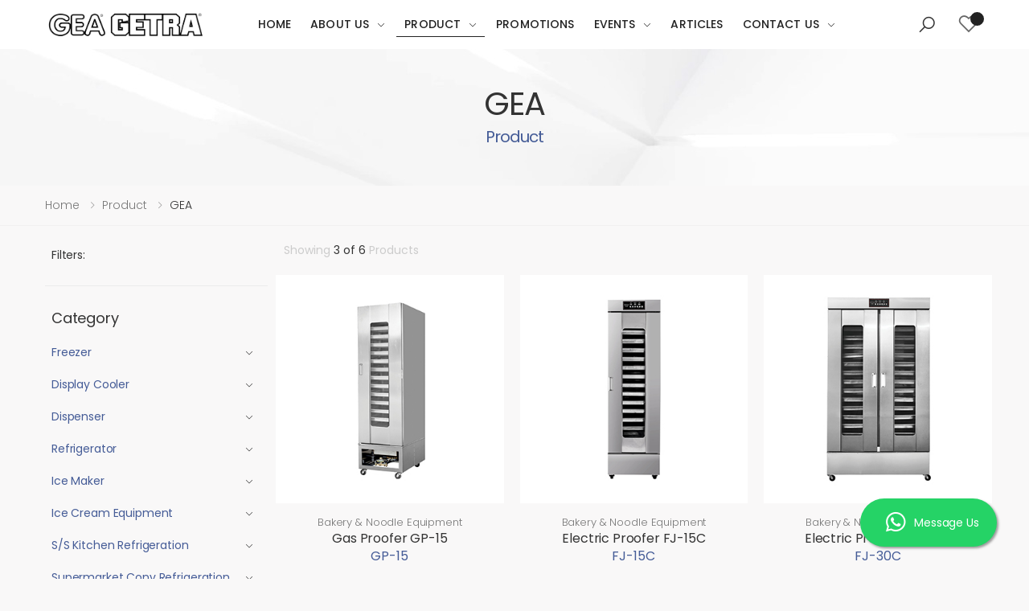

--- FILE ---
content_type: text/html; charset=UTF-8
request_url: https://gea-rsa.com/gea-rsa/product/subcategory/gas-electric-proofer?term=gea
body_size: 210497
content:
<!DOCTYPE html>
<html lang="en">
<head>
    <meta name="robots" content="index">
    <meta charset="UTF-8">
    <meta http-equiv="X-UA-Compatible" content="IE=edge">
    <meta name="viewport" content="width=device-width, initial-scale=1, shrink-to-fit=no">
    <title>GEA GETRA - PT Royal Sutan Agung |  </title>
    <meta name="keywords" content="">
    <meta name="description" content="">
    <meta name="author" content="GEA">
    <!-- Favicon -->
    <link rel="icon" type="image/png" sizes="32x32" href="https://gea-rsa.com/gea-rsa/assets/front/images/icons/favicon-32x32.ico">
    <link rel="icon" type="image/png" sizes="16x16" href="https://gea-rsa.com/gea-rsa/assets/front/images/icons/favicon-16x16.ico">
    <link rel="mask-icon" href="https://gea-rsa.com/gea-rsa/assets/front/images/icons/favicon-32x32.ico" color="#666666">
    <link rel="shortcut icon" href="https://gea-rsa.com/gea-rsa/assets/front/images/icons/favicon-32x32.ico">
    <meta name="apple-mobile-web-app-title" content="GEA GETRA RSA">
    <meta name="application-name" content="GEA GETRA RSA">
    <meta name="msapplication-TileColor" content="#cc9966">
    <meta name="msapplication-config" content="https://gea-rsa.com/gea-rsa/assets/front/images/icons/browserconfig.xml">
    <meta name="theme-color" content="#ffffff">
    <!-- Plugins CSS File -->
    <link rel="stylesheet" href="https://gea-rsa.com/gea-rsa/assets/front/css/bootstrap.min.css">
    <link rel="stylesheet" href="https://gea-rsa.com/gea-rsa/assets/front/css/plugins/owl-carousel/owl.carousel.css">
    <link rel="stylesheet" href="https://gea-rsa.com/gea-rsa/assets/front/css/plugins/magnific-popup/magnific-popup.css">
    <link rel="stylesheet" href="https://gea-rsa.com/gea-rsa/assets/front/css/plugins/jquery.countdown.css">
    <!-- Main CSS File -->
    <link rel="stylesheet" href="https://gea-rsa.com/gea-rsa/assets/front/css/style.css">
    <link rel="stylesheet" href="https://gea-rsa.com/gea-rsa/assets/front/css/skin-geagetra.css">
    <link rel="stylesheet" href="https://gea-rsa.com/gea-rsa/assets/front/css/geagetra.css">
    <link rel="stylesheet" href="https://gea-rsa.com/gea-rsa/assets/front/css/plugins/nouislider/nouislider.css">
    <!--GoogleSearchCononical -->
    <link rel="canonical" href="https://gea-rsa.com/gea-rsa/product/subcategory/gas-electric-proofer?term=gea"/>
    <script src="https://gea-rsa.com/gea-rsa/assets/front/js/jquery.min.js"></script>
    <!--GoogleSearchConsole -->
    <meta name="google-site-verification" content="CvV_1RxBDtF1_1XQdfDGD5tgFCqtkPK-W-VlrR-1Q_8" />
    <!-- Global site tag (gtag.js) - Google Analytics -->
    <script async src="https://www.googletagmanager.com/gtag/js?id=G-C8M6BHGSRB"></script>
    <script>
    window.dataLayer = window.dataLayer || [];
    function gtag(){dataLayer.push(arguments);}
    gtag('js', new Date());
    gtag('config', 'G-C8M6BHGSRB');
    </script>
</head>


<body>
    <div class="page-wrapper">
    <!-- Header -->
    <header class="header">
    <div class="header-bottom sticky-header">
        <div class="container">
            <div class="header-left">
                <button class="mobile-menu-toggler">
                    <span class="sr-only">Toggle mobile menu</span>
                    <i class="icon-bars"></i>
                </button>
                
                <a href="https://gea-rsa.com/gea-rsa/" class="logo">
                    <img src="https://gea-rsa.com/gea-rsa/assets/front/images/logo.png" alt="GEA GETRA RSA" width="200" height="20">
                </a>
            </div>
            <div class="header-center">
                <nav class="main-nav">
                    <ul class="menu sf-arrows">
                        <li class="megamenu-container ">
                            <a href="https://gea-rsa.com/gea-rsa/" >Home </a>
                        </li>
                        <li class="">
                            <a href="https://gea-rsa.com/gea-rsa/about" class="sf-with-ul">About Us</a>
                            <ul>
                                <li><a href="https://gea-rsa.com/gea-rsa/about">Company Overview</a></li>
                                <li><a href="https://gea-rsa.com/gea-rsa/milestone">Milestone</a></li>
                                                                <li>
                                    <a href="https://gea-rsa.com/gea-rsa/client" >Our Clients</a>
                                </li>
                            </ul>
                        </li>
                        <li class="active">
                            <a href="https://gea-rsa.com/gea-rsa/product" class="sf-with-ul">Product</a>
                            <ul>
                                <li><a href="https://gea-rsa.com/gea-rsa/product/gea">GEA</a></li>
                                <li><a href="https://gea-rsa.com/gea-rsa/product/getra">GETRA</a></li>
                            </ul>
                        </li>
                        <li class="">
                            <a href="https://gea-rsa.com/gea-rsa/promotions">Promotions</a>
                        </li>
                        <li class="">
                            <a href="https://gea-rsa.com/gea-rsa/event" class="sf-with-ul">Events</a>

                            <ul>
                                <li><a href="https://gea-rsa.com/gea-rsa/event">Upcoming Events</a></li>
                                                                <li><a href="https://gea-rsa.com/gea-rsa/event/past">Past Events</a></li>
                                                            </ul>
                        </li>
                        <li class="">
                            <a href="https://gea-rsa.com/gea-rsa/article" >Articles</a>
                        </li>
                        
                        <li class="">
                            <a href="#" class="sf-with-ul">Contact Us</a>
                            <ul>
                                <li><a href="https://gea-rsa.com/gea-rsa/contact">Contact Details</a></li>
                                <li><a href="https://gea-rsa.com/gea-rsa/aftersales">After Sales Service</a></li>
                                <li><a href="https://gea-rsa.com/gea-rsa/career">Career</a></li>
                            </ul>
                        </li>
                    </ul><!-- End .menu -->
                </nav><!-- End .main-nav -->
            </div><!-- End .header-left -->

            <div class="header-right">
                <div class="header-search">
                    <a href="#" class="search-toggle" role="button"><i class="icon-search"></i></a>
                    <form action="https://gea-rsa.com/gea-rsa/search" method="get">
                        <div class="header-search-wrapper">
                            <label for="q" class="sr-only">Search</label>
                            <input type="search" class="form-control" name="q" id="q" placeholder="Search in..." required>
                        </div><!-- End .header-search-wrapper -->
                    </form>
                </div><!-- End .header-search -->

                <a href="https://gea-rsa.com/gea-rsa/product/wishlist" class="wishlist-link">
                    <i class="icon-heart-o"></i>
                    <span class="wishlist-count"></span>
                </a>

            </div><!-- End .header-right -->
        </div><!-- End .container -->
    </div><!-- End .header-bottom -->
</header><!-- End .header -->    <!-- end Header -->

    <div class="mh-80">
    <!-- Page Content -->
    <link rel="stylesheet" href="https://gea-rsa.com/gea-rsa/assets/front/css/skin-gea.css">

<main class="main">
    <div class="page-header text-center" style="background-image: url('https://gea-rsa.com/gea-rsa/assets/front/images/page-header-bg.jpg')">
        <div class="container">
            <h1 class="page-title">GEA<span>Product</span></h1>
        </div><!-- End .container -->
    </div><!-- End .page-header -->
    <nav aria-label="breadcrumb" class="breadcrumb-nav mb-2">
        <div class="container">
            <ol class="breadcrumb">
                <li class="breadcrumb-item"><a href="https://gea-rsa.com/gea-rsa/">Home</a></li>
                <li class="breadcrumb-item"><a href="https://gea-rsa.com/gea-rsa/product">Product</a></li>
                <li class="breadcrumb-item active" aria-current="page">GEA</li>
            </ol>
        </div><!-- End .container -->
    </nav><!-- End .breadcrumb-nav -->

    <div class="page-content">
        <div class="container">
            <div class="row">
                <div class="col-lg-9">
                    <div class="toolbox">
                        <div class="toolbox-left">
                            <div class="toolbox-info" id="total">
                               
                            </div>
                        </div><!-- End .toolbox-left -->

                        <div class="toolbox-right">
                            
                        </div><!-- End .toolbox-right -->
                    </div><!-- End .toolbox -->

                    <div class="products mb-3">
                        <div class="row justify-content-center">
                            <div class="row" id="products-horizontal">
                            </div>
                            <div class="row" id="load_data_message"></div>
                            <div class="load-more" lastID="0" style="display: none;"> Loading more posts... </div>
                            <div id="products"></div>
                        </div><!-- End .row -->
                    </div><!-- End .products -->

                </div><!-- End .col-lg-9 -->
                <aside class="col-lg-3 order-lg-first">
                    <div class="sidebar sidebar-shop">
                        <div class="widget widget-clean">
                            <label>Filters:</label>
                           <!--  <a href="#" class="sidebar-filter-clear">Clean All</a> -->
                        </div>

                        <div class="widget widget-categories">
                            <h3 class="widget-title">Category</h3><!-- End .widget-title -->

                            <div class="widget-body">
                                <div class="accordion" id="widget-cat-acc">

                                                                        <div class="acc-item">
                                        <h5>
                                            <a class="collapsed" role="button" data-toggle="collapse" href="#collapse-13" aria-expanded="false" aria-controls="collapse-2">
                                                Freezer                                            </a>
                                        </h5>
                                        <div id="collapse-13" class="collapse" data-parent="#widget-cat-acc">
                                            <div class="collapse-wrap">
                                                <ul>
                                                                                                                                                                                                                                                                                                                                                                                                                                                            <li><a href="https://gea-rsa.com/gea-rsa/product/subcategory/chest-freezer-?term=gea">Chest Freezer </a></li>
                                                                                                                                                                    <li><a href="https://gea-rsa.com/gea-rsa/product/subcategory/upright-freezer?term=gea">Upright Freezer</a></li>
                                                                                                                                                                    <li><a href="https://gea-rsa.com/gea-rsa/product/subcategory/up-right-glass-door-freezer-?term=gea">Up Right Glass Door Freezer </a></li>
                                                                                                                                                                    <li><a href="https://gea-rsa.com/gea-rsa/product/subcategory/sliding-flat-glass-freezer?term=gea">Sliding Flat Glass Freezer</a></li>
                                                                                                                                                                    <li><a href="https://gea-rsa.com/gea-rsa/product/subcategory/sliding-curve-glass-freezer-?term=gea">Sliding Curve Glass Freezer </a></li>
                                                                                                                                                                                                                                                                                                                                                                                                                                                                                                                                                                                                                                                                                                                                                                                                                                                                                                                                                                                                                                                                                                                                                                                                                                                                                                                                                                                                                                                                                                                                                                                                                                                                                                                                                                                                                                                                                                                                                                                                                                                                                                                                                                                                                                                                                                                                                                                                                                                                                                                                                                                                                                                                                                                                                                                                                                                                                                                                                                                                                                                                                                                                                                                                                                                                                                                                                                                                                                                                                                                                                                                                                                                                                                                                                                                                                                                                                                                                                                                                                                                                                                                                                                                                                                                                                                                                                                                                                                                                                                                                                                                                                                                                                                                                                                                                                                                                                                                                                                                                                                                                                                                                                                                                                                                                                                                                                                                                                                                                                                                                                                                                                                                                                                                                                                                                                                                                                                                                                                                                                                                                                                                                                                                                                                                                                                                                                                                                                                                                                                                                                                                                                                                                                                                                                                                                                                                                                                                                                                                                                                                                                                                                                                                                                                                                                    <li><a href="https://gea-rsa.com/gea-rsa/product/subcategory/low-temp-freezer-?term=gea">Low Temp Freezer </a></li>
                                                                                                                                                                    <li><a href="https://gea-rsa.com/gea-rsa/product/subcategory/island-freezer?term=gea">Island Freezer</a></li>
                                                                                                                                                                                                                                                                                                                                                                                                                                                                                                                                                                                                                                                                                                                                                                                                                                                                                                                                                                                                                                                                                                                                                                                                                                                                                                                                                                                                                                                                                                                                                                                                                                                                                                                                                                                                                                                                                                                                                                                                                                                                                                                                                                                                                                                                                                                                                                                                                                                                                                                                                                                                                                                                                                                                                                                                                                                                                                                                                                                                                                                                                                                                                                                                                                                                                                                                                                                                                                                                                                                                                                                                                                                                                                                                                                                                                                                                                                                                                                                                                                                                                                                                                                                                                                                                                                                                                                                                                                                                                                                                                                                                                                                                                                                                                                                                                                                                                                                                                                                                                                                                                                                                                                                                                                                                                                                                                                                                                                                                                                                                                                                                                                                                                                                                                                                                                                                                                                                                                                                                                                                                                                                                                                    </ul>
                                            </div>
                                        </div>
                                    </div>
                                                                        <div class="acc-item">
                                        <h5>
                                            <a class="collapsed" role="button" data-toggle="collapse" href="#collapse-14" aria-expanded="false" aria-controls="collapse-2">
                                                Display Cooler                                            </a>
                                        </h5>
                                        <div id="collapse-14" class="collapse" data-parent="#widget-cat-acc">
                                            <div class="collapse-wrap">
                                                <ul>
                                                                                                                                                                                                                                                                                                                                                                                                                                                                                                                                                                                                                                                                                                                                                                                                                                                                                                                                                                                                                                                                                                                                                                                                                                                                                                                                                                                                                                                                                                                                                                                                                                                                                                                                                                                                                                                                                                                                                                                                                                                                                                                                                                                                                                                                                                                                                                                                                                                                                                                                                                                                                                                                                                                                                                                                                                                                                                                                                                                                                                                                                                                                                                                                                                                                                                                                                                                                                                                                                                                                                                                                                                                                                                                                                                                                                                                                                                                                                                                                                                                                                                                                                                                                                                                                                                                                                                                                                                                                                                                                                                                                                                                                                                                                                                                                                                                                                                                                                                                                                                                                                                                                                                                                                                                                                                                                                                                                                                                                                                                                                                                                                                                                                                                                                                                                                                                                                                                                                                                                                                                                                                                                                                                                                                                                                                                                                                                                                                                                                                                                                                                                                                                                                                                                                                                                                                                                                                                                                                                                                                                                                                                                                                                                                                                                                                                                                                                                                                                                                                                                                                                                                                                                                                                                                                                                                                                                                                                                                                                    <li><a href="https://gea-rsa.com/gea-rsa/product/subcategory/display-cooler?term=gea">Display Cooler</a></li>
                                                                                                                                                                    <li><a href="https://gea-rsa.com/gea-rsa/product/subcategory/flower-showcase?term=gea">Flower Showcase</a></li>
                                                                                                                                                                                                                                                                                    <li><a href="https://gea-rsa.com/gea-rsa/product/subcategory/wine-cooler-?term=gea">Wine Cooler </a></li>
                                                                                                                                                                    <li><a href="https://gea-rsa.com/gea-rsa/product/subcategory/sub-zero-6?term=gea">Sub Zero -6</a></li>
                                                                                                                                                                    <li><a href="https://gea-rsa.com/gea-rsa/product/subcategory/can-cooler?term=gea">Can Cooler</a></li>
                                                                                                                                                                    <li><a href="https://gea-rsa.com/gea-rsa/product/subcategory/cold-showcase?term=gea">Cold Showcase</a></li>
                                                                                                                                                                    <li><a href="https://gea-rsa.com/gea-rsa/product/subcategory/vending-machine?term=gea">Vending Machine</a></li>
                                                                                                                                                                    <li><a href="https://gea-rsa.com/gea-rsa/product/subcategory/sushi-showcase?term=gea">Sushi Showcase</a></li>
                                                                                                                                                                    <li><a href="https://gea-rsa.com/gea-rsa/product/subcategory/cake-showcase?term=gea">Cake Showcase</a></li>
                                                                                                                                                                    <li><a href="https://gea-rsa.com/gea-rsa/product/subcategory/superstructure-showcase?term=gea">Superstructure Showcase</a></li>
                                                                                                                                                                                                                                                                                                                                                                                                                                                                                                                                                                                                                                                                                                                                                                                                                                                                                                                                                                                                                                                                                                                                                                                                                                                                                                                                                                                                                                                                                                                                                                                                                                                                                                                                                                                                                                                                                                                                                                                                                                                                                                                                                                                                                                                                                                                                                                                                                                                                                                                                                                                                                                                                                                                                                                                                                                                                                                                                                                                                                                                                                                                                                                                                                                                                                                                                                                                                                                                                                                                                                                                                                                                                                                                                                                                                                                                                                                                                                                                                                                                                                                                                                                                                                                                                                                                                                                                                                                                                                                                                                                                                                                                                                                                                                                                                                                                                                                                                                                                                                                                                                                                                                                                                                                                                                                                                                                                                                                                                    </ul>
                                            </div>
                                        </div>
                                    </div>
                                                                        <div class="acc-item">
                                        <h5>
                                            <a class="collapsed" role="button" data-toggle="collapse" href="#collapse-15" aria-expanded="false" aria-controls="collapse-2">
                                                Dispenser                                            </a>
                                        </h5>
                                        <div id="collapse-15" class="collapse" data-parent="#widget-cat-acc">
                                            <div class="collapse-wrap">
                                                <ul>
                                                                                                                                                                                                                                                                                                                                                                                                                                                                                                                                                                                                                                                                                                                                                                                                                                                                                                                                                                                                                                                                                                                                                                                                                                                                                                                                                                                                                                                                                                                                                                                                                                                                                                                                                                                                                                                                                                                                                                                                                                                                                                                                                                                                                                                                                                                                                                                                                                                                                                                                                                                                                                                                                                                                                                                                                                                                                                                                                                                                                                                                                                                                                                                                                                                                                                                                                                                                                                                                                                                                                                                                                                                                                                                                                                                                                                                                                                                                                                                                                                                                                                                                                                                                                                                                                                                                                                                                                                                                                                                                                                                                                                                                                                                                                                                                                                                                                                                                                                                                                                                                                                                                                                                                                                                                                                                                                                                                                                                                                                                                                                                                                                                                                                                                                                                                                                                                                                                                                                                                                                                                                                                                                                                                                                                                                                                                                                                                                                                                                                                                                                                                                                                                                                                                                                                                                                                                                                                                                                                                                                                                                                                                                                                                                                                                                                                                                                                                                                                                                                                                                                                                                                                                                                                                                                                                                                                                                                                                                                                                                                                                                                                                                                                                                                                                                                                                                                                                                                                                                                                                                                                                                                                                                    <li><a href="https://gea-rsa.com/gea-rsa/product/subcategory/water-dispenser?term=gea">Water Dispenser</a></li>
                                                                                                                                                                    <li><a href="https://gea-rsa.com/gea-rsa/product/subcategory/juice-dispenser?term=gea">Juice Dispenser</a></li>
                                                                                                                                                                                                                            <li><a href="https://gea-rsa.com/gea-rsa/product/subcategory/slush-granita-machine?term=gea">Slush (Granita) Machine</a></li>
                                                                                                                                                                    <li><a href="https://gea-rsa.com/gea-rsa/product/subcategory/milk-shake?term=gea">Milk Shake</a></li>
                                                                                                                                                                                                                                                                                                                                                                                                                                                                                                                                                                                                                                                                                                                                                                                                                                                                                                                                                                                                                                                                                                                                                                                                                                                                                                                                                                                                                                                                                                                                                                                                                                                                                                                                                                                                                                                                                                                                                                                                                                                                                                                                                                                                                                                                                                                                                                                                                                                                                                                                                                                                                                                                                                                                                                                                                                                                                                                                                                                                                                                                                                                                                                                                                                                                                                                                                                                                                                                                                                                                                                                                                                                                                                                                                                                                                                                                                                                                                                                                                                                                                                                                                                                                                                                                                                                                                                                                                                                                                                                                                                                                                                                                                                                                                                                                                                                                                                                                                                                                                                                                                                                                                                            </ul>
                                            </div>
                                        </div>
                                    </div>
                                                                        <div class="acc-item">
                                        <h5>
                                            <a class="collapsed" role="button" data-toggle="collapse" href="#collapse-16" aria-expanded="false" aria-controls="collapse-2">
                                                Refrigerator                                            </a>
                                        </h5>
                                        <div id="collapse-16" class="collapse" data-parent="#widget-cat-acc">
                                            <div class="collapse-wrap">
                                                <ul>
                                                                                                                                                                                                                                                                                                                                                                                                                                                                                                                                                                                                                                                                                                                                                                                                                                                                                                                                                                                                                                                                                                                                                                                                                                                                                                                                                                                                                                                                                                                                                                                                                                                                                                                                                                                                                                                                                                                                                                                                                                                                                                                                                                                                                                                                                                                                                                                                                                                                                                                                                                                                                                                                                                                                                                                                                                                                                                                                                                                                                                                                                                                                                                                                                                                                                                                                                                                                                                                                                                                                                                                                                                                                                                                                                                                                                                                                                                                                                                                                                                                                                                                                                                                                                                                                                                                                                                                                                                                                                                                                                                                                                                                                                                                                                                                                                                                                                                                                                                                                                                                                                                                                                                                                                                                                                                                                                                                                                                                                                                                                                                                                                                                                                                                                                                                                                                                                                                                                                                                                                                                                                                                                                                                                                                                                                                                                                                                                                                                                                                                                                                                                                                                                                                                                                                                                                                                                                                                                                                                                                                                                                                                                                                                                                                                                                                                                                                                                                                                                                                                                                                                                                                                                                                                                                                                                                                                                                                                                                                                                                                                                                                                                                                                                                                                                                                                                                                                                                                                                                                                                                                                                                                                                                                                                                                                                                                                                                                                                                                            <li><a href="https://gea-rsa.com/gea-rsa/product/subcategory/refrigerator?term=gea">Refrigerator</a></li>
                                                                                                                                                                    <li><a href="https://gea-rsa.com/gea-rsa/product/subcategory/home-refrigerator?term=gea">Home Refrigerator</a></li>
                                                                                                                                                                                                                                                                                                                                                                                                                                                                                                                                                                                                                                                                                                                                                                                                                                                                                                                                                                                                                                                                                                                                                                                                                                                                                                                                                                                                                                                                                                                                                                                                                                                                                                                                                                                                                                                                                                                                                                                                                                                                                                                                                                                                                                                                                                                                                                                                                                                                                                                                                                                                                                                                                                                                                                                                                                                                                                                                                                                                                                                                                                                                                                                                                                                                                                                                                                                                                                                                                                                                                                                                                                                                                                                                                                                                                                                                                                                                                                                                                                                                                                                                                                                                                                                                                                                                                                                                                                                                                                                                                                                                                                                                                                                                                                                                                                                                                                                                                                                                                                                            </ul>
                                            </div>
                                        </div>
                                    </div>
                                                                        <div class="acc-item">
                                        <h5>
                                            <a class="collapsed" role="button" data-toggle="collapse" href="#collapse-17" aria-expanded="false" aria-controls="collapse-2">
                                                Ice Maker                                            </a>
                                        </h5>
                                        <div id="collapse-17" class="collapse" data-parent="#widget-cat-acc">
                                            <div class="collapse-wrap">
                                                <ul>
                                                                                                                                                                                                                                                                                                                                                                                                                                                                                                                                                                                                                                                                                                                                                                                                                                                                                                                                                                                                                                                                                                                                                                                                                                                                                                                                                                                                                                                                                                                                                                                                                                                                                                                                                                                                                                                                                                                                                                                                                                                                                                                                                                                                                                                                                                                                                                                                                                                                                                                                                                                                                                                                                                                                                                                                                                                                                                                                                                                                                                                                                                                                                                                                                                                                                                                                                                                                                                                                                                                                                                                                                                                                                                                                                                                                                                                                                                                                                                                                                                                                                                                                                                                                                                                                                                                                                                                                                                                                                                                                                                                                                                                                                                                                                                                                                                                                                                                                                                                                                                                                                                                                                                                                                                                                                                                                                                                                                                                                                                                                                                                                                                                                                                                                                                                                                                                                                                                                                                                                                                                                                                                                                                                                                                                                                                                                                                                                                                                                                                                                                                                                                                                                                                                                                                                                                                                                                                                                                                                                                                                                                                                                                                                                                                                                                                                                                                                                                                                                                                                                                                                                                                                                                                                                                                                                                                                                                                                                                                                                                                                                                                                                                                                                                                                                                                                                                                                                                                                                                                                                                                                                                                                                                                                                                                                                                                                                                                                                                                                                                                                                                                                                                                                                                                                                                                                                                                                                                                                                                                                                                                                                                                                                                                                                                                                                                                                                                                                                                                    <li><a href="https://gea-rsa.com/gea-rsa/product/subcategory/gourmet-cubes-half-dice-ice-machine?term=gea">Gourmet Cubes, Half Dice Ice Machine</a></li>
                                                                                                                                                                                                                            <li><a href="https://gea-rsa.com/gea-rsa/product/subcategory/gourmet-cubes?term=gea">Gourmet Cubes</a></li>
                                                                                                                                                                                                                                                                                                                                                                                                                                                                                                                                                                                                                                                                                                                                                                                                                                                                                                                                                                                                                                                                                                                                                                                                                                                                                                                                                                                                                                                                                                                                                                    <li><a href="https://gea-rsa.com/gea-rsa/product/subcategory/finger-ice?term=gea">Finger Ice</a></li>
                                                                                                                                                                    <li><a href="https://gea-rsa.com/gea-rsa/product/subcategory/diamond-ice?term=gea">Diamond Ice</a></li>
                                                                                                                                                                    <li><a href="https://gea-rsa.com/gea-rsa/product/subcategory/granular-ice?term=gea">Granular Ice</a></li>
                                                                                                                                                                    <li><a href="https://gea-rsa.com/gea-rsa/product/subcategory/granular-ice-dispenser?term=gea">Granular Ice Dispenser</a></li>
                                                                                                                                                                    <li><a href="https://gea-rsa.com/gea-rsa/product/subcategory/snow-ice-maker?term=gea">Snow Ice Maker</a></li>
                                                                                                                                                                    <li><a href="https://gea-rsa.com/gea-rsa/product/subcategory/ice-planershaver?term=gea">Ice Planer/Shaver</a></li>
                                                                                                                                                                    <li><a href="https://gea-rsa.com/gea-rsa/product/subcategory/ice-scaller-fresh-water?term=gea">Ice Scaller Fresh Water</a></li>
                                                                                                                                                                                                                            <li><a href="https://gea-rsa.com/gea-rsa/product/subcategory/ice-scaller-sea-water?term=gea">Ice Scaller Sea Water</a></li>
                                                                                                                                                                    <li><a href="https://gea-rsa.com/gea-rsa/product/subcategory/commercial-ice-cube-machine?term=gea">Commercial Ice Cube Machine</a></li>
                                                                                                                                                                    <li><a href="https://gea-rsa.com/gea-rsa/product/subcategory/commercial-ice-block-machine?term=gea">Commercial Ice Block Machine</a></li>
                                                                                                                                                                    <li><a href="https://gea-rsa.com/gea-rsa/product/subcategory/block-ice-crush-machine?term=gea">Block Ice Crush Machine</a></li>
                                                                                                                                                                    <li><a href="https://gea-rsa.com/gea-rsa/product/subcategory/tube-ice-machine?term=gea">Tube Ice Machine</a></li>
                                                                                                                                                                    <li><a href="https://gea-rsa.com/gea-rsa/product/subcategory/water-filter-ice-bin?term=gea">Water Filter & Ice Bin</a></li>
                                                                                                                                                                    <li><a href="https://gea-rsa.com/gea-rsa/product/subcategory/cold-room-for-ice-cubetube-storage?term=gea">Cold Room for Ice Cube/Tube Storage</a></li>
                                                                                                                                                                                                                                                                                                                                                                                                                                                                                                                                                                                                                                                                                                                                                                                                                                                                                                                                                                                                                                                                                                                                                                                                                                                                                                                                                                                                                                                                                                                                                                                                                                                                                                                                    </ul>
                                            </div>
                                        </div>
                                    </div>
                                                                        <div class="acc-item">
                                        <h5>
                                            <a class="collapsed" role="button" data-toggle="collapse" href="#collapse-18" aria-expanded="false" aria-controls="collapse-2">
                                                Ice Cream Equipment                                            </a>
                                        </h5>
                                        <div id="collapse-18" class="collapse" data-parent="#widget-cat-acc">
                                            <div class="collapse-wrap">
                                                <ul>
                                                                                                                                                                                                                                                                                                                                                                                                                                                                                                                                                                                                                                                                                                                                                                                                                                                                                                                                                                                                                                                                                                                                                                                                                                                                                                                                                                                                                                                                                                                                                                                                                                                                                                                                                                                                                                                                                                                                                                                                                                                                                                                                                                                                                                                                                                                                                                                                                                                                                                                                                                                                                                                                                                                                                                                                                                                                                                                                                                                                                                                                                                                                                                                                                                                                                                                                                                                                                                                                                                                                                                                                                                                                                                                                                                                                                                                                                                                                                                                                                                                                                                                                                                                                                                                                                                                                                                                                                                                                                                                                                                                                                                                                                                                                                                                                                                                                                                                                                                                                                                                                                                                                                                                                                                                                                                                                                                                                                                                                                                                                                                                                                                                                                                                                                                                                                                                                                                                                                                                                                                                                                                                                                                                                                                                                                                                                                                                                                                                                                                                                                                                                                                                                                                                                                                                                                                                                                                                                                                                                                                                                                                                                                                                                                                                                                                                                                                                                                                                                                                                                                                                                                                                                                                                                                                                                                                                                                                                                                                                                                                                                                                                                                                                                                                                                                                                                                                                                                                                                                                                                                                                                                                                                                                                                                                                                                                                                                                                                                                                                                                                                                                                                                                                                                                                                                                                                                                                                                                                                                                                                                                                                                                                                                                                                                                                                                                                                                                            <li><a href="https://gea-rsa.com/gea-rsa/product/subcategory/gelato-showcase-static-cooling?term=gea">Gelato Showcase (Static Cooling)</a></li>
                                                                                                                                                                                                                                                                                                                                                                                                    <li><a href="https://gea-rsa.com/gea-rsa/product/subcategory/gelato-showcase-fan-cooling?term=gea">Gelato Showcase (Fan Cooling)</a></li>
                                                                                                                                                                                                                                                                                                                                                                                                                                                            <li><a href="https://gea-rsa.com/gea-rsa/product/subcategory/gelato-showcase-fan-cooling-sunny-july?term=gea">Gelato Showcase (Fan Cooling) Sunny & july</a></li>
                                                                                                                                                                                                                            <li><a href="https://gea-rsa.com/gea-rsa/product/subcategory/gelato-showcase-fan-cooling-ic-cart?term=gea">Gelato Showcase (Fan Cooling) IC-Cart</a></li>
                                                                                                                                                                                                                                                                                    <li><a href="https://gea-rsa.com/gea-rsa/product/subcategory/shoft-ice-cream-frozen-yoghurt-machine?term=gea">Shoft Ice Cream & Frozen Yoghurt Machine</a></li>
                                                                                                                                                                                                                            <li><a href="https://gea-rsa.com/gea-rsa/product/subcategory/hard-ice-cream-machine?term=gea">Hard Ice Cream Machine</a></li>
                                                                                                                                                                                                                            <li><a href="https://gea-rsa.com/gea-rsa/product/subcategory/ice-lolly-machine?term=gea">Ice Lolly Machine</a></li>
                                                                                                                                                                    <li><a href="https://gea-rsa.com/gea-rsa/product/subcategory/ice-pack-freezer?term=gea">Ice Pack Freezer</a></li>
                                                                                                                                                                                                                            <li><a href="https://gea-rsa.com/gea-rsa/product/subcategory/ss-blast-chiller-shock-freezer?term=gea">S/s Blast Chiller & Shock Freezer</a></li>
                                                                                                                                                                    <li><a href="https://gea-rsa.com/gea-rsa/product/subcategory/homogenizer-ageing-tank?term=gea">Homogenizer & Ageing tank</a></li>
                                                                                                                                                                    <li><a href="https://gea-rsa.com/gea-rsa/product/subcategory/continuous-ice-cream-freezer?term=gea">Continuous Ice Cream Freezer</a></li>
                                                                                                                                                                    <li><a href="https://gea-rsa.com/gea-rsa/product/subcategory/ice-cream-bin-scoop-lubricant?term=gea">Ice Cream Bin, Scoop, Lubricant</a></li>
                                                                                                                                                                    <li><a href="https://gea-rsa.com/gea-rsa/product/subcategory/ice-pack-ice-lolly-silicon-mould?term=gea">Ice Pack, Ice Lolly Silicon Mould</a></li>
                                                                                                                                                                                                                                                                                                                                                                                                                                                                                                                                                                                                                                                                                                                                                                                                                                                                                                                                                                                                                                                                                                                                                                                                                                                                                                                                                                                                                                                                                                                                                                                                                                                                                                                                                                                                                                                                                                                                                                                                                                                                                                                                                                                                                                                                                                                                                                                                                                                                                                                                                                                                            </ul>
                                            </div>
                                        </div>
                                    </div>
                                                                        <div class="acc-item">
                                        <h5>
                                            <a class="collapsed" role="button" data-toggle="collapse" href="#collapse-19" aria-expanded="false" aria-controls="collapse-2">
                                                S/S Kitchen Refrigeration                                            </a>
                                        </h5>
                                        <div id="collapse-19" class="collapse" data-parent="#widget-cat-acc">
                                            <div class="collapse-wrap">
                                                <ul>
                                                                                                                                                                                                                                                                                                                                                                                                                                                                                                                                                                                                                                                                                                                                                                                                                                                                                                                                                                                                                                                                                                                                                                                                                                                                                                                                                                                                                                                                                                                                                                                                                                                                                                                                                                                                                                                                                                                                                                                                                                                                                                                                                                                                                                                                                                                                                                                                                                                                                                                                                                                                                                                                                                                                                                                                                                                                                                                                                                                                                                                                                                                                                                                                                                                                                                                                                                                                                                                                                                                                                                                                                                                                                                                                                                                                                                                                                                                                                                                                                                                                                                                                                                                                                                                                                                                                                                                                                                                                                                                                                                                                                                                                                                                                                                                                                                                                                                                                                                                                                                                                                                                                                                                                                                                                                                                                                                                                                                                                                                                                                                                                                                                                                                                                                                                                                                                                                                                                                                                                                                                                                                                                                                                                                                                                                                                                                                                                                                                                                                                                                                                                                                                                                                                                                                                                                                                                                                                                                                                                                                                                                                                                                                                                                                                                                                                                                                                                                                                                                                                                                                                                                                                                                                                                                                                                                                                                                                                                                                                                                                                                                                                                                                                                                                                                                                                                                                                                                                                                                                                                                                                                                                                                                                                                                                                                                                                                                                                                                                                                                                                                                                                                                                                                                                                                                                                                                                                                                                                                                                                                                                                                                                                                                                                                                                                                                                                                                                                                                                                                                            <li><a href="https://gea-rsa.com/gea-rsa/product/subcategory/stainless-steel-refrigerated-cabinet-chiller-freezer?term=gea">Stainless Steel Refrigerated Cabinet (Chiller - Freezer)</a></li>
                                                                                                                                                                                                                            <li><a href="https://gea-rsa.com/gea-rsa/product/subcategory/stainless-steel-under-counter?term=gea">Stainless Steel Under Counter</a></li>
                                                                                                                                                                                                                            <li><a href="https://gea-rsa.com/gea-rsa/product/subcategory/stainless-steel-commercial-refrigerated-cabinet?term=gea">Stainless Steel  Commercial Refrigerated Cabinet</a></li>
                                                                                                                                                                    <li><a href="https://gea-rsa.com/gea-rsa/product/subcategory/stainless-steel-undercounter-chiller-freezer?term=gea">Stainless Steel Undercounter Chiller-Freezer</a></li>
                                                                                                                                                                    <li><a href="https://gea-rsa.com/gea-rsa/product/subcategory/stainless-steel-undercounter-chiller-for-salads-pizza?term=gea">Stainless Steel Undercounter Chiller For Salads & Pizza</a></li>
                                                                                                                                                                    <li><a href="https://gea-rsa.com/gea-rsa/product/subcategory/stainless-steel-meat-ager-showcase?term=gea">Stainless Steel Meat Ager Showcase</a></li>
                                                                                                                                                                    <li><a href="https://gea-rsa.com/gea-rsa/product/subcategory/stainless-steel-refrigerated-cabinet?term=gea">Stainless Steel Refrigerated Cabinet</a></li>
                                                                                                                                                                                                                            <li><a href="https://gea-rsa.com/gea-rsa/product/subcategory/stainless-steel-counter-top-salad-case?term=gea">Stainless Steel Counter Top Salad Case</a></li>
                                                                                                                                                                                                                            <li><a href="https://gea-rsa.com/gea-rsa/product/subcategory/salad-case-display?term=gea">Salad Case Display</a></li>
                                                                                                                                                                    <li><a href="https://gea-rsa.com/gea-rsa/product/subcategory/ss-blast-chiller-shock-freezer?term=gea">S/S Blast Chiller & Shock Freezer</a></li>
                                                                                                                                                                                                                            <li><a href="https://gea-rsa.com/gea-rsa/product/subcategory/meat-hanging-cabinet?term=gea">Meat Hanging Cabinet</a></li>
                                                                                                                                                                                                                                                                                                                                                                                                                                                                                                                                                                                                                                                                                                                                                                                                                                                                                                                                                                                                                                                                                                                                                                                                                                                                                                                                                                                                                                                                                                                                                                                                                                                                                                                                                                                                                                                                                                                                                                                                                                                                                                                                                                                                                                                                                                                                                                                                                                                                                                                                                                                                                                                                                                                                                                                                                                                                                                                                                                                                                                                                                                                                                                                            </ul>
                                            </div>
                                        </div>
                                    </div>
                                                                        <div class="acc-item">
                                        <h5>
                                            <a class="collapsed" role="button" data-toggle="collapse" href="#collapse-20" aria-expanded="false" aria-controls="collapse-2">
                                                Supermarket Conv Refrigeration                                            </a>
                                        </h5>
                                        <div id="collapse-20" class="collapse" data-parent="#widget-cat-acc">
                                            <div class="collapse-wrap">
                                                <ul>
                                                                                                                                                                                                                                                                                                                                                                                                                                                                                                                                                                                                                                                                                                                                                                                                                                                                                                                                                                                                                                                                                                                                                                                                                                                                                                                                                                                                                                                                                                                                                                                                                                                                                                                                                                                                                                                                                                                                                                                                                                                                                                                                                                                                                                                                                                                                                                                                                                                                                                                                                                                                                                                                                                                                                                                                                                                                                                                                                                                                                                                                                                                                                                                                                                                                                                                                                                                                                                                                                                                                                                                                                                                                                                                                                                                                                                                                                                                                                                                                                                                                                                                                                                                                                                                                                                                                                                                                                                                                                                                                                                                                                                                                                                                                                                                                                                                                                                                                                                                                                                                                                                                                                                                                                                                                                                                                                                                                                                                                                                                                                                                                                                                                                                                                                                                                                                                                                                                                                                                                                                                                                                                                                                                                                                                                                                                                                                                                                                                                                                                                                                                                                                                                                                                                                                                                                                                                                                                                                                                                                                                                                                                                                                                                                                                                                                                                                                                                                                                                                                                                                                                                                                                                                                                                                                                                                                                                                                                                                                                                                                                                                                                                                                                                                                                                                                                                                                                                                                                                                                                                                                                                                                                                                                                                                                                                                                                                                                                                                                                                                                                                                                                                                                                                                                                                                                                                                                                                                                                                                                                                                                                                                                                                                                                                                                                                                                                                                                                                                                                                                                                                                                                                                                                                                                                                                                                                                                                                                                                                                                                                                                                                                                                                                                                                                                                                                                                                                                                                                                                                                                                                                                                                                                                                                                                                                                                                                                                                                                                                                                                                                                                                                                                                                                                                                                                                                                                                                                                                                    <li><a href="https://gea-rsa.com/gea-rsa/product/subcategory/minimarket-refrigeration-cabinet?term=gea">Minimarket Refrigeration Cabinet</a></li>
                                                                                                                                                                                                                                                                                                                                                                                                                                                                                                                                                                            <li><a href="https://gea-rsa.com/gea-rsa/product/subcategory/promotion-refrigeration-cabinet?term=gea">Promotion Refrigeration Cabinet</a></li>
                                                                                                                                                                    <li><a href="https://gea-rsa.com/gea-rsa/product/subcategory/island-multideck-open-chiller?term=gea">Island Multideck Open Chiller</a></li>
                                                                                                                                                                    <li><a href="https://gea-rsa.com/gea-rsa/product/subcategory/multideck-opened-chiller?term=gea">Multideck Opened Chiller</a></li>
                                                                                                                                                                                                                                                                                                                                                                                                    <li><a href="https://gea-rsa.com/gea-rsa/product/subcategory/supermarket-refrigeration-cabinet?term=gea">Supermarket Refrigeration Cabinet</a></li>
                                                                                                                                                                    <li><a href="https://gea-rsa.com/gea-rsa/product/subcategory/supermarket-glass-door-freezer?term=gea">Supermarket Glass Door Freezer</a></li>
                                                                                                                                                                    <li><a href="https://gea-rsa.com/gea-rsa/product/subcategory/supermarket-island-freezer?term=gea">Supermarket Island Freezer</a></li>
                                                                                                                                                                    <li><a href="https://gea-rsa.com/gea-rsa/product/subcategory/glass-door-island-freezer?term=gea">Glass Door Island Freezer</a></li>
                                                                                                                                                                                                                                                                                                                                                                                                                                                                                                                                                                            <li><a href="https://gea-rsa.com/gea-rsa/product/subcategory/combi-display-freezer?term=gea">Combi Display Freezer</a></li>
                                                                                                                                                                    <li><a href="https://gea-rsa.com/gea-rsa/product/subcategory/minimarket-fish-refrigeration-cabinet?term=gea">Minimarket Fish Refrigeration Cabinet</a></li>
                                                                                                                                                                    <li><a href="https://gea-rsa.com/gea-rsa/product/subcategory/supermarket-refrigeration-cabinet-external-condensing-unit?term=gea">Supermarket Refrigeration Cabinet (External Condensing Unit)</a></li>
                                                                                                                                                                                                                                                                                                                                                                                                                                                                                                            </ul>
                                            </div>
                                        </div>
                                    </div>
                                                                        <div class="acc-item">
                                        <h5>
                                            <a class="collapsed" role="button" data-toggle="collapse" href="#collapse-21" aria-expanded="false" aria-controls="collapse-2">
                                                Cold Room                                            </a>
                                        </h5>
                                        <div id="collapse-21" class="collapse" data-parent="#widget-cat-acc">
                                            <div class="collapse-wrap">
                                                <ul>
                                                                                                                                                                                                                                                                                                                                                                                                                                                                                                                                                                                                                                                                                                                                                                                                                                                                                                                                                                                                                                                                                                                                                                                                                                                                                                                                                                                                                                                                                                                                                                                                                                                                                                                                                                                                                                                                                                                                                                                                                                                                                                                                                                                                                                                                                                                                                                                                                                                                                                                                                                                                                                                                                                                                                                                                                                                                                                                                                                                                                                                                                                                                                                                                                                                                                                                                                                                                                                                                                                                                                                                                                                                                                                                                                                                                                                                                                                                                                                                                                                                                                                                                                                                                                                                                                                                                                                                                                                                                                                                                                                                                                                                                                                                                                                                                                                                                                                                                                                                                                                                                                                                                                                                                                                                                                                                                                                                                                                                                                                                                                                                                                                                                                                                                                                                                                                                                                                                                                                                                                                                                                                                                                                                                                                                                                                                                                                                                                                                                                                                                                                                                                                                                                                                                                                                                                                                                                                                                                                                                                                                                                                                                                                                                                                                                                                                                                                                                                                                                                                                                                                                                                                                                                                                                                                                                                                                                                                                                                                                                                                                                                                                                                                                                                                                                                                                                                                                                                                                                                                                                                                                                                                                                                                                                                                                                                                                                                                                                                                                                                                                                                                                                                                                                                                                                                                                                                                                                                                                                                                                                                                                                                                                                                                                                                                                                                                                                                                                                                                                                                                                                                                                                                                                                                                                                                                                                                                                                                                                                                                                                                                                                                                                                                                                                                                                                                                                                                                                                                                                                                                                                                                                                                                                                                                                                                                                                                                                                                                                                                                                                                                                                                                                                                                                                                                                                                                                                                                                                                                                                                                                                                                                                                                                                                                                                                                                                                                                                                                                                                                                                                                                                                                                                                                                                                                                                                                                                                                                                                                                                                                                                                                                                                                                                                                                                                                                                                                                                                                                                                                                                                                                                                                            <li><a href="https://gea-rsa.com/gea-rsa/product/subcategory/split-cold-room-modul-panel-extention?term=gea">Split Cold Room, Modul Panel Extention</a></li>
                                                                                                                                                                    <li><a href="https://gea-rsa.com/gea-rsa/product/subcategory/split-commercial-refrigeration?term=gea">Split Commercial Refrigeration</a></li>
                                                                                                                                                                    <li><a href="https://gea-rsa.com/gea-rsa/product/subcategory/modular-cold-room-refrigeration-unit?term=gea">Modular Cold Room & Refrigeration Unit</a></li>
                                                                                                                                                                    <li><a href="https://gea-rsa.com/gea-rsa/product/subcategory/blast-freezer-cold-room?term=gea">Blast Freezer Cold Room</a></li>
                                                                                                                                                                    <li><a href="https://gea-rsa.com/gea-rsa/product/subcategory/multi-compressor-system?term=gea">Multi Compressor System</a></li>
                                                                                                                                                                    <li><a href="https://gea-rsa.com/gea-rsa/product/subcategory/air-cooled-condensor?term=gea">Air Cooled Condensor</a></li>
                                                                                                                                                                    <li><a href="https://gea-rsa.com/gea-rsa/product/subcategory/walk-in-display-cooler?term=gea">Walk In Display Cooler</a></li>
                                                                                                    </ul>
                                            </div>
                                        </div>
                                    </div>
                                                                        <div class="acc-item">
                                        <h5>
                                            <a class="collapsed" role="button" data-toggle="collapse" href="#collapse-22" aria-expanded="false" aria-controls="collapse-2">
                                                Miscellaneous                                            </a>
                                        </h5>
                                        <div id="collapse-22" class="collapse" data-parent="#widget-cat-acc">
                                            <div class="collapse-wrap">
                                                <ul>
                                                                                                                                                                                                                                                                                                                                                                                                                                                                                                                                                                                                                                                                                                                                                                                                                                                                                                                                                                                                                                                                                                                                                                                                                                                                                                                                                                                                                                                                                                                                                                                                                                                                                                                                                                                                                                                                                                                                                                                                                                                                                                                                                                                                                                                                                                                                                                                                                                                                                                                                                                                                                                                                                                                                                                                                                                                                                                                                                                                                                                                                                                                                                                                                                                                                                                                                                                                                                                                                                                                                                                                                                                                                                                                                                                                                                                                                                                                                                                                                                                                                                                                                                                                                                                                                                                                                                                                                                                                                                                                                                                                                                                                                                                                                                                                                                                                                                                                                                                                                                                                                                                                                                                                                                                                                                                                                                                                                                                                                                                                                                                                                                                                                                                                                                                                                                                                                                                                                                                                                                                                                                                                                                                                                                                                                                                                                                                                                                                                                                                                                                                                                                                                                                                                                                                                                                                                                                                                                                                                                                                                                                                                                                                                                                                                                                                                                                                                                                                                                                                                                                                                                                                                                                                                                                                                                                                                                                                                                                                                                                                                                                                                                                                                                                                                                                                                                                                                                                                                                                                                                                                                                                                                                                                                                                                                                                                                                                                                                                                                                                                                                                            <li><a href="https://gea-rsa.com/gea-rsa/product/subcategory/eutetic-box-?term=gea">Eutetic Box </a></li>
                                                                                                                                                                    <li><a href="https://gea-rsa.com/gea-rsa/product/subcategory/refrigerated-dehumidifier-dryer?term=gea">Refrigerated Dehumidifier (Dryer)</a></li>
                                                                                                                                                                    <li><a href="https://gea-rsa.com/gea-rsa/product/subcategory/ultrasonic-humidifier?term=gea">Ultrasonic Humidifier</a></li>
                                                                                                                                                                    <li><a href="https://gea-rsa.com/gea-rsa/product/subcategory/uv-c-air-purifier-?term=gea">UV-C Air Purifier </a></li>
                                                                                                                                                                    <li><a href="https://gea-rsa.com/gea-rsa/product/subcategory/water-chiller?term=gea">Water Chiller</a></li>
                                                                                                                                                                                                                                                                                                                                                                                                                                                                                                                                                                                                                                                                                                                                                                                                                                                                                                                                                                                                                                                                                                                                                                                                                                                                                                                                                                                                                                                                                                                                                                                                                                                                                                                                                                                                                                                                                                                                                                                                                                                                                                                                                                                                                                                                                                                                                                                                                                                                                                                                                                                                                                                                                                                                                                                                                                                                                                                                                                                                                                                                                                                                                                                                                                                                                                                                                                                                                                                                                                                                                                                                                                                                                                                                                                                                                                                                                                                                                                                                                                                                                                                                                                                                                                                                                                                                                                                                                                                                                                                                                                                                                                                                                                                                                                    </ul>
                                            </div>
                                        </div>
                                    </div>
                                                                        <div class="acc-item">
                                        <h5>
                                            <a class="collapsed" role="button" data-toggle="collapse" href="#collapse-23" aria-expanded="false" aria-controls="collapse-2">
                                                Medical Refrigeration                                            </a>
                                        </h5>
                                        <div id="collapse-23" class="collapse" data-parent="#widget-cat-acc">
                                            <div class="collapse-wrap">
                                                <ul>
                                                                                                                                                                                                                                                                                                                                                                                                                                                                                                                                                                                                                                                                                                                                                                                                                                                                                                                                                                                                                                                                                                                                                                                                                                                                                                                                                                                                                                                                                                                                                                                                                                                                                                                                                                                                                                                                                                                                                                                                                                                                                                                                                                                                                                                                                                                                                                                                                                                                                                                                                                                                                                                                                                                                                                                                                                                                                                                                                                                                                                                                                                                                                                                                                                                                                                                                                                                                                                                                                                                                                                                                                                                                                                                                                                                                                                                                                                                                                                                                                                                                                                                                                                                                                                                                                                                                                                                                                                                                                                                                                                                                                                                                                                                                                                                                                                                                                                                                                                                                                                                                                                                                                                                                                                                                                                                                                                                                                                                                                                                                                                                                                                                                                                                                                                                                                                                                                                                                                                                                                                                                                                                                                                                                                                                                                                                                                                                                                                                                                                                                                                                                                                                                                                                                                                                                                                                                                                                                                                                                                                                                                                                                                                                                                                                                                                                                                                                                                                                                                                                                                                                                                                                                                                                                                                                                                                                                                                                                                                                                                                                                                                                                                                                                                                                                                                                                                                                                                                                                                                                                                                                                                                                                                                                                                                                                                                                                                                                                                                                                                                                                                                                                                                                                                                                                                                                                                                                                                                                                                                                                                                                                                                                                                                                                                                                                                                                                                                                                                                                                                                                                                                                                                                                                                                                                                                                                                                                                                                                                                                                                                                                                                                                                                                                                                                                                                                                                                                                                                                                                                                                                                                                                                                                                                                                                                                                                                                                                                                                                                                                                                                                                                                                                                                                                                                                                                                                                                                                                                                                                                                                                                                                                                                                                                                                                                                                                                                                                                                                                                                                                                                                                                                                    <li><a href="https://gea-rsa.com/gea-rsa/product/subcategory/vaccine-cooler-freezer?term=gea">Vaccine Cooler / Freezer</a></li>
                                                                                                                                                                    <li><a href="https://gea-rsa.com/gea-rsa/product/subcategory/refrigerator-freezer?term=gea">Refrigerator & Freezer</a></li>
                                                                                                                                                                    <li><a href="https://gea-rsa.com/gea-rsa/product/subcategory/icelined-refrigerator?term=gea">Icelined Refrigerator</a></li>
                                                                                                                                                                                                                                                                                                                                                                                                    <li><a href="https://gea-rsa.com/gea-rsa/product/subcategory/refrigerator-solar-direct-driven?term=gea">Refrigerator (Solar Direct Driven)</a></li>
                                                                                                                                                                    <li><a href="https://gea-rsa.com/gea-rsa/product/subcategory/low-temp-freezer-40-60-c?term=gea">Low Temp. Freezer -40 -60 ºC</a></li>
                                                                                                                                                                    <li><a href="https://gea-rsa.com/gea-rsa/product/subcategory/ultra-low-temp-freezer-60-86-c?term=gea">Ultra Low Temp. Freezer -60~-86 ºC</a></li>
                                                                                                                                                                    <li><a href="https://gea-rsa.com/gea-rsa/product/subcategory/solar-system-vaccine-cooler-ice-pack-freezer?term=gea">Solar System Vaccine Cooler + Ice Pack Freezer</a></li>
                                                                                                                                                                    <li><a href="https://gea-rsa.com/gea-rsa/product/subcategory/premium-blood-bank-refrigerator?term=gea">Premium Blood Bank Refrigerator</a></li>
                                                                                                                                                                    <li><a href="https://gea-rsa.com/gea-rsa/product/subcategory/pharmaceutical-refrigerator?term=gea">Pharmaceutical Refrigerator</a></li>
                                                                                                                                                                    <li><a href="https://gea-rsa.com/gea-rsa/product/subcategory/laboratories-refrigerator-freezer?term=gea">Laboratories Refrigerator / Freezer</a></li>
                                                                                                                                                                                                                                                                                                                                                                                                                                                                                                                                                                                                                                                                                    </ul>
                                            </div>
                                        </div>
                                    </div>
                                    
                                </div><!-- End .accordion -->
                            </div><!-- End .widget-body -->
                        </div><!-- End .widget -->

                        <div class="widget widget-categories">
                            <h3 class="widget-title">Industry</h3><!-- End .widget-title -->

                            <div class="widget-body">
                                <ul>
                                                                        <li><a href="#"> Supermarket</a></li>
                                                                        <li><a href="#"> Hospital</a></li>
                                                                        <li><a href="#"> Cafe</a></li>
                                                                        <li><a href="#"> Catering</a></li>
                                                                        <li><a href="#"> Hotel</a></li>
                                                                        <li><a href="#"> Laboratorium</a></li>
                                                                        <li><a href="#"> Restaurant</a></li>
                                                                        <li><a href="#"> Rumah Tangga</a></li>
                                                                        <li><a href="#"> Others</a></li>
                                                                    </ul>
                            </div><!-- End .widget-body -->
                        </div><!-- End .widget -->
                        
                    </div><!-- End .sidebar sidebar-shop -->
                </aside><!-- End .col-lg-3 -->
            </div><!-- End .row -->
        </div><!-- End .container -->
    </div><!-- End .page-content -->
</main><!-- End .main -->


<script type="text/javascript">
var idmain = '';
var idsub = '';

$(document).ready(function(){
  var action = 'inactive';
  $.post("https://gea-rsa.com/gea-rsa/product/subcategory/gas-electric-proofer?term=gea", {iDisplayStart:0,iDisplayLength: 3}, function(result){
    var data = JSON.parse(result);
    console.log("data",data);
    var total = 'Showing <span>'+data.start+' of '+data.iTotalDisplayRecords+'</span> Products' ;
    $('#total').html(total);
    var spt = '';
    if(data.aaData.length == 0){
        $('#load_data_message').html('<div class="row"><div class="mt-5"><b>No Product Result Found</b></div></div>');
    }
    
    $.each(data.aaData, function(i,v){
        if(v.default_image == null){
            var pimage = 'default.png'; 
        }else{
            var pimage = v.default_image;
        }
        spt +='<div class="col-6 col-md-4 col-lg-4">';
            spt +='<div class="product product-7 text-center">';
                spt +='<figure class="product-media">';
                // spt +='<span class="product-label label-top">Top</span>';
                    spt +='<a href="https://gea-rsa.com/gea-rsa/product/detail/'+v.ProductName+'">';
                       spt +=' <img src="https://gea-rsa.com/gea-rsa/assets/front/uploads/product/'+pimage+'" alt="Product image" class="product-image">';
                    spt +='</a>';
                    spt +='<div class="product-action-vertical">';
                        spt +='<a href="https://gea-rsa.com/gea-rsa/product/setwishlist?term='+v.ID+'&title='+v.ProductName+'&type='+v.ProductID+'" class="btn-product-icon btn-wishlist btn-expandable"><span>add to wishlist</span></a>';
                        spt +='<a href="#" data-term="'+v.ID+'" data-sub="'+v.IDSubCategory+'" data-main="'+v.IDMain+'" id="setcompare" class="btn-product-icon btn-compare" title="Compare"><span>Compare</span></a>';
                    spt +='</div>';
                spt +='</figure>';

                spt +='<div class="product-body">';
                    spt +='<div class="product-cat">';
                        spt +='<a href="#">'+v.CategoryName+'</a>';
                    spt +='</div>';
                    spt +='<h3 class="product-title"><a href="https://gea-rsa.com/gea-rsa/product/detail/'+v.ProductName+'">'+v.ProductTitle+'</a></h3>';
                    spt +='<div class="product-price">';
                       spt += v.ProductID;
                    spt +='</div>';
                spt +='</div>';
            spt +='</div>';
        spt +='</div>';

    });
     $('#products-horizontal').html(spt);
    $('.load-more').attr('lastID', data.start);
  });


    $(window).scroll(function(){
        var lastID = $('.load-more').attr('lastID');
        // console.log("lastID",lastID);
        // console.log("height",$('.footer').height(),$(window).scrollTop(),$(document).height(),$(window).height());
         $('#load_data_message').html("");
        if($(window).scrollTop() + $(window).height() > $("#products").height() && action == 'inactive' && (lastID != 0)){
            action = 'active';
            console.log("lastID",lastID);
            setTimeout(function(){
                $.post("https://gea-rsa.com/gea-rsa/product/subcategory/gas-electric-proofer?term=gea", {iDisplayStart:lastID,iDisplayLength: 4}, function(result){
                    var data = JSON.parse(result);
                    var last = parseInt(lastID)+parseInt(data.start);
                    console.log("last",last);
                    var total = 'Showing <span>'+last+' of '+data.iTotalDisplayRecords+'</span> Products' ;
                    $('#total').html(total);

                    var spt = '';
                    if(data.aaData.length == 0){
                        $('#load_data_message').html('<div class="row"><div class="mt-5"><b></b></div></div>');
                    }else{
                        $('#load_data_message').html("");
                    }
    
                
                    $.each(data.aaData, function(i,v){
                        if(v.default_image == null){
                            var pimage = 'default.png'; 
                        }else{
                            var pimage = v.default_image;
                        }
                        spt +='<div class="col-6 col-md-4 col-lg-4">';
                            spt +='<div class="product product-7 text-center">';
                                spt +='<figure class="product-media">';
                                // spt +='<span class="product-label label-top">Top</span>';
                                    spt +='<a href="https://gea-rsa.com/gea-rsa/product/detail/'+v.ProductName+'">';
                                       spt +=' <img src="https://gea-rsa.com/gea-rsa/assets/front/uploads/product/'+pimage+'" alt="Product image" class="product-image">';
                                    spt +='</a>';
                                    spt +='<div class="product-action-vertical">';
                                        spt +='<a href="https://gea-rsa.com/gea-rsa/product/setwishlist?term='+v.ID+'&title='+v.ProductName+'&type='+v.ProductID+'" class="btn-product-icon btn-wishlist btn-expandable"><span>add to wishlist</span></a>';
                                        spt +='<a href="#" data-term="'+v.ID+'" data-sub="'+v.IDSubCategory+'" data-main="'+v.IDMain+'" id="setcompare" class="btn-product-icon btn-compare" title="Compare"><span>Compare</span></a>';
                                    spt +='</div>';
                                spt +='</figure>';

                                spt +='<div class="product-body">';
                                    spt +='<div class="product-cat">';
                                        spt +='<a href="#">'+v.CategoryName+'</a>';
                                    spt +='</div>';
                                    spt +='<h3 class="product-title"><a href="https://gea-rsa.com/gea-rsa/product/detail/'+v.ProductName+'">'+v.ProductTitle+'</a></h3>';
                                    spt +='<div class="product-price">';
                                       spt += v.ProductID;
                                    spt +='</div>';
                                spt +='</div>';
                            spt +='</div>';
                        spt +='</div>';
                    });
                
                    $('#products-horizontal').append(spt);
                    $('.load-more').attr('lastID', last);
                    if(last >= lastID){
                        action = 'inactive';         
                    }
                    
              });
            }, 0);
        }
    });

});

$(document).on('click', '#setcompare', function(e){
    e.preventDefault();
    var self = $(this),
        term = self.attr('data-term'),
        sub = self.attr('data-sub'),
        main = self.attr('data-main');                  
        
        if(idmain != '' && idsub != ''){
           if(idmain != main){
                alert('Product Category Not Same, remove product first');
            }else if(idsub != sub){
                alert('Product Sub Category Not Same, remove product first');
            }else{
                location.href = 'https://gea-rsa.com/gea-rsa/product/setcompare?term='+term+'&sub='+sub+'&main='+main;
            } 
        }else{
             location.href = 'https://gea-rsa.com/gea-rsa/product/setcompare?term='+term+'&sub='+sub+'&main='+main;
        }   
});
</script> 
    <!-- end Page Content -->
    </div>

    <!-- Footer -->
    <link rel="stylesheet" href="https://cdnjs.cloudflare.com/ajax/libs/font-awesome/5.15.3/css/all.min.css" />

<footer class="footer footer-2">
    <div class="footer-middle">
        <div class="container">
            <div class="row">
                <div class="col-6 col-lg-2 offset-lg-1">
                    <div class="widget">
                        <h4 class="widget-title">ABOUT US</h4>
                        <ul class="widget-list">
                            <li><a href="https://gea-rsa.com/gea-rsa/about">Company Overview</a></li>
                                <li><a href="https://gea-rsa.com/gea-rsa/milestone">Milestone</a></li>
                                <li><a href="https://gea-rsa.com/gea-rsa/about/certification">Certification</a></li>
                        </ul>
                    </div>
                </div>
                
                <div class="col-6 col-lg-2">
                    <div class="widget">
                        <h4 class="widget-title">PRODUCTS</h4>
                        <ul class="widget-list">
                            <li><a href="https://gea-rsa.com/gea-rsa/product/gea">GEA</a></li>
                            <li><a href="https://gea-rsa.com/gea-rsa/product/getra">GETRA</a></li>
                        </ul>
                    </div>
                </div>
                
                <div class="col-6 col-lg-2">
                    <div class="widget">
                        <h4 class="widget-title">EVENTS</h4>
                        <ul class="widget-list">
                            <li><a href="https://gea-rsa.com/gea-rsa/event">Upcoming Events</a></li>
                            <li><a href="https://gea-rsa.com/gea-rsa/event/past">Past Events</a></li>
                        </ul>
                    </div>
                </div>

                <div class="col-6 col-lg-2">
                    <div class="widget">
                        <h4 class="widget-title">CONTACT US</h4>
                        <ul class="widget-list">
                            <li><a href="https://gea-rsa.com/gea-rsa/contact">Contact Details</a></li>
                            <li><a href="https://gea-rsa.com/gea-rsa/aftersales">After Sales Service</a></li>
                            <li><a href="https://gea-rsa.com/gea-rsa/career">Career</a></li>
                        </ul>
                    </div>
                </div>
                
                <div class="col-6 col-lg-2">
                    <div class="widget">
                        <h4 class="widget-title">INFORMATION</h4>
                        <ul class="widget-list">
                           
                            <li><a href="https://gea-rsa.com/gea-rsa/faq">FAQ</a></li>
                             <li><a href="https://gea-rsa.com/gea-rsa/promotions">Promotions</a></li>
                            <li><a href="https://gea-rsa.com/gea-rsa/client">Our Clients</a></li>
                        </ul>
                    </div>
                </div>
                
            </div>
        </div>
    </div>
    
    <!-- <a href="https://wa.me/6287889926537" class="btn btn-round float" target="_blank"><i class="icon-whatsapp"></i> Message Us</a> -->

    <div class="wa-float">
    <a href"" class="btn btn-round at-float" id="at-menu-share">
        <i class="icon-whatsapp my-float"></i> Message Us
    </a>
    <ul>
         <li><a class="btn btn-round" href="https://wa.me/6281296914251">
        Partnership & Sponsorship 
          </a></li>
        <li><a class="btn btn-round" href="https://wa.me/6281277686898">
        Info Product & Sales 
        </a></li>
          <li><a class="btn btn-round" href="https://wa.me/6282282221918">
        After Sales Service 
        </a></li>
    </ul>
    </div>

    <div class="footer-bottom">
        <div class="container">
            <p class="footer-copyright"><img src="https://gea-rsa.com/gea-rsa/assets/front/images/logo-outline.png" style="display: inline-block;" alt="Footer Logo" width="100" height="10"> Copyright © 2026 PT ROYAL SUTAN AGUNG. All Rights Reserved.</p>
           

            <div class="social-icons social-icons-color">
                <span class="social-label">Social Media</span>
                <a href="https://web.facebook.com/GEA-GETRA-RSA-1666678570248830/" class="social-icon social-facebook" title="Facebook" target="_blank"><i class="icon-facebook-f"></i></a>
                <a href="https://www.tiktok.com/@geagetra.id" class="social-icon social-tiktok" title="Tiktok" target="_blank"><i class="fab fa-tiktok"></i></a>
                <a href="https://www.instagram.com/geagetra.id/?hl=en" class="social-icon social-instagram" title="Instagram" target="_blank"><i class="icon-instagram"></i></a>
                <a href="https://www.youtube.com/channel/UCrVkZIe7xtLVusrj3h2wxew" class="social-icon social-youtube" title="Youtube" target="_blank"><i class="icon-youtube"></i></a>

            </div><!-- End .soial-icons -->
        </div><!-- End .container -->
    </div><!-- End .footer-bottom -->
</footer><!-- End .footer -->

<!-- Mobile Menu -->
<div class="mobile-menu-overlay"></div><!-- End .mobil-menu-overlay -->

<div class="mobile-menu-container">
<div class="mobile-menu-wrapper">
    <span class="mobile-menu-close"><i class="icon-close"></i></span>

    <form action="https://gea-rsa.com/gea-rsa/search" method="get" class="mobile-search">
        <label for="mobile-search" class="sr-only">Search</label>
        <input type="search" class="form-control" name="q" id="q" placeholder="Search in..." required>
        <button class="btn btn-primary" type="submit"><i class="icon-search"></i></button>
    </form>
    
    <nav class="mobile-nav">
        <ul class="mobile-menu">
            <li class="active">
                <a href="https://gea-rsa.com/gea-rsa/">Home</a>
            </li>
            <li>
                <a href="https://gea-rsa.com/gea-rsa/about">About Us</a>
                <ul>
                    <li><a href="https://gea-rsa.com/gea-rsa/about">Company Overview</a></li>
                    <li><a href="https://gea-rsa.com/gea-rsa/milestone">Milestone</a></li>
                                        <li><a href="https://gea-rsa.com/gea-rsa/client">Our Clients</a></li>
                </ul>
            </li>
            <li>
                <a href="https://gea-rsa.com/gea-rsa/product" class="sf-with-ul">Product</a>
                <ul>
                    <li><a href="https://gea-rsa.com/gea-rsa/product/gea">Gea</a></li>
                    <li><a href="https://gea-rsa.com/gea-rsa/product/getra">Getra</a></li>
                </ul>
            </li>
            <li>
                <a href="https://gea-rsa.com/gea-rsa/promotions">Promotions</a>
            </li>
            <li>
                <a href="https://gea-rsa.com/gea-rsa/event" class="sf-with-ul">Events</a>

                <ul>
                    <li><a href="https://gea-rsa.com/gea-rsa/event">Upcoming Events</a></li>
                                        <li><a href="https://gea-rsa.com/gea-rsa/event/past">Past Events</a></li>
                                    </ul>
            </li>
            <li>
                <a href="https://gea-rsa.com/gea-rsa/article" >Articles</a>   
            </li>
            <li>
                <a href="#" class="sf-with-ul">Contact Us</a>
                <ul>
                    <li><a href="https://gea-rsa.com/gea-rsa/contact">Contact Details</a></li>
                    <li><a href="https://gea-rsa.com/gea-rsa/aftersales">After Sales Service</a></li>
                    <li><a href="https://gea-rsa.com/gea-rsa/career">Career</a></li>
                </ul>
            </li>
        </ul>
    </nav><!-- End .mobile-nav -->

    <div class="social-icons">
        <a href="https://web.facebook.com/GEA-GETRA-RSA-1666678570248830/" class="social-icon social-facebook" title="Facebook" target="_blank"><i class="icon-facebook-f"></i></a>
        <a href="https://www.tiktok.com/@geagetra.id" class="social-icon social-twitter" title="Tiktok" target="_blank"><i class="fab fa-tiktok"></i></a>
        <a href="https://www.instagram.com/geagetra.id/?hl=en" class="social-icon social-instagram" title="Instagram" target="_blank"><i class="icon-instagram"></i></a>
        <a href="https://www.youtube.com/channel/UCrVkZIe7xtLVusrj3h2wxew" class="social-icon social-youtube" title="Youtube" target="_blank"><i class="icon-youtube"></i></a>
    </div><!-- End .social-icons -->
</div><!-- End .mobile-menu-wrapper -->
</div><!-- End .mobile-menu-container -->    <!-- end Footer -->
    </div>
    <button id="scroll-top" title="Back to Top"><i class="icon-arrow-up"></i></button>
    
    <!-- Plugins JS File -->
    
    <script src="https://gea-rsa.com/gea-rsa/assets/front/js/bootstrap.bundle.min.js"></script>
    <script src="https://gea-rsa.com/gea-rsa/assets/front/js/jquery.hoverIntent.min.js"></script>
    <script src="https://gea-rsa.com/gea-rsa/assets/front/js/jquery.waypoints.min.js"></script>
    <script src="https://gea-rsa.com/gea-rsa/assets/front/js/superfish.min.js"></script>
    <script src="https://gea-rsa.com/gea-rsa/assets/front/js/owl.carousel.min.js"></script>
    <script src="https://gea-rsa.com/gea-rsa/assets/front/js/jquery.plugin.min.js"></script>
    <script src="https://gea-rsa.com/gea-rsa/assets/front/js/jquery.magnific-popup.min.js"></script>
    <script src="https://gea-rsa.com/gea-rsa/assets/front/js/jquery.countdown.min.js"></script>
    <script src="https://gea-rsa.com/gea-rsa/assets/front/js/jquery.elevateZoom.min.js"></script>
    <script src="https://gea-rsa.com/gea-rsa/assets/front/js/bootstrap-input-spinner.js"></script>
    <script src="https://gea-rsa.com/gea-rsa/assets/front/js/jquery.magnific-popup.min.js"></script>
    <!-- Main JS File -->
    <script src="https://gea-rsa.com/gea-rsa/assets/front/js/main.js"></script>
    <script src="https://gea-rsa.com/gea-rsa/assets/front/js/demos/demo-8.js"></script>
</body>

</html>

       

--- FILE ---
content_type: text/html; charset=UTF-8
request_url: https://gea-rsa.com/gea-rsa/product/subcategory/gas-electric-proofer?term=gea
body_size: 2982
content:
{"start":3,"iTotalDisplayRecords":6,"aaData":[{"ID":"606","IDMain":"2","IDCategory":"25","IDSubCategory":"96","IDIndustry":"3","ProductID":"GP-15","ProductName":"gas-proofer-gp-15-gp-15","ProductTitle":"Gas Proofer GP-15","ProductDocument":"","ProductDesc":"","ProductSpec":"81:52 x 70 x 187,182:15 pcs,82:12 kW,183:-,184:-,85: 0.87,86:67,87:74,150:-","ProductFeatures":"71:Gas Proofer,103:-,73:Stainless Steel ,154:-,155:-,100:-,76:-,156:-,130:Gas Low pressure,96:Pengembang adonan roti,91:-,97:-,157:-,72:-,105:-,136:High,81:15 Aluminium Pan,106:Castor Wheel,89:0.33kg\/hour,87:-,158:Digital Display,159:Stainless Steel Evaporation Water Tank,75:-,83:-,160:-,134:-,137:-,86:-","Clicked":"4142","IsActive":"1","CreatedBy":"Erlin","CreatedDate":"2022-08-22 21:57:01","UpdatedBy":"Erlin","UpdatedDate":"2022-08-22 21:57:01","CategoryName":"Bakery & Noodle Equipment","SubCategoryName":"Gas Electric Proofer","SubCategoryUrl":"gas-electric-proofer","default_image":"GP-15.jpg"},{"ID":"607","IDMain":"2","IDCategory":"25","IDSubCategory":"96","IDIndustry":"3","ProductID":"FJ-15C","ProductName":"electric-proofer-fj-15c-fj-15c","ProductTitle":"Electric Proofer FJ-15C","ProductDocument":"","ProductDesc":"","ProductSpec":"81:51 x 73 x 189,182:15 pcs,82:-,183:1200 W,184:300 W,85:-,86:52,87:68,150:-","ProductFeatures":"71:Electric ,103:-,73:Stainless Steel ,154:-,155:-,100:Digital Temperature Control,76:-,156:-,130:Listrik 220\/1P\/50Hz,96:Pengembang adonan roti,91:-,97:-,157:-,72:-,105:-,136:Control (60~80%),81:15 Aluminium Pan,106:Castor Wheel,89:-,87:Yes,158:-,159:-,75:-,83:-,160:-,134:-,137:-,86:-","Clicked":"7495","IsActive":"1","CreatedBy":"Erlin","CreatedDate":"2022-08-22 22:00:01","UpdatedBy":"Erlin","UpdatedDate":"2022-08-22 22:00:01","CategoryName":"Bakery & Noodle Equipment","SubCategoryName":"Gas Electric Proofer","SubCategoryUrl":"gas-electric-proofer","default_image":"FJ-15C.jpg"},{"ID":"608","IDMain":"2","IDCategory":"25","IDSubCategory":"96","IDIndustry":"3","ProductID":"FJ-30C","ProductName":"electric-proofer-fj-30c-fj-30c","ProductTitle":"Electric Proofer FJ-30C","ProductDocument":"","ProductDesc":"","ProductSpec":"81:120 x 98 x 198,182:30 pcs,82:-,183:2400 W,184:400 W,85:-,86:126,87:152,150:-","ProductFeatures":"71:Electric ,103:-,73:Stainless Steel ,154:-,155:-,100:Digital Temperature Control,76:-,156:-,130:Listrik 220\/1P\/50Hz,96:Pengembang adonan roti,91:-,97:-,157:-,72:-,105:-,136:Control (60~80%),81:30 Aluminium Pan,106:Castor Wheel,89:-,87:Yes,158:-,159:-,75:-,83:-,160:-,134:-,137:-,86:-","Clicked":"3738","IsActive":"1","CreatedBy":"Erlin","CreatedDate":"2022-08-22 22:03:45","UpdatedBy":"Erlin","UpdatedDate":"2022-08-22 22:03:45","CategoryName":"Bakery & Noodle Equipment","SubCategoryName":"Gas Electric Proofer","SubCategoryUrl":"gas-electric-proofer","default_image":"FJ-30C.jpg"}]}

--- FILE ---
content_type: text/css
request_url: https://gea-rsa.com/gea-rsa/assets/front/css/style.css
body_size: 44865
content:
@import url("https://fonts.googleapis.com/css?family=Poppins:200,200i,300,300i,400,400i,500,500i,600,600i,700,700i,800");html{font-size:62.5%;-webkit-text-size-adjust:100%;-ms-text-size-adjust:100%;font-size-adjust:100%}html,body{height:100%}body{font:normal 300 1.4rem/1.86 "Poppins",sans-serif;color:#666;background-color:#f9f8f8;-webkit-font-smoothing:antialiased;-moz-osx-font-smoothing:grayscale;overflow-x:hidden}::-moz-selection{color:#fff;background-color:#c96}::selection{color:#fff;background-color:#c96}p{margin-bottom:1.5rem}ul,ol{list-style:none;padding:0;margin:0 0 1.5rem}b,strong{font-weight:700}em,i{font-style:italic}hr{border:none;border-top:1px solid #ebebeb;margin:3rem auto 2.5rem}sub,sup{position:relative;font-size:70%;line-height:0;vertical-align:baseline}sup{top:-.5em}sub{bottom:-.25em}img{display:block;max-width:100%;height:auto}.bg-light{background-color:#f8f8f8 !important}.bg-light-2{background-color:#f9f9f9 !important}.bg-lighter{background-color:#fafafa !important}.bg-gray{background-color:#f4f5f8 !important}.bg-primary{background-color:#c96 !important}.bg-secondary{background-color:#a6c76c !important}.bg-image{background-color:#ccc;background-size:cover;background-position:center center;background-repeat:no-repeat}.bg-overlay{position:relative}.bg-overlay:before{content:'';display:block;position:absolute;left:0;right:0;top:0;bottom:0;z-index:1;opacity:.3;background-color:#333}.bg-overlay .container,.bg-overlay .container-fluid{position:relative;z-index:2}@keyframes rotating{from{transform:rotate(0deg)}to{transform:rotate(360deg)}}h1,.h1,h2,.h2,h3,.h3,h4,.h4,h5,.h5,h6,.h6{font-weight:500;line-height:1.1;margin-bottom:1.4rem;color:#333;letter-spacing:-.03em}h1,.h1{font-size:4rem}h2,.h2{font-size:3.6rem}h3,.h3{font-size:2.6rem}h4,.h4{font-size:2.2rem}h5,.h5{font-size:2rem;letter-spacing:-.025em}h6,.h6{font-size:1.6rem;letter-spacing:-.01em}a{color:#c96;text-decoration:none;transition:color 0.3s ease}a:hover,a:focus{color:#bf8040;text-decoration:none}.link-underline{box-shadow:0 1px 0 0 #c96}.text-primary{color:#c96 !important}.text-secondary{color:#a6c76c !important}.text-dark{color:#333 !important}.text-light{color:#ccc !important}.lead{font-size:1.6rem;font-weight:400;line-height:1.875;margin-bottom:1.2rem}blockquote{position:relative;margin:0 0 4.2rem;padding:0;color:#777;font-style:italic;font-size:1.6rem;line-height:1.625}blockquote p{max-width:1120px}blockquote.text-center p{margin-left:auto;margin-right:auto}blockquote cite{font-style:normal;font-weight:500;color:#333333;letter-spacing:-.01em;line-height:1}blockquote cite span{display:block;font-weight:300;font-size:1.4rem}blockquote.text-white cite{color:#cccccc}blockquote.text-white cite span{color:#777}@media screen and (min-width: 768px){h1,.h1{font-size:4rem}h2,.h2{font-size:4rem}h3,.h3{font-size:3rem}h4,.h4{font-size:2.4rem}}.row{margin-left:-10px;margin-right:-10px}.col-1,.col-2,.col-3,.col-4,.col-5,.col-6,.col-7,.col-8,.col-9,.col-10,.col-11,.col-12,.col,.col-auto,.col-sm-1,.col-sm-2,.col-sm-3,.col-sm-4,.col-sm-5,.col-sm-6,.col-sm-7,.col-sm-8,.col-sm-9,.col-sm-10,.col-sm-11,.col-sm-12,.col-sm,.col-sm-auto,.col-md-1,.col-md-2,.col-md-3,.col-md-4,.col-md-5,.col-md-6,.col-md-7,.col-md-8,.col-md-9,.col-md-10,.col-md-11,.col-md-12,.col-md,.col-md-auto,.col-lg-1,.col-lg-2,.col-lg-3,.col-lg-4,.col-lg-5,.col-lg-6,.col-lg-7,.col-lg-8,.col-lg-9,.col-lg-10,.col-lg-11,.col-lg-12,.col-lg,.col-lg-auto,.col-xl-1,.col-xl-2,.col-xl-3,.col-xl-4,.col-xl-5,.col-xl-6,.col-xl-7,.col-xl-8,.col-xl-9,.col-xl-10,.col-xl-11,.col-xl-12,.col-xl,.col-xl-auto{padding-right:10px;padding-left:10px}.no-gutters{margin-left:0;margin-right:0}.no-gutters>.col,.no-gutters>[class*=col-]{padding-left:0;padding-right:0}.container{width:1188px;max-width:100%;padding-left:10px;padding-right:10px}.page-wrapper{position:relative;display:flex;flex-direction:column;min-height:100%;transition:transform 0.4s ease}.mmenu-active .page-wrapper{transform:translateX(200px)}@media all and (-ms-high-contrast: none), (-ms-high-contrast: active){.page-wrapper{display:block}}.main{flex:1;width:100%}.page-content{padding-bottom:5rem}@media screen and (min-width: 992px){.col-5col{-ms-flex:0 0 20%;flex:0 0 20%;max-width:20%}}.col-xl-5col{width:100%;padding-left:10px;padding-right:10px}.col-xl-4-5col{width:100%;padding-left:10px;padding-right:10px}.col-xl-2-5col{width:100%;padding-left:10px;padding-right:10px}.col-xl-3-5col{width:100%;padding-left:10px;padding-right:10px}@media screen and (min-width: 1200px){.container-fluid{padding-left:30px;padding-right:30px}.col-xl-5col{-ms-flex:0 0 12.5%;flex:0 0 12.5%;max-width:12.5%}.col-xl-4-5col{-ms-flex:0 0 80%;flex:0 0 80%;max-width:80%}.col-xl-2-5col{-ms-flex:0 0 calc(40%);flex:0 0 calc(40%);max-width:calc(40%)}.col-xl-3-5col{-ms-flex:0 0 calc(60%);flex:0 0 calc(60%);max-width:calc(60%)}.no-gutters .col-xl-2-5col{-ms-flex:0 0 calc(40% + 8px);flex:0 0 calc(40% + 8px);max-width:calc(40% + 8px)}.no-gutters .col-xl-3-5col{-ms-flex:0 0 calc(60% - 8px);flex:0 0 calc(60% - 8px);max-width:calc(60% - 8px)}}@media screen and (min-width: 1280px){.container{max-width:1200px}}@media screen and (min-width: 1600px){.container-fluid{padding-left:70px;padding-right:70px}.col-xxl{-ms-flex-preferred-size:0;flex-basis:0;-ms-flex-positive:1;flex-grow:1;max-width:100%}.col-xxl-auto{-ms-flex:0 0 auto;flex:0 0 auto;width:auto;max-width:100%}.col-xxl-1{-ms-flex:0 0 8.333333%;flex:0 0 8.333333%;max-width:8.333333%}.col-xxl-2{-ms-flex:0 0 16.666667%;flex:0 0 16.666667%;max-width:16.666667%}.offset-xxl-2{margin-left:16.666667%}.col-xxl-3{-ms-flex:0 0 25%;flex:0 0 25%;max-width:25%}.col-xxl-4{-ms-flex:0 0 33.333333%;flex:0 0 33.333333%;max-width:33.333333%}.col-xxl-5{-ms-flex:0 0 41.666667%;flex:0 0 41.666667%;max-width:41.666667%}.col-xxl-6{-ms-flex:0 0 50%;flex:0 0 50%;max-width:50%}.col-xxl-7{-ms-flex:0 0 58.333333%;flex:0 0 58.333333%;max-width:58.333333%}.col-xxl-8{-ms-flex:0 0 66.666667%;flex:0 0 66.666667%;max-width:66.666667%}.col-xxl-9{-ms-flex:0 0 75%;flex:0 0 75%;max-width:75%}.col-xxl-10{-ms-flex:0 0 83.333333%;flex:0 0 83.333333%;max-width:83.333333%}.col-xxl-11{-ms-flex:0 0 91.666667%;flex:0 0 91.666667%;max-width:91.666667%}.col-xxl-12{-ms-flex:0 0 100%;flex:0 0 100%;max-width:100%}.col-xxl-5col{-ms-flex:0 0 20%;flex:0 0 20%;max-width:20%}.col-xxl-4-5col{-ms-flex:0 0 80%;flex:0 0 80%;max-width:80%}.d-xxl-block{display:block !important}.d-xxl-flex{display:flex !important}}@media screen and (min-width: 1920px){.container-fluid{max-width:1920px;margin-left:auto;margin-right:auto}}.header{width:100%;background-color:#fff}.header .container,.header .container-fluid{position:relative;display:flex;align-items:center}.header-left,.header-center,.header-right{display:flex;align-items:center}.header-right{margin-left:auto;align-self:stretch}.header-center{margin-left:auto;margin-right:auto}.logo{display:block;margin-top:2.55rem;margin-bottom:2.95rem;flex-shrink:0;min-height:25px}.logo img{display:block;max-width:100%;height:auto}.header-top{font-weight:300;font-size:1.3rem;line-height:1.5;letter-spacing:0;color:#777;margin-bottom:.1rem}.header-top a{color:inherit}.header-top a:hover,.header-top a:focus{color:#c96}.header-top .container,.header-top .container-fluid{position:relative}.header-top .container:after,.header-top .container-fluid:after{content:'';display:block;height:1px;position:absolute;bottom:-1px;left:10px;right:10px;background-color:#ebebeb}.header-top .top-menu li+li{margin-left:2.6rem}@media screen and (min-width: 1200px){.header-top .container-fluid:after{left:30px;right:30px}}@media screen and (min-width: 1600px){.header-top .container-fluid:after{left:70px;right:70px}}.top-menu{text-transform:uppercase;letter-spacing:-.01em;margin:0}.top-menu>li{position:relative}.top-menu>li>a{display:none}.top-menu ul{display:flex;align-items:center}.top-menu li+li{margin-left:3rem}.top-menu a{display:inline-flex;align-items:center}.top-menu i{font-size:1.5rem;margin-right:.8rem;line-height:1}.top-menu i.icon-heart-o{margin-top:-.2rem}.top-menu span{color:#c96;margin-left:.3rem}.header-dropdown{position:relative;padding-top:.8rem;padding-bottom:.8rem}.header-dropdown+.header-dropdown{margin-left:2.9rem}.header-dropdown>a,.header-dropdown>span{position:relative;display:inline-flex;padding-top:.2rem;padding-bottom:.2rem;padding-right:2.2rem;align-items:center;text-transform:uppercase}.header-dropdown>a::after,.header-dropdown>span::after{font-family:"molla";content:'\f110';position:absolute;right:0;top:50%;display:inline-block;font-size:1.2rem;line-height:1;margin-top:-.7rem}.header-dropdown a:hover,.header-dropdown a:focus{text-decoration:none}.header-menu{position:absolute;left:-1.5rem;top:100%;z-index:20;padding-top:.6rem;padding-bottom:.6rem;min-width:100%;visibility:hidden;opacity:0;background-color:#fff;box-shadow:2px 5px 8px rgba(51,51,51,0.05),-2px 5px 8px rgba(51,51,51,0.05);transition:all .25s;margin-top:1px}.header-dropdown:first-child .header-menu{left:0}.header-menu:before{content:'';display:block;width:100%;height:.1rem;position:absolute;top:-1px;left:0}.header-dropdown:hover>.header-menu,.header-dropdown:focus>.header-menu{visibility:visible;opacity:1}.header-menu ul{list-style:none;padding:0;margin:0}.header-menu ul li{margin:0}.header-menu ul a{padding:.3rem 1.5rem;display:flex;align-items:center;white-space:nowrap}.header-menu a{color:inherit}.header-menu a:hover,.header-menu a:focus{color:#c96}.header-right .header-menu,.header-right .header-dropdown:first-child .header-menu{left:auto;right:0}.header-right .top-menu+.header-dropdown{margin-left:2.5rem}.header-middle{border-bottom:.1rem solid #f4f4f4}.header-middle .menu>li>a{letter-spacing:.01em}.header-middle .menu.sf-arrows>li>.sf-with-ul{padding-right:1.5rem}.cart-dropdown,.compare-dropdown{display:flex;align-self:stretch;align-items:center}.cart-dropdown .dropdown-toggle,.compare-dropdown .dropdown-toggle{position:relative;display:flex;align-items:center;text-decoration:none !important;line-height:1;color:#333}.cart-dropdown .dropdown-toggle::after,.compare-dropdown .dropdown-toggle::after{display:none}.cart-dropdown .dropdown-menu,.compare-dropdown .dropdown-menu{display:block;width:300px;z-index:100;font-size:1.3rem;z-index:1001;border:none;margin:1px 0 0;padding:2.2rem 3rem 2.5rem;border-radius:0;border:none;box-shadow:5px 10px 16px rgba(51,51,51,0.05),-5px 10px 16px rgba(51,51,51,0.05);background-color:#fff;visibility:hidden;opacity:0;transition:all .25s}.cart-dropdown .dropdown-menu:before,.compare-dropdown .dropdown-menu:before{content:'';display:block;position:absolute;bottom:100%;left:0;right:0;height:1px}.cart-dropdown .dropdown-menu.dropdown-menu-right,.compare-dropdown .dropdown-menu.dropdown-menu-right{right:-1px}.cart-dropdown .btn-remove,.compare-dropdown .btn-remove{position:absolute;top:50%;right:-.55rem;display:flex;align-items:center;justify-content:center;width:2.4rem;height:2.4rem;color:#cccccc;font-size:1.3rem;line-height:1;text-align:center;margin-top:-1.2rem}.cart-dropdown .btn-remove:hover,.cart-dropdown .btn-remove:focus,.compare-dropdown .btn-remove:hover,.compare-dropdown .btn-remove:focus{color:#333}.cart-dropdown:hover .dropdown-toggle,.cart-dropdown.show .dropdown-toggle,.compare-dropdown:hover .dropdown-toggle,.compare-dropdown.show .dropdown-toggle{color:#c96}.cart-dropdown:hover .dropdown-menu,.cart-dropdown.show .dropdown-menu,.compare-dropdown:hover .dropdown-menu,.compare-dropdown.show .dropdown-menu{visibility:visible;opacity:1}.compare-dropdown{padding-left:2.5rem}.compare-dropdown .dropdown-toggle{font-size:2.6rem}.compare-products{list-style:none;padding:0;margin:0}.compare-product{position:relative;padding:.5rem 0;margin:0;box-shadow:none !important}.compare-product:hover{box-shadow:none}.compare-product-title{color:#666;font-weight:300;font-size:1.3rem;line-height:1.35;margin:0;letter-spacing:-.01em}.compare-product-title a{color:inherit}.compare-product-title a:hover,.compare-product-title a:focus{color:#c96}.compare-actions{display:flex;align-items:center;margin-top:2rem}.compare-actions .action-link{font-size:1.3rem;color:#666}.compare-actions .action-link:hover,.compare-actions .action-link:focus{color:#c96;text-decoration:underline}.compare-actions .btn{font-size:1.3rem;min-width:110px;margin-left:auto;padding-top:.65rem;padding-bottom:.65rem}.cart-dropdown{padding-left:2.5rem}.cart-dropdown .dropdown-toggle{font-size:3.2rem}.cart-dropdown .dropdown-toggle i{display:inline-block;margin-top:-3px}.cart-dropdown .cart-count{display:flex;align-items:center;justify-content:center;min-width:2rem;height:2rem;border-radius:50%;font-weight:400;font-size:1rem;line-height:1;margin-left:.2rem;margin-top:.1rem;color:#fff;background-color:#c96}.cart-dropdown .dropdown-cart-products{margin-top:-1rem}.cart-dropdown .product{position:relative;display:flex;align-items:flex-start;padding:1.6rem 2.4rem 1.6rem 0;box-shadow:none;margin:0 !important;border:none;border-bottom:1px solid #ebebeb;box-shadow:none !important}.cart-dropdown .product-image-container{position:relative;max-width:60px;margin:0;margin-left:auto}.cart-dropdown .product-title{font-weight:400;font-size:1.3rem;line-height:1.3;color:#666;text-align:left;margin-bottom:.4rem}.cart-dropdown .product-title a{color:inherit}.cart-dropdown .product-title a:hover,.cart-dropdown .product-title a:focus{color:#c96}.cart-dropdown .product-cart-details{font-weight:400;max-width:150px;font-size:1.3rem;color:#999;text-align:left}.dropdown-cart-total{padding:1rem 0 .5rem;display:flex;align-items:flex-end;font-size:1.4rem;font-weight:400;text-transform:uppercase;color:#666;margin-bottom:1.1rem}.dropdown-cart-total .cart-total-price{font-size:1.5rem;margin-left:auto}.dropdown-cart-action{display:flex;align-items:center;justify-content:space-between;padding:0 0 .5rem}.dropdown-cart-action .btn{font-size:1.3rem;min-width:110px;padding-top:.75rem;padding-bottom:.75rem}.wishlist-link{display:flex;align-items:center;justify-content:center;color:#666;font-size:2.6rem;line-height:1;margin-left:2.4rem}.wishlist-link i{display:inline-block;margin-top:-2px}.wishlist-link .wishlist-count{display:flex;align-items:center;justify-content:center;min-width:2rem;height:2rem;border-radius:50%;font-weight:400;font-size:1rem;line-height:1;margin-left:.7rem;margin-top:.1rem;color:#fff;background-color:#c96}.wishlist-link:hover,.wishlist-link:focus{color:#c96}.search-toggle{position:relative;display:block;font-size:2.4rem;line-height:1;min-width:2.5rem;padding:.3rem .2rem;font-weight:400;color:#333;text-align:center;z-index:11}.search-toggle:hover,.search-toggle:focus,.search-toggle.active{color:#c96;outline:none !important}.header-search{position:relative;margin:0;font-size:0;line-height:1;padding:0;border:none}.header-search .header-search-wrapper{position:absolute;right:-1.4rem;top:50%;margin-top:-20px;display:none;align-items:stretch;overflow:visible;border-radius:20px;width:100%;min-width:270px;background-color:#fff;border:.1rem solid #ebebeb;border-radius:20px;z-index:10}.header-search .header-search-wrapper.show{display:flex}.header-search .search-wrapper-wide{width:570px}.header-search form{margin:0}.header-search .select-custom{flex:0 0 200px;max-width:200px;padding-right:0;margin:0;align-self:center}.header-search .select-custom:before{content:'';display:block;position:absolute;left:0;top:50%;width:.1rem;height:2.6rem;margin-top:-1.3rem;background-color:#ebebeb}.header-search .select-custom::after{right:2rem;color:#999;font-size:1.2rem}.header-search .form-control,.header-search select{line-height:1;font-weight:400;font-size:1.4rem;letter-spacing:0;background-color:#fff;margin:0}.header-search .form-control{flex:1 1 auto;padding:.9rem 5rem .9rem 2.3rem;width:100%;margin:0;height:38px;line-height:20px;border:none;border-radius:20px;box-shadow:none}.header-search select{width:100%;border:none;line-height:38px;height:38px;color:#777;padding:.1rem 4rem .1rem 2rem;border-radius:0;-moz-appearance:none;-webkit-appearance:none}.header-search select:focus{outline:none !important}.header-search option{font-size:1.3rem;padding:.1rem .3rem}.header-search .btn{flex:0 0 40px;max-width:40px;min-width:0;height:40px;font-weight:400;font-size:1.8rem;line-height:1;border:0;padding:0;margin:0;min-width:0;cursor:pointer;margin-top:-1px;margin-right:-1px;margin-bottom:-1rem;border-radius:0 20px 20px 0}.header-search .btn i{margin:0 !important}.header-search-extended{margin-right:19rem;width:100%;max-width:570px;margin-top:2.2rem;margin-bottom:2.2rem}.header-search-extended .header-search-wrapper{border-radius:30px}.header-search-extended .form-control,.header-search-extended select{font-weight:300}.header-search-extended .form-control{height:44px;padding-top:1.2rem;padding-bottom:1.2rem;padding-right:2.4rem;border-radius:30px 0 0 30px}.header-search-extended select{line-height:44px;height:44px}.header-search-extended .btn{flex:0 0 70px;max-width:70px;height:46px;font-size:2rem;border-radius:0 30px 30px 0}.header-search-visible .search-toggle{display:none}.header-search-visible .header-search-wrapper{position:static;left:auto;right:auto;top:auto;margin-top:0;display:flex}.header-search-no-radius .header-search-wrapper,.header-search-no-radius .form-control,.header-search-no-radius .btn{border-radius:0}.header-search-no-round .header-search-wrapper{border-radius:.3rem}.header-search-no-round .form-control{border-radius:.3rem 0 0 .3rem}.header-search-no-round .btn{border-radius:0 .3rem .3rem 0}.mobile-menu-toggler{border:none;background:transparent;color:#666;padding:.2rem .25rem;font-size:2.8rem;line-height:1;display:flex;align-items:center;justify-content:center;cursor:pointer;margin-left:1rem;margin-right:1rem}.header-bottom .mobile-menu-toggler{margin-top:.55rem;margin-bottom:.55rem;margin-left:-.4rem}.menu .megamenu.demo{height:65vh;overflow-x:hidden;overflow-y:scroll}.menu .megamenu.demo::-webkit-scrollbar{height:10px;width:7px}.menu .megamenu.demo::-webkit-scrollbar-thumb{background:#ebebeb;border-radius:10px}.menu .megamenu.demo::-webkit-scrollbar-track{background:#fff;border-radius:10px;margin:8px;width:100%}.menu .megamenu.demo .demo-item.hidden{opacity:0;max-height:0;padding-bottom:0;overflow:hidden;transform:translateY(50px);transition:all 0.5s}.menu .megamenu.demo .demo-item.show{opacity:1;max-height:100%;padding-bottom:3rem;transform:translateY(0)}.disabled-hidden{opacity:0;width:0;height:0;padding:0 !important;overflow:hidden}.header-intro-clearance .header-middle .header-left,.header-intro-clearance .header-bottom .header-left{flex:0 0 calc((100% + 20px) / 4);max-width:calc((100% + 20px) / 4);margin:0}.header-intro-clearance .header-middle .header-center,.header-intro-clearance .header-bottom .header-center{flex:0 0 calc((100% + 20px) / 2 - 20px);max-width:calc((100% + 20px) / 2 - 20px);margin:0}.header-intro-clearance .header-middle .header-right,.header-intro-clearance .header-bottom .header-right{margin-left:auto}.header-intro-clearance .header-bottom .menu>li>a{font-size:1.4rem;letter-spacing:-.01em;text-transform:none}.header-intro-clearance .header-bottom .menu>li>a::before{top:0}.header-intro-clearance .header-bottom .menu.sf-arrows>li>.sf-with-ul::after{right:1.3rem}.header-intro-clearance .header-bottom .menu>li+li{margin-left:.7rem}.header-intro-clearance .header-bottom .header-left{align-self:stretch}.header-intro-clearance .header-bottom .header-right p{padding-right:.5rem;font-size:1.4rem;font-weight:500;letter-spacing:-.01em}.header-intro-clearance .header-bottom .header-right .highlight{color:#333}.header-intro-clearance .header-bottom .header-right i{color:#333;font-size:1.6rem;letter-spacing:-.01em;margin-right:1.5rem}.header-intro-clearance .header-bottom .container::before{position:absolute;content:'';left:28.5rem;height:1.5rem;width:.1rem;top:50%;background-color:#ccc;transform:translateY(-50%)}.header-intro-clearance .header-bottom .container::after{position:absolute;content:'';right:28rem;height:1.5rem;width:.1rem;top:50%;background-color:#ccc;transform:translateY(-50%)}.header-intro-clearance .header-middle .header-right p{font-size:1.1rem}.header-intro-clearance .top-menu{text-transform:none}.header-intro-clearance .header-dropdown>a,.header-intro-clearance .header-dropdown>span{padding-right:1.8rem;text-transform:none}.header-intro-clearance .header-dropdown>a:after,.header-intro-clearance .header-dropdown>span:after{font-size:1rem;margin-top:-.6rem}.header-intro-clearance .dropdown.category-dropdown{width:275px;max-width:95%}.header-intro-clearance .dropdown.category-dropdown .dropdown-toggle{color:#333;text-transform:none;padding-left:5.5rem;min-width:100%}.header-intro-clearance .dropdown.category-dropdown .dropdown-toggle i{font-size:1rem;position:absolute;right:1.5rem}.header-intro-clearance .dropdown.category-dropdown .dropdown-toggle::before{height:0}.header-intro-clearance .dropdown.category-dropdown .dropdown-toggle::after{font-weight:400;position:absolute;margin-left:0;left:1.5rem}.header-intro-clearance .header-menu ul{display:block}.header-intro-clearance .top-menu:not(.top-link-menu) .header-menu li+li{margin-left:0}.header-intro-clearance .account,.header-intro-clearance .wishlist,.header-intro-clearance .compare-dropdown,.header-intro-clearance .cart-dropdown{display:flex;align-self:stretch;align-items:initial}.header-intro-clearance .account>a,.header-intro-clearance .wishlist>a,.header-intro-clearance .compare-dropdown>a,.header-intro-clearance .cart-dropdown>a{display:flex;flex-direction:column;align-items:center;justify-content:center}.header-intro-clearance div.icon{position:relative;height:3.2rem}.header-intro-clearance .account a{font-size:3rem;color:#333;line-height:1}.header-intro-clearance .wishlist a{font-size:2.8rem;color:#333;line-height:1}.header-intro-clearance .cart-dropdown .cart-count,.header-intro-clearance .wishlist .wishlist-count{min-width:1.6rem;height:1.6rem}.header-intro-clearance .wishlist .wishlist-count{display:flex;align-items:center;justify-content:center;border-radius:50%;font-weight:400;font-size:1rem;line-height:1;color:#fff}.header-intro-clearance .wishlist .wishlist-count{position:absolute;top:0;right:-.5rem}.header-intro-clearance .cart-dropdown .cart-count{position:absolute;top:0;right:-.3rem}.header-intro-clearance .cart-dropdown,.header-intro-clearance .wishlist,.header-intro-clearance .account{padding-left:3rem}.header-intro-clearance .cart-dropdown .dropdown-toggle,.header-intro-clearance .wishlist .dropdown-toggle,.header-intro-clearance .account .dropdown-toggle{color:#333}@media screen and (min-width: 992px){.mobile-menu-toggler{display:none}}@media screen and (min-width: 1600px){.header .container-fluid .megamenu-container{position:relative}.header .container-fluid .megamenu-container .megamenu{right:auto;width:1170px}}@media screen and (max-width: 1199px){.header-search .search-wrapper-wide{width:480px}.header-search-extended{margin-right:10rem}.header-search-extended .btn{flex:0 0 50px;max-width:50px}}@media screen and (max-width: 991px){.top-menu:not(.top-link-menu){display:flex;align-items:center;align-self:stretch}.top-menu:not(.top-link-menu)>li{display:flex;align-items:center;align-self:stretch;padding-right:2.2rem}.top-menu:not(.top-link-menu)>li>a{display:block;padding-left:0;padding-right:0}.top-menu:not(.top-link-menu)>li::after{font-family:"molla";content:'\f110';position:absolute;right:0;top:50%;display:inline-block;font-size:1.2rem;line-height:1;margin-top:-.7rem}.top-menu:not(.top-link-menu) ul{display:block;position:absolute;right:0;top:100%;z-index:20;padding-top:.6rem;padding-bottom:.6rem;min-width:180px;visibility:hidden;opacity:0;margin-top:1px;background-color:#fff;box-shadow:2px 5px 8px rgba(51,51,51,0.05),-2px 5px 8px rgba(51,51,51,0.05);text-transform:capitalize}.top-menu:not(.top-link-menu) ul:before{content:'';display:block;width:100%;height:.1rem;position:absolute;top:-1px;left:0}.top-menu:not(.top-link-menu):hover ul,.top-menu:not(.top-link-menu):focus ul{visibility:visible;opacity:1}.top-menu:not(.top-link-menu) li+li{margin-left:0 !important}.top-menu:not(.top-link-menu) a{padding:.3rem 1.5rem}.header-left .top-menu ul{right:auto;left:0}.header-search{display:none}.header-search-extended{margin-right:0}.header-search-extended .btn{height:40px}.header-search-extended .form-control{height:38px;padding-top:.9rem;padding-bottom:.9rem}.header-search-extended select{height:38px;line-height:38px}.header-search-visible .search-toggle{display:block}.header-search-visible .header-search-wrapper{position:absolute;right:-10rem;top:100%;margin-top:.8rem;display:none;border-width:.4rem}.header-search-visible .header-search-wrapper:before{content:'';display:block;width:0;height:0;position:absolute;right:10rem;bottom:100%;border-style:solid;border-width:0 11px 13px 11px;border-color:transparent transparent #ebebeb transparent}.header-bottom{display:none}}@media screen and (max-width: 767px){.header-search .search-wrapper-wide{width:420px}.header-search .select-custom{flex:0 0 180px;max-width:180px}}@media screen and (max-width: 575px){.header-search .search-wrapper-wide{width:300px}.header-search .select-custom{display:none}.compare-dropdown,.wishlist-link{display:none}.cart-dropdown{padding-left:1.4rem}}@media (max-width: 340px){.header-search .search-wrapper-wide{width:260px}.compare-dropdown,.wishlist,.account,.wishlist-link{display:none !important}}.main-nav{margin-left:2rem;display:none}.menu,.menu ul{margin:0;padding:0;list-style:none}.menu{display:flex;align-items:center}.menu li{position:relative}.menu li:hover>ul,.menu li:hover>.megamenu,.menu li.show>ul,.menu li.show>.megamenu{display:block}.menu .megamenu-container{position:static}.menu ul{position:absolute;display:none;top:100%;left:0;z-index:1002}.menu ul ul{top:-1.6rem;left:100%}.menu .megamenu{display:none;position:absolute;left:1.5rem;right:1.5rem;top:100%;z-index:1002}.menu .megamenu.megamenu-sm{left:0;right:auto;width:456px}.menu .megamenu.megamenu-md{left:-10rem;right:auto;width:694px}.menu .megamenu>ul,.menu .megamenu div>ul{display:block;position:static;left:auto;right:auto;top:auto;bottom:auto;box-shadow:none;margin-top:0;padding:0;min-width:0}.menu ul,.menu .megamenu{margin-top:1px}.menu ul:before,.menu .megamenu:before{content:'';display:block;position:absolute;bottom:100%;height:1px;left:0;right:0}.menu ul ul,.menu .megamenu ul{margin-top:0}.menu a:not(.btn){display:block;position:relative;text-decoration:none}.menu a:not(.btn):focus{outline:none !important}.menu{line-height:1.5}.menu li>a{color:#999999;font-weight:300;font-size:1.3rem;letter-spacing:0;padding-top:.5rem;padding-bottom:.5rem;padding-left:3rem;padding-right:3rem}.menu li>a span:not(.tip){position:relative}.menu>li>a{color:#333;font-weight:500;font-size:1.4rem;letter-spacing:-.01em;padding:3.95rem 3rem;text-transform:uppercase}.menu>li+li{margin-left:0}.menu.sf-arrows>li>.sf-with-ul{padding-right:2rem}.menu.sf-arrows .sf-with-ul{position:relative}.menu.sf-arrows .sf-with-ul::after{font-family:'molla';content:'\f110';position:absolute;right:0;top:50%;display:block;font-size:1rem;line-height:1;margin-top:-.5rem}.menu.sf-arrows ul .sf-with-ul{padding-right:4rem}.menu.sf-arrows ul .sf-with-ul:after{content:'\f112';right:3rem}.menu .megamenu,.menu ul{background-color:#fff;box-shadow:5px 10px 16px rgba(51,51,51,0.05),-5px 10px 16px rgba(51,51,51,0.05)}.menu ul{min-width:218px;padding:1.6rem 0 2rem}.menu .megamenu .banner>a{display:block;padding:0;margin:0}.menu .megamenu li a{padding-right:0;padding-left:0}.menu .megamenu .btn{min-width:210px;text-transform:uppercase}.menu .banner{margin:0;max-width:218px;float:right;height:100%}.menu .menu-col{padding-left:3rem;padding-right:3rem;margin-top:2.2rem;padding-bottom:2rem}.menu .menu-title{color:#333;font-weight:400;font-size:1.4rem;text-transform:uppercase;margin-bottom:.6rem}.menu .megamenu-action{padding-bottom:2rem}.menu ul+.menu-title{margin-top:1.5rem}.menu .banner-content{padding-top:0}.menu .banner-content.banner-content-bottom{left:2.4rem;bottom:2.4rem}.menu .banner-content.banner-content-top{left:2rem;top:2.4rem;transform:translateY(0);-ms-transform:translateY(0)}.menu .banner-title{margin:0;font-weight:400;font-size:1.8rem;line-height:1.25;text-transform:uppercase;letter-spacing:0}.menu .banner-title span{font-size:2.4rem}.menu .banner-content-top .banner-title span{line-height:1.05;font-size:3.1rem}.menu li:hover>a,.menu li.show>a,.menu li.active>a{color:#c96}.demo-list{display:flex;align-items:center;flex-flow:wrap;margin:1.8rem -10px .4rem}.demo-item{color:#999999;flex:0 0 20%;max-width:20%;padding:0 10px;text-align:center;padding-bottom:3rem;margin-bottom:auto}.demo-item a{color:inherit}.demo-item a:hover,.demo-item a:focus{color:#c96}.demo-item a:hover .demo-bg,.demo-item a:focus .demo-bg{box-shadow:3px 10px 16px rgba(51,51,51,0.05),-3px 10px 16px rgba(51,51,51,0.05);background-position:center bottom;transition:background-position 2s linear, box-shadow .3s}.demo-bg{background-repeat:no-repeat;background-size:cover;display:block;background-color:#f4f4f4;border:.1rem solid #ebebeb;margin-bottom:1.2rem;padding-top:80.95%;background-position:center top;transition:background-position .6s linear, box-shadow .3s}.demo-title{font-weight:300;font-size:1.3rem;letter-spacing:.01em}.tip{color:#fff;display:block;position:absolute;left:100%;bottom:1.1rem;text-align:center;font-weight:400;font-size:.8rem;line-height:1;letter-spacing:0;padding:.3rem .1rem .1rem;min-width:23px;z-index:1;border-radius:0;margin-left:.5rem;text-transform:uppercase;background-color:#c96}.tip.tip-new{background-color:#a6c76c}.tip.tip-hot{background-color:#ef837b}.header-bottom .main-nav{margin-left:0}.header-bottom .menu .megamenu.megamenu-md{left:0}.header-bottom .menu>li+li{margin-left:1rem}.header-bottom .menu>li>a{padding:1.65rem 1rem}.header-bottom .menu>li>.sf-with-ul{padding-right:3rem}.header-bottom .menu>li>a:before{content:'';display:block;position:absolute;left:0;bottom:0;width:100%;height:.1rem;background-color:#c96;transform-origin:right center;transform:scale(0, 1);transition:transform .3s ease}.header-bottom .menu li:hover>a:before,.header-bottom .menu li.show>a:before,.header-bottom .menu li.active>a:before{transform-origin:left center;transform:scale(1, 1)}.header-bottom .menu.sf-arrows>li>.sf-with-ul::after{right:1rem}@media screen and (min-width: 992px){.main-nav{display:block}}.side-nav{position:relative;margin:0}.sidenav-title{font-weight:600;font-size:1.6rem;line-height:1.5;letter-spacing:-.01em;padding:1.45rem 3rem;color:#fff;background-color:#333;text-transform:uppercase}.category-dropdown{display:flex;align-self:stretch;align-items:center}.category-dropdown .dropdown-toggle{position:relative;display:flex;align-items:center;align-self:stretch;color:#333333;font-weight:500;font-size:1.4rem;line-height:1.5;letter-spacing:-.01em;text-transform:uppercase;padding:1rem 1.9rem 1rem 2rem;min-width:270px;transition:background .4s,  color .1s}.category-dropdown .dropdown-toggle:after{content:'\f131';font-family:'molla';border:none;font-size:2.3rem;line-height:1;margin-left:6.7rem}.category-dropdown .dropdown-toggle:before{content:'';display:block;position:absolute;left:0;right:0;bottom:0;height:1px;background-color:#c96;transition:all .35s}.category-dropdown .dropdown-toggle:hover,.category-dropdown .dropdown-toggle:focus{color:#fff;background-color:#c96;outline:none !important}.category-dropdown:not(.is-on):hover .dropdown-menu{display:block}.category-dropdown:not(.is-on):hover .dropdown-toggle{color:#fff !important;background-color:#c96}.category-dropdown:not(.is-on):hover .dropdown-toggle:after{content:'\f191'}.category-dropdown.show .dropdown-toggle{color:#fff;background-color:#c96}.category-dropdown.show .dropdown-toggle:after{content:'\f191'}.category-dropdown .dropdown-menu{left:0;width:100%;margin:0;border-radius:0;border:none;padding:0;box-shadow:0 10px 30px rgba(0,0,0,0.05)}.category-dropdown .dropdown-item{color:#666;font-weight:300;font-size:1.4rem;line-height:1.5;letter-spacing:-.01em;border:.1rem solid #ebebeb;border-top:none;padding:.9rem 1.9rem;width:100%;white-space:nowrap;overflow:hidden;text-overflow:ellipsis}.category-dropdown .dropdown-item.dropdown-item-lead{color:#333;font-weight:500;background-color:#f9f9f9}.category-dropdown .dropdown-item:hover,.category-dropdown .dropdown-item:focus{color:#c96;background-color:#fff;outline:none !important}.category-dropdown .dropdown-item:hover.dropdown-item-lead,.category-dropdown .dropdown-item:focus.dropdown-item-lead{background-color:#f9f9f9}.menu-vertical,.menu-vertical ul{margin:0;padding:0;list-style:none}.menu-vertical{display:flex;align-items:center;position:static;line-height:1.5;flex-direction:column}.menu-vertical li{position:relative}.menu-vertical li:hover>ul,.menu-vertical li:hover>.megamenu,.menu-vertical li.show>ul,.menu-vertical li.show>.megamenu{display:block}.menu-vertical a:not(.btn){display:block;position:relative;text-decoration:none}.menu-vertical a:not(.btn):focus{outline:none !important}.menu-vertical .megamenu-container{position:static}.menu-vertical ul{min-width:218px;padding:1.6rem 0 2rem}.menu-vertical ul,.menu-vertical .megamenu{display:none;position:absolute;top:0;left:100%;z-index:1002;margin-top:0;background-color:#fff;box-shadow:5px 10px 16px rgba(51,51,51,0.05),-5px 10px 16px rgba(51,51,51,0.05)}.menu-vertical ul:before,.menu-vertical .megamenu:before{display:none}.menu-vertical .megamenu{width:713px}.menu-vertical .megamenu.megamenu-sm{width:456px}.menu-vertical .megamenu.megamenu-md{width:694px}@media screen and (min-width: 1200px){.menu-vertical .megamenu:not(.megamenu-sm):not(.megamenu-md){width:893px;min-height:100%}}.menu-vertical .megamenu>ul,.menu-vertical .megamenu div>ul{display:block;position:static;left:auto;right:auto;top:auto;bottom:auto;box-shadow:none;margin-top:0;padding:0;min-width:0}.menu-vertical .banner{margin:0;max-width:280px;float:right;border-radius:0}.menu-vertical .banner img{border-radius:0}.menu-vertical .menu-banners{margin-top:2.4rem}.menu-vertical .menu-banners .banner{float:none;max-width:100%}.menu-vertical.sf-arrows>li>.sf-with-ul{padding-right:3rem}.menu-vertical.sf-arrows .sf-with-ul{position:relative}.menu-vertical.sf-arrows .sf-with-ul::after{display:block;font-family:'molla';content:'\f112';position:absolute;right:1.8rem;top:50%;line-height:1;font-size:1.2rem;margin-top:-.6rem}.menu-vertical li>a{color:#666;font-weight:300;font-size:1.3rem;letter-spacing:0;padding-top:.6rem;padding-bottom:.6rem;padding-left:3rem;padding-right:3rem}.menu-vertical li>a span:not(.tip){position:relative}.menu-vertical li>a strong{font-weight:600}.menu-vertical>li{width:100%}.menu-vertical>li>a{display:block;color:#666;font-weight:300;font-size:1.4rem;line-height:1.5;letter-spacing:-.01em;border:.1rem solid #ebebeb;border-top:none;padding:.9rem 1.9rem;width:100%}.menu-vertical>li.item-lead>a{color:#333;font-weight:500;background-color:#f9f9f9}.menu-vertical>li+li{margin-left:0}.menu-vertical .menu-title{color:#333;font-weight:600;font-size:1.4rem;letter-spacing:-.01em;text-transform:capitalize;padding-bottom:1rem;border-bottom:.1rem solid #eeeeee;margin-bottom:.7rem}.menu-vertical ul+.menu-title{margin-top:1.2rem}.menu-vertical i{display:inline-block;color:#ccc;min-width:3.4rem}.menu-vertical .menu-col{padding-left:2rem;padding-right:2rem;margin-top:1.5rem;padding-bottom:1.5rem}.menu-vertical .menu-col li>a{padding-left:0;padding-right:0}.menu-vertical li:hover>a,.menu-vertical li.show>a,.menu-vertical li.active>a{color:#c96}.menu-vertical>li:hover>a,.menu-vertical>li.show>a,.menu-vertical>li.active>a{color:#c96}.menu-brands.menu-col{padding-top:2rem;margin-top:0 !important;border-top:.1rem solid #ebebeb}.menu-brands .brand{display:flex !important}.menu-brands .col,.menu-brands [class*=col-]{display:flex;align-items:center;justify-content:center}@keyframes fixedHeader{0%{opacity:0;transform:translateY(-60px)}100%{opacity:1;transform:translateY(0)}}@media screen and (min-width: 992px){.sticky-header.fixed{position:fixed;left:0;right:0;top:0;z-index:1040;animation-name:fixedHeader;animation-duration:.4s;background-color:#fff;box-shadow:0 3px 6px rgba(51,51,51,0.05)}.sticky-header.fixed .logo{margin-top:0;margin-bottom:0}.sticky-header.fixed.header-middle .menu>li>a{padding-top:2rem;padding-bottom:2rem}}.mobile-menu-container{position:fixed;left:-480px;top:0;bottom:0;z-index:1001;background-color:#333;width:100%;max-width:280px;overflow-y:scroll;box-shadow:0.1rem 0 0.6rem 0 rgba(51,51,51,0.5);will-change:transform;visibility:hidden;font-size:1.2rem;line-height:1.5;transition:all 0.4s ease}.mmenu-active .mobile-menu-container{visibility:visible;transform:translateX(280px)}.mobile-menu-container .social-icons{justify-content:center;margin-bottom:0}.mobile-menu-container .social-icon{width:3rem;height:3rem;font-size:1.2rem;background-color:transparent;margin-bottom:0;color:rgba(255,255,255,0.45);border-color:rgba(255,255,255,0.45)}.mobile-menu-container .social-icon+.social-icon{margin-left:.8rem}.mobile-menu-container .social-icon:hover,.mobile-menu-container .social-icon:focus{background-color:transparent}.mobile-menu-wrapper{position:relative;padding:4.2rem 0}.mobile-menu-close{display:flex;align-items:center;justify-content:center;width:3rem;height:3rem;position:absolute;top:.7rem;right:1rem;padding:0;z-index:9;cursor:pointer;font-size:1.6rem;line-height:1;color:#fff;transition:color .35s}.mobile-menu-close:hover,.mobile-menu-close:focus{color:#c96}.mobile-menu-overlay{display:block;position:fixed;left:0;top:0;bottom:0;right:0;background-color:rgba(25,25,25,0.25);z-index:1000;transition:all 0.4s;visibility:hidden;opacity:0}.mmenu-active .mobile-menu-overlay{visibility:visible;opacity:1}.mobile-nav{padding:0;margin:0 0 2.5rem}.mobile-menu{margin:0;padding:0;list-style:none}.mobile-menu>li>a{text-transform:uppercase}.mobile-menu li{display:block;position:relative}.mobile-menu li a{position:relative;display:block;padding:1rem 4.5rem 1rem 2rem;color:#fff;border-bottom:0.1rem solid rgba(255,255,255,0.08)}.mobile-menu li a:hover,.mobile-menu li a:focus{color:#c96;text-decoration:none;outline:none !important}.mobile-menu li.open>a,.mobile-menu li.active>a{color:#c96}.mobile-menu li ul{margin:0;padding:.7rem 0 .9rem;display:none;margin-bottom:0;border-bottom:0.1rem solid rgba(255,255,255,0.08)}.mobile-menu li ul li a{padding-top:.6rem;padding-bottom:.6rem;padding-left:3.5rem;border-bottom:none}.mobile-menu li ul li a:not(:hover):not(:focus){color:rgba(255,255,255,0.8)}.mobile-menu li ul li:last-child ul{border-bottom:none;padding-bottom:0}.mobile-menu li ul ul{border-top:0.1rem solid rgba(255,255,255,0.08)}.mobile-menu li ul ul li a{padding-left:5rem}.mobile-menu>li>a{text-transform:uppercase}.mobile-menu span:not(.mmenu-btn):not(.tip){position:relative}.mmenu-btn{display:flex;align-items:center;justify-content:center;position:absolute;right:1rem;top:50%;z-index:10;width:3rem;height:3rem;font-size:1.2rem;color:#fff;margin-top:-1.5rem;border-radius:0;background-color:transparent;cursor:pointer;outline:none;transition:color 0.35s}.mmenu-btn::after{font-family:"molla";content:'\f110';display:inline-block}.mmenu-btn:hover,.mmenu-btn:focus{color:#c96}.open>a>.mmenu-btn::after{content:'\e802'}.mobile-search{margin:1rem 0 1.5rem;padding:0 2rem;display:flex;align-items:center}.mobile-search .form-control{height:36px;margin-bottom:0;-webkit-appearance:none;font-size:1.2rem;line-height:1.5;padding:.8rem 1.5rem;max-width:calc(100% - 36px);background-color:#333;border-color:rgba(255,255,255,0.1);border-right-width:0}.mobile-search .form-control::placeholder{color:rgba(255,255,255,0.45)}.mobile-search .form-control:focus{color:#fff;border-color:#c96;background-color:#333}.mobile-search .btn{font-size:1.2rem;min-width:3.6rem;padding:.8rem .2rem}.mobile-menu-container .tab-content{padding:0;margin:0 0 2.5rem;border:none}.mobile-menu-container .tab-content .mobile-nav,.mobile-menu-container .tab-content .mobile-cats-nav{margin-bottom:0}.mobile-menu-container .tab-pane{padding:0}.nav.nav-pills-mobile{display:flex;align-items:center;border-bottom:0.1rem solid rgba(255,255,255,0.1);margin:0 0 .2rem}.nav.nav-pills-mobile .nav-item{flex-grow:1;flex-basis:0;margin:0 0 -.1rem}.nav.nav-pills-mobile .nav-link{color:#fff;font-weight:600;font-size:1.3rem;line-height:1.5;text-transform:uppercase;border-bottom:.2rem solid transparent;background:none;padding:.8rem 2rem;transition:all .35s ease}.nav.nav-pills-mobile .nav-link.active,.nav.nav-pills-mobile .nav-link:hover,.nav.nav-pills-mobile .nav-link:focus{color:#c96;border-bottom-color:#c96}.mobile-cats-nav .mobile-menu>li>a{text-transform:capitalize}.mobile-cats-menu li a{position:relative;display:block;padding:1rem 4.5rem 1rem 2rem;color:rgba(255,255,255,0.8);border-bottom:0.1rem solid rgba(255,255,255,0.08)}.mobile-cats-menu li a.mobile-cats-lead{font-weight:500;color:#fff}.mobile-cats-menu li a:hover,.mobile-cats-menu li a:focus{color:#c96;text-decoration:none;outline:none !important}.mobile-menu-light{background-color:#fff}.mobile-menu-light .mobile-menu-close:not(:hover):not(:focus){color:#666}.mobile-menu-light .social-icon{color:#999;border-color:#999}.mobile-menu-light .mobile-menu li a{border-bottom-color:#efefef}.mobile-menu-light .mobile-menu li a:not(:hover):not(:focus){color:#666}.mobile-menu-light .mobile-menu li.open>a,.mobile-menu-light .mobile-menu li.active>a{color:#c96}.mobile-menu-light .mobile-menu li ul{border-bottom-color:#efefef}.mobile-menu-light .mobile-menu li ul li a:not(:hover):not(:focus){color:#666}.mobile-menu-light .mobile-menu li ul ul{border-top-color:#efefef}.mobile-menu-light .mmenu-btn:not(:hover):not(:focus){color:#666}.mobile-menu-light .mobile-search .form-control{color:#666;background-color:#fff;border-color:#e5e5e5}.mobile-menu-light .mobile-search .form-control::placeholder{color:#666}.mobile-menu-light .mobile-search .form-control:focus{color:#666;border-color:#c96;background-color:#fff}.mobile-menu-light .nav.nav-pills-mobile{border-bottom-color:#efefef}.mobile-menu-light .nav.nav-pills-mobile .nav-link:not(:hover):not(:focus):not(.active){color:#333}.mobile-menu-light .mobile-cats-menu li a{border-bottom-color:#efefef}.mobile-menu-light .mobile-cats-menu li a:not(:hover):not(:focus){color:#666}.mobile-menu-light .mobile-cats-menu li a:not(:hover):not(:focus).mobile-cats-lead{color:#333}a{font-family:'Poppins'}p{margin-bottom:0;font-size:1.4rem;font-weight:300;font-family:'Poppins';letter-spacing:0;color:#777}.header-2{background-color:#fff}.header-2 .logo{margin-top:2.9rem;margin-bottom:2.9rem}.header-2 .header-search-extended{margin-right:0;max-width:none}.header-2 .header-search-extended select,.header-2 .header-search-extended .form-control{height:38px}.header-2 .header-search-extended .form-control{padding:1.2rem 2.4rem 1rem 2rem;font-family:'Poppins';letter-spacing:-.01em}.header-2 .header-search-extended .btn{height:42px;background-color:transparent;color:#666;max-width:60px}.header-2 .header-search-extended .btn:hover,.header-2 .header-search-extended .btn:focus,.header-2 .header-search-extended .btn:active{color:#a6c76c;background-color:transparent}.header-2 .btn-primary:not(:disabled):not(.disabled):active,.header-2 .btn-primary:not(:disabled):not(.disabled).active,.header-2 .show>.btn-primary.dropdown-toggle{color:#c96;background-color:transparent}.header-2 .header-search .search-wrapper-wide{width:unset}.header-2 .header-top{font-weight:300;font-size:1.4rem;background-color:#f8f8f8}.header-2 .header-top .header-left{display:flex;align-items:center}.header-2 .header-top .container::after,.header-2 .header-top .container-fluid::after{height:0}.header-2 .header-dropdown{padding-top:.75rem;padding-bottom:.75rem}.header-2 .header-dropdown+.header-dropdown{margin-left:4rem}.header-2 .login-modal{margin-left:4rem}.header-2 .top-menu{text-transform:capitalize}.header-2 .top-menu li+li{margin-left:4rem}.header-2 .header-middle{border-bottom:none}.header-2 .header-middle .container::after{position:absolute;content:'';bottom:-.1rem;left:1rem;right:1rem;height:.1rem;background-color:#ebebeb}.header-2 .cart-dropdown .dropdown-menu,.header-2 .compare-dropdown .dropdown-menu{margin-top:0}.header-2 .cart-dropdown:not(:hover):not(.show) .dropdown-toggle,.header-2 .compare-dropdown:not(:hover):not(.show) .dropdown-toggle,.header-2 .mobile-menu-toggler,.header-2 .search-toggle:not(:hover):not(:focus),.header-2 .wishlist-link:not(:hover):not(:focus){color:#333}.header-2 .sticky-header{background-color:#fff}.header-2 .mobile-menu-toggler{margin-left:0}.header-2 .header-search .header-search-wrapper{border-color:#dadada}.header-2 .header-bottom{color:#fff}.header-2 .header-bottom .main-nav{margin-left:0}.header-2 .header-bottom .menu ul,.header-2 .header-bottom .menu .megamenu{margin-top:0}.header-2 .header-bottom .menu>li:not(:hover):not(.active):not(.show)>a{color:#333}.header-2 .header-bottom .mobile-menu-toggler{color:#fff}@media screen and (max-width: 991px){.header-2 .header-search-visible .header-search-wrapper:before{border-bottom-color:#dadada}}@media screen and (max-width: 991px){.header-middle .header-center{display:none}.top-menu:not(.top-link-menu) ul{min-width:141px}.top-menu>li{padding-top:.75rem;padding-bottom:.75rem}.top-menu .header-dropdown{padding:0}.top-menu .header-dropdown ul{left:-100%;right:100%}.top-menu .header-menu{padding:0}}.header-3{color:#fff;background-color:#333333}.header-3 .header-top{background-color:#333}.header-3 .header-top .container::after,.header-3 .header-top .container-fluid::after{height:.1rem;background-color:#444444}.header-3 .header-top .header-left i{font-size:1.6rem;margin-right:.5rem}.header-3 .header-dropdown{padding-top:.65rem;padding-bottom:.65rem}.header-3 .header-middle{border-bottom:none}.header-3 .header-bottom{background-color:#fff}.header-3 .header-bottom .menu>li>a::before{bottom:0;top:unset}.header-3 .wishlist a{color:#fff}.header-3 .cart-dropdown:not(:hover):not(.show) .dropdown-toggle,.header-3 .compare-dropdown:not(:hover):not(.show) .dropdown-toggle,.header-3 .mobile-menu-toggler,.header-3 .search-toggle:not(:hover):not(:focus),.header-3 .wishlist-link:not(:hover):not(:focus){color:#fff}.header-3 .wishlist .wishlist-count,.header-3 .cart-count{color:#333}.header-3 .header-bottom{border-bottom:.1rem solid #ebebeb}.header-3 .header-bottom .header-right p{padding-right:0}.header-3 .logo{margin-bottom:3.5rem;margin-top:3rem}.header-3 .header-search-extended .btn{max-width:40px;margin-left:1rem;height:46px;font-size:2.2rem;background-color:transparent;color:#333}.header-3 .header-search-extended .form-control{border-top-right-radius:3rem;border-bottom-right-radius:3rem;padding-left:0;height:44px;padding:1rem 2.4rem 1rem .5rem}.header-3 .btn-primary:hover,.header-3 .btn-primary:focus,.header-3 .btn-primary.focus,.header-3 .btn-primary:not(:disabled):not(.disabled):active,.header-3 .btn-primary:not(:disabled):not(.disabled).active,.header-3 .show>.btn-primary.dropdown-toggle{color:#c96;background-color:transparent}@media screen and (max-width: 991px){.header-3 .header-search-visible .header-search-wrapper{border-color:#dadada}.header-3 .header-search-visible .header-search-wrapper:before{border-bottom-color:#dadada}}@media screen and (max-width: 575px){.header-3 .cart-dropdown,.header-3 .compare-dropdown,.header-3 .wishlist{padding-left:1.4rem}}@media screen and (max-width: 1119px){.header-intro-clearance .header-bottom .container::before,.header-intro-clearance .header-bottom .container::after{visibility:hidden}}@media screen and (max-width: 1100px){.header-intro-clearance .header-bottom .header-right i{visibility:hidden}}@media screen and (max-width: 399px){.header-intro-clearance .account,.wishlist{display:none}}.header-4 .header-top{font-weight:400;font-size:1.4rem;background-color:#f5f6f9;margin-bottom:0;letter-spacing:-.01em}.header-4 .header-top .container:after{display:none}.header-4 .header-top .header-left i{font-size:1.6rem;margin-right:.5rem}.header-4 .header-dropdown{padding-top:.75rem;padding-bottom:.75rem}.header-4 .header-dropdown+.header-dropdown{margin-left:2rem}.header-4 .header-dropdown>a,.header-4 .header-dropdown>span{font-weight:300;text-transform:initial}.header-4 .header-menu{margin-top:0}.header-4 .top-menu{text-transform:capitalize}.header-4 .top-menu i{font-size:1.6rem}.header-4 .top-menu li+li{margin-left:4rem}.header-4 .header-middle{border-bottom:none;margin-bottom:.1rem}.header-4 .header-search-extended{margin-top:2.1rem;margin-bottom:2.1rem}.header-4 .compare-dropdown .dropdown-toggle{font-size:3rem}.header-4 .cart-dropdown .dropdown-toggle{font-size:3.2rem}.header-4 .cart-dropdown,.header-4 .compare-dropdown{padding-left:3rem}.header-4 .cart-dropdown:not(:hover):not(.show) .dropdown-toggle,.header-4 .compare-dropdown:not(:hover):not(.show) .dropdown-toggle{color:#333}.header-4 .wishlist-link:not(:hover):not(:focus),.header-4 .search-toggle:not(:hover):not(:focus),.header-4 .mobile-menu-toggler{color:#333}.header-4.header-intro-clearance .header-search .header-search-wrapper{border-color:#ccc}.header-4 .header-bottom{background-color:#fff}.header-4 .header-bottom .container::before{height:0}.header-4 .menu ul,.header-4 .menu .megamenu{margin-top:0}.header-4 .dropdown.category-dropdown{background-color:#f8f8f8}.header-4 .dropdown.category-dropdown .dropdown-toggle:not(:hover):not(:focus){color:#c96}.header-4 .header-search-extended .btn{max-width:40px;margin-left:1rem;height:46px;font-size:2.2rem}.header-4 .header-search-extended .form-control{border-top-right-radius:3rem;border-bottom-right-radius:3rem;padding-left:0;height:44px;padding:1rem 2.4rem 1rem .5rem}.header-4 .btn-primary:hover,.header-4 .btn-primary:focus,.header-4 .btn-primary.focus,.header-4 .btn-primary:not(:disabled):not(.disabled):active,.header-4 .btn-primary:not(:disabled):not(.disabled).active,.header-4 .show>.btn-primary.dropdown-toggle{color:#c96;background-color:transparent}.header-4 .dropdown.category-dropdown .dropdown-toggle:not(:hover):not(:focus){color:#333 !important}@media screen and (min-width: 992px){.header-4 .header-search-extended{margin-right:7rem}}@media screen and (min-width: 1200px){.header-4 .header-search-extended{margin-right:15rem}}@media screen and (max-width: 991px){.header-4 .header-search-visible .header-search-wrapper:before{border-bottom-color:#c96}}@media screen and (max-width: 575px){.header-4 .cart-dropdown,.header-4 .compare-dropdown,.header-4 .wishlist{padding-left:1.4rem}}.header-5{position:absolute;left:0;right:0;top:0;z-index:1040;background-color:transparent;margin-top:1rem}.header-5 .header-middle{border-bottom:none;margin-bottom:.1rem}.header-5 .cart-dropdown,.header-5 .compare-dropdown{padding-left:2.3rem}.header-5 .cart-dropdown:not(:hover):not(.show) .dropdown-toggle,.header-5 .compare-dropdown:not(:hover):not(.show) .dropdown-toggle{color:#fff}.header-5 .cart-dropdown .dropdown-menu,.header-5 .compare-dropdown .dropdown-menu{margin-top:0}.header-5 .header-search{margin-right:0}.header-5 .header-search .header-search-wrapper{background-color:transparent;border:none;border-radius:0;border-bottom:.1rem solid #fff;min-width:260px}.header-5 .header-search-extended{margin-top:0;margin-bottom:0}.header-5 .header-search-extended .form-control{background-color:transparent;color:#fff;border-radius:0;padding-left:1rem}.header-5 .header-search-extended .form-control::placeholder{color:#fff}.header-5 .header-search-extended .btn{max-width:40px;flex:0 0 40px}.header-5 .wishlist-link{margin-left:3rem}.header-5 .wishlist-link:not(:hover):not(:focus),.header-5 .search-toggle:not(:hover):not(:focus):not(.active),.header-5 .mobile-menu-toggler,.header-5 .wishlist-link:not(:hover):not(:focus),.header-5 .menu>li:not(:hover):not(.active):not(.show)>a,.header-5 .mobile-menu-toggler{color:#fff}.header-5 .logo{margin-top:0;margin-bottom:0}.header-5 .menu ul,.header-5 .menu .megamenu{margin-top:0}.header-5 .menu>li>a{padding-top:2rem;padding-bottom:2rem;font-weight:400;font-size:1.5rem;letter-spacing:-.01em}.header-5 .menu>li>a::before{content:'';position:absolute;left:2rem;right:-.5rem;bottom:.5rem;height:.1rem;background-color:#fff;transform-origin:right center;transform:scale(0, 1);transition:transform .3s}.header-5 .menu>li:hover>a,.header-5 .menu>li:focus>a,.header-5 .menu>li.active>a{color:#fff}.header-5 .menu>li:hover>a::before,.header-5 .menu>li:focus>a::before,.header-5 .menu>li.active>a::before{transform-origin:left center;transform:scale(1, 1)}.header-5 .sticky-header.fixed{background-color:#333}@media screen and (min-width: 1200px){.header-5 .container-fluid{padding-left:3rem;padding-right:3rem}}@media screen and (min-width: 1600px){.header-5 .container-fluid{padding-left:6rem;padding-right:6rem}.header-5 .container-fluid .megamenu-container{position:relative}.header-5 .container-fluid .megamenu-container .megamenu{right:auto;width:1170px}}@media screen and (max-width: 575px){.header-5 .cart-dropdown,.header-5 .compare-dropdown{padding-left:1.4rem}}@media screen and (max-width: 1149px){.header-5 .header-search-extended{display:none}}.header-6 .header-dropdown{padding-top:.55rem;padding-bottom:.55rem}.header-6 .header-dropdown+.header-dropdown{margin-left:2rem}.header-6 .header-right .top-menu+.header-dropdown{margin-left:2rem}.header-6 .header-dropdown>a,.header-6 .header-dropdown>span{font-weight:400;text-transform:initial;padding-right:2.8rem}.header-6 .header-menu{margin-top:0;font-size:1.5rem}.header-6 .top-menu{text-transform:capitalize}.header-6 .top-menu i{font-size:1.6rem}.header-6 .top-menu li+li{margin-left:2rem}.header-6 .header-middle{display:flex;min-height:84px;color:#777;font-weight:400;font-size:1.6rem;line-height:1.5;letter-spacing:0;border-bottom:none;margin-bottom:.1rem}.header-6 .header-middle a{color:#666}.header-6 .header-middle a:hover,.header-6 .header-middle a:focus{color:#c96}.header-6 .header-middle .container{position:relative;min-height:0}.header-6 .header-middle .header-center a{display:flex;align-items:center}.header-6 .cart-dropdown,.header-6 .compare-dropdown{padding-left:2.3rem}.header-6 .cart-dropdown .dropdown-menu,.header-6 .compare-dropdown .dropdown-menu{margin-top:0}.header-6 .cart-dropdown:hover .cart-txt,.header-6 .cart-dropdown:focus .cart-txt,.header-6 .compare-dropdown:hover .cart-txt,.header-6 .compare-dropdown:focus .cart-txt{color:#c96}.header-6 .header-bottom{background-color:#222}.header-6 .header-bottom .menu>li+li{margin-left:.6rem}.header-6 .header-bottom .menu>li>a{padding-top:1.55rem;padding-bottom:1.55rem;letter-spacing:.05em;color:#fff}.header-6 .header-bottom .menu>li>a:before{bottom:1rem}.header-6 .header-bottom .header-right i{font-size:1.6rem;letter-spacing:-.01em;margin-right:1.5rem;color:#c96}.header-6 .header-bottom .header-right p{font-size:1.4rem;font-weight:500;letter-spacing:.05em;color:#fff;text-transform:uppercase}.header-6 .menu ul,.header-6 .menu .megamenu{margin-top:0}.header-6 .header-top .social-icons{margin-right:3rem}.header-6 .header-top .social-icons a{font-size:1.4rem;font-weight:500;color:#777}.header-6 .header-right .top-menu+.header-dropdown{margin-left:3rem}.header-6 .header-search .search-wrapper-wide{width:270px;border:none}.header-6 .header-search-extended{margin-top:2rem;margin-bottom:2rem}.header-6 .header-search-extended .form-control{font-size:1.3rem;font-weight:400;color:#222;border-radius:0;padding:1.4rem 2.4rem 1.2rem 2rem}.header-6 .header-search-extended .form-control::placeholder{color:#222}.header-6 .header-search-extended .btn{background-color:transparent;color:#666;font-size:2.6rem;padding-left:1rem;max-width:0;z-index:1}.header-6 .wishlist-link{font-size:2.8rem}.header-6 .wishlist-link:hover .wishlist-txt,.header-6 .wishlist-link:focus .wishlist-txt{color:#c96}.header-6 .wishlist-link .wishlist-count,.header-6 .cart-dropdown .cart-count{min-width:1.7rem;height:1.7rem;margin-bottom:1.5rem;margin-left:-1.2rem}.header-6 .wishlist-txt,.header-6 .cart-txt{font-size:1.3rem;font-weight:400;letter-spacing:0;color:#222;margin-left:1rem;margin-top:-.5rem;transition:all .3s}.header-6 .cart-txt{font-weight:500}.header-6 .menu.sf-arrows .sf-with-ul::after{letter-spacing:-.01em}.header-6 .header-middle a.btn:hover,.header-6 .header-middle a.btn:focus{color:#fff}.header-6 .btn-primary:hover,.header-6 .btn-primary:focus,.header-6 .btn-primary.focus,.header-6 .btn-primary:not(:disabled):not(.disabled):active,.header-6 .btn-primary:not(:disabled):not(.disabled).active,.header-6 .show>.btn-primary.dropdown-toggle{color:#c15454;background-color:transparent}@media screen and (min-width: 992px){.header-6 .logo{position:absolute;left:50%;top:50%;transform:translateX(-50%) translateY(-50%);margin:0}}@media screen and (max-width: 991px){.header-6 .header-bottom{display:block}}@media screen and (max-width: 575px){.header-6 .header-dropdown{display:none}.header-6 .cart-dropdown,.header-6 .compare-dropdown{padding-left:1.4rem}.header-6 .wishlist-link{margin-left:1.4rem}.header-6 .compare-dropdown,.header-6 .wishlist-link{display:flex}}@media screen and (max-width: 991px){.header-6 .header-middle .header-left{display:none}.header-6 .header-middle .header-center{display:block}.header-6 .logo{position:absolute;top:50%;left:1rem;transform:translate(0, -50%);margin-top:0;margin-bottom:0}}.header-7 .header-top{background-color:#f9f9f9}.header-7 .header-top .container-fluid::after{height:0}.header-7 .header-middle{border-bottom:none}.header-7 .header-middle .menu>li>a{font-size:1.4rem;font-weight:400;letter-spacing:0}.header-7 .cart-dropdown,.header-7 .compare-dropdown{padding-left:2.3rem}.header-7 .cart-dropdown .dropdown-menu,.header-7 .compare-dropdown .dropdown-menu{margin-top:0}.header-7 .logo{margin-top:2.5rem;margin-bottom:2.5rem}.header-7 .main-nav{margin-left:2.5rem}.header-7 .menu ul,.header-7 .menu .megamenu{margin-top:0}.header-7 .menu>li>a{padding-top:3.9rem;padding-bottom:3.7rem}.header-7 .menu.sf-arrows>li>.sf-with-ul{padding-right:1.7rem}.header-7 .header-search-extended{margin-right:.5rem;max-width:270px}.header-7 .header-search-extended .btn-primary{flex:0 0 40px;max-width:40px;background-color:transparent;font-size:2.2rem;color:#666;border-radius:0}.header-7 .header-search-extended .header-search-wrapper{border-radius:0;border:none;border-bottom:.1rem solid #ccc}.header-7 .header-search-extended .search-wrapper-wide{width:270px}.header-7 .header-search-extended .form-control{padding-left:1rem;padding-bottom:1rem}.header-7 .btn-primary:hover,.header-7 .btn-primary:focus,.header-7 .btn-primary.focus,.header-7 .btn-primary:not(:disabled):not(.disabled):active,.header-7 .btn-primary:not(:disabled):not(.disabled).active,.header-7 .show>.btn-primary.dropdown-toggle{color:#fff;background-color:#cc6666;border-color:#cc6666;box-shadow:none}.header-7 .top-menu:not(.top-link-menu) ul{min-width:180px}@media screen and (max-width: 575px){.header-7 .cart-dropdown,.header-7 .compare-dropdown{padding-left:1.4rem}.header-7 .wishlist-link{margin-left:1.4rem}}@media screen and (max-width: 1079px){.header.header-7 .header-search-extended{display:none}}.header-8 .header-top{font-weight:400;font-size:1.4rem;color:#f4e8dd;background-color:#c96;margin-bottom:0}.header-8 .header-top .container:after,.header-8 .header-top .container-fluid:after{display:none}.header-8 .header-top .header-dropdown>a:hover,.header-8 .header-top .header-dropdown>a:focus,.header-8 .header-top .top-menu>li>a:hover,.header-8 .header-top .top-menu>li>a:focus{color:#fff}.header-8 .header-menu{margin-top:0}.header-8 .header-menu ul a:not(:focus):not(:hover){color:#666}.header-8 .header-dropdown{padding-top:.75rem;padding-bottom:.75rem}.header-8 .header-dropdown+.header-dropdown{margin-left:2rem}.header-8 .top-menu,.header-8 .header-dropdown>a,.header-8 .header-dropdown>span{text-transform:capitalize}.header-8 .header-dropdown>a,.header-8 .header-dropdown>span{padding-right:2rem}.header-8 .header-dropdown>a::after,.header-8 .header-dropdown>span::after{font-size:1rem;margin-top:-.5rem}.header-8 .top-menu li+li{margin-left:2.1rem}.header-8 .header-middle{border-bottom:none;margin-bottom:0}.header-8 .main-nav{margin-left:0;margin-right:3rem}.header-8 .menu>li>a{padding-top:3.45rem;padding-bottom:3.45rem}.header-8 .header-search .form-control{background-color:#f4f4f4}.header-8 .header-search .form-control::placeholder{font-style:italic}.header-8 .header-search .header-search-wrapper{border-color:#f4f4f4}.header-8 .cart-dropdown .dropdown-menu,.header-8 .compare-dropdown .dropdown-menu,.header-8 .menu ul,.header-8 .menu .megamenu{margin-top:0}@media screen and (min-width: 992px){.header-8 .header-top .top-menu a:hover,.header-8 .header-top .top-menu a:focus{color:#fff}}@media screen and (max-width: 991px){.header-8 .top-menu ul a:not(:hover):not(:focus){color:#666}.header-8 .top-menu:not(.top-link-menu) ul{margin-top:0}.header-8 .top-menu:not(.top-link-menu)>li{padding-right:2rem}.header-8 .top-menu:not(.top-link-menu)>li::after{font-size:1rem;margin-top:-.5rem}}@media screen and (min-width: 1200px){.header-8 .header-search .header-search-wrapper{display:flex}.header-8 .main-nav{margin-right:26rem}}.header-9{position:absolute;left:0;right:0;top:0;z-index:1040;background-color:transparent}.header-9 .header-middle{border-bottom:none}.header-9 .cart-dropdown,.header-9 .compare-dropdown{padding-left:2.3rem}.header-9 .cart-dropdown:not(:hover):not(.show) .dropdown-toggle,.header-9 .compare-dropdown:not(:hover):not(.show) .dropdown-toggle{color:#fff}.header-9 .cart-dropdown .dropdown-menu,.header-9 .compare-dropdown .dropdown-menu{margin-top:0}.header-9 .header-search .header-search-wrapper{border-color:#fff}.header-9 .wishlist-link:not(:hover):not(:focus),.header-9 .search-toggle:not(:hover):not(:focus):not(.active),.header-9 .mobile-menu-toggler,.header-9 .wishlist-link:not(:hover):not(:focus),.header-9 .menu>li:not(:hover):not(.active):not(.show)>a,.header-9 .mobile-menu-toggler{color:#fff}.header-9 .logo{margin-top:2.5rem;margin-bottom:2.5rem}.header-9 .main-nav{margin-left:1rem}.header-9 .menu ul,.header-9 .menu .megamenu{margin-top:0}.header-9 .menu>li>a{padding-top:2.85rem;padding-bottom:2.85rem}.header-9 .sticky-header.fixed{background-color:#333}@media screen and (max-width: 575px){.header-9 .cart-dropdown,.header-9 .compare-dropdown{padding-left:1.4rem}.header-9 .wishlist-link{margin-left:1.4rem}}.header-10{background-color:#fff}.header-10 .header-top{font-size:1.4rem;background-color:#fafafa;margin-bottom:0}.header-10 .header-top .container:after,.header-10 .header-top .container-fluid:after{display:none}.header-10 .header-menu{margin-top:0}.header-10 .header-dropdown{padding-top:.7rem;padding-bottom:.7rem}.header-10 .header-dropdown+.header-dropdown{margin-left:2rem}.header-10 .header-dropdown>a,.header-10 .header-dropdown>span{padding-right:1.8rem}.header-10 .header-dropdown>a:after,.header-10 .header-dropdown>span:after{font-size:1rem;margin-top:-.6rem}.header-10 .top-menu{text-transform:capitalize}.header-10 .top-menu li+li{margin-left:2rem}.header-10 .header-middle{border-bottom:none}.header-10 .cart-dropdown,.header-10 .compare-dropdown{padding-left:1.4rem}.header-10 .cart-dropdown .dropdown-menu,.header-10 .compare-dropdown .dropdown-menu{margin-top:0}.header-10 .cart-dropdown:not(:hover):not(.show) .dropdown-toggle,.header-10 .compare-dropdown:not(:hover):not(.show) .dropdown-toggle,.header-10 .mobile-menu-toggler,.header-10 .search-toggle:not(:hover):not(:focus),.header-10 .wishlist-link:not(:hover):not(:focus){color:#333}.header-10 .sticky-header{background-color:#f7f7f7}.header-10 .mobile-menu-toggler{margin-left:0}.header-10 .header-search-extended{margin-right:2.8rem;margin-top:2.25rem;margin-bottom:2.25rem}.header-10 .header-search .header-search-wrapper{border-radius:.2rem;border-color:#c96}.header-10 .header-search .btn{border-radius:0 .2rem .2rem 0}.header-10 .header-search .select-custom:before{left:auto;right:0}.header-10 .header-bottom{background-color:#333}.header-10 .header-bottom .container{display:block}.header-10 .header-bottom .col-lg-9{position:static}.header-10 .header-bottom .main-nav{margin-left:5.2rem}.header-10 .header-bottom .menu ul,.header-10 .header-bottom .menu .megamenu{margin-top:0}.header-10 .header-bottom .menu>li:not(:hover):not(.active):not(.show)>a{color:#fff}.header-10 .header-bottom .mobile-menu-toggler{color:#fff}.header-10 .header-bottom .menu>li>a{padding-top:1.6rem;padding-bottom:1.6rem}.header-10 .header-bottom .menu>li>a:before{background-color:#fff}.header-10 .menu>li:hover>a,.header-10 .menu>li.show>a,.header-10 .menu>li.active>a{color:#fff}.header-10 .category-dropdown .dropdown-toggle{color:#fff;text-transform:capitalize;font-weight:500;font-size:1.6rem;letter-spacing:-.01em;padding:1.45rem 5rem 1.45rem 2rem;background-color:#c96;min-width:100%}.header-10 .category-dropdown .dropdown-toggle:before{display:none}.header-10 .category-dropdown .dropdown-toggle:after{position:absolute;right:1.9rem;top:50%;margin-top:-1.15rem;font-weight:normal;margin-left:0;float:right}.header-10 .category-dropdown.show .dropdown-toggle:after{content:'\f131'}.header-10 .category-dropdown .dropdown-menu{box-shadow:none}.header-10 .menu-vertical ul li>a{padding-top:.5rem;padding-bottom:.5rem}.header-10 .menu-vertical .menu-title{color:#c96}.header-10 .menu-vertical .menu-col{margin-top:1.6rem}@media screen and (max-width: 991px){.header-10 .header-search-visible .header-search-wrapper:before{border-bottom-color:#dadada}.header-10 .top-menu:not(.top-link-menu) ul{margin-top:0}}@media screen and (min-width: 1200px){.header-10 .header-search-extended{margin-right:6.6rem}}.header-11{position:absolute;left:0;right:0;top:0;z-index:1040;background-color:transparent}.header-11 .header-middle{border-bottom-color:rgba(250,250,250,0.2)}.header-11 .header-left,.header-11 .header-right{flex:1 1 0}.header-11 .header-center{flex:0 1 auto}.header-11 .header-right{display:flex;justify-content:flex-end}.header-11 .cart-dropdown,.header-11 .compare-dropdown{padding-left:2.3rem}.header-11 .cart-dropdown:not(:hover):not(.show) .dropdown-toggle,.header-11 .compare-dropdown:not(:hover):not(.show) .dropdown-toggle{color:#fff}.header-11 .cart-dropdown .dropdown-menu,.header-11 .compare-dropdown .dropdown-menu{margin-top:0}.header-11 .header-search .header-search-wrapper{border-color:#fff}.header-11 .wishlist-link:not(:hover):not(:focus),.header-11 .search-toggle:not(:hover):not(:focus):not(.active),.header-11 .mobile-menu-toggler,.header-11 .wishlist-link:not(:hover):not(:focus),.header-11 .menu>li:not(:hover):not(.active):not(.show)>a,.header-11 .mobile-menu-toggler{color:#fff}.header-11 .logo{margin-top:2.5rem;margin-bottom:2.5rem}.header-11 .main-nav{margin-left:0}.header-11 .menu>li:not(:last-child){margin-right:2rem}.header-11 .menu>li>a{padding-top:2.95rem;padding-bottom:2.95rem;padding-left:0}.header-11 .sticky-header.fixed{background-color:#333}.header-11 .mobile-menu-toggler{margin-left:0}@media screen and (max-width: 575px){.header-11 .cart-dropdown,.header-11 .compare-dropdown{padding-left:1.4rem}.header-11 .wishlist-link{margin-left:1.4rem}}@media screen and (min-width: 1200px){.header-11 .menu>li:not(:last-child){margin-right:3rem}}.header-12 .logo{margin-bottom:2.5rem}.header-12 .header-dropdown-link{display:flex;align-items:flex-end}.header-12 .account,.header-12 .wishlist,.header-12 .compare-dropdown,.header-12 .cart-dropdown{display:flex;align-self:stretch;align-items:initial}.header-12 .account>a,.header-12 .wishlist>a,.header-12 .compare-dropdown>a,.header-12 .cart-dropdown>a{display:flex;flex-direction:column;align-items:center;justify-content:space-around}.header-12 div.icon{position:relative}.header-12 .account a{font-size:3rem;color:#333;line-height:1}.header-12 .wishlist a{font-size:2.8rem;color:#333;line-height:1}.header-12 .cart-dropdown .cart-count,.header-12 .wishlist .wishlist-count{min-width:1.6rem;height:1.6rem}.header-12 .wishlist .wishlist-count{display:flex;align-items:center;justify-content:center;border-radius:50%;font-weight:400;font-size:1rem;line-height:1;color:#fff}.header-12 .wishlist .wishlist-count{position:absolute;top:0;right:-.5rem}.header-12 .cart-dropdown .cart-count{position:absolute;top:0;right:-.3rem}.header-12 .cart-dropdown,.header-12 .wishlist,.header-12 .account{padding-left:3rem}.header-12 .cart-dropdown .dropdown-toggle,.header-12 .wishlist .dropdown-toggle,.header-12 .account .dropdown-toggle{color:#333}.header-12 .cart-dropdown,.header-12 .wishlist,.header-12 .account{align-items:flex-end;padding-left:3.4rem}.header-12 .cart-dropdown>a p,.header-12 .wishlist>a p,.header-12 .account>a p{margin-top:.3rem;font-size:1.1rem;font-weight:300;letter-spacing:0;transition:color .3s}.header-12 .cart-dropdown:hover>a,.header-12 .cart-dropdown:hover>a p,.header-12 .cart-dropdown:focus>a,.header-12 .cart-dropdown:focus>a p,.header-12 .cart-dropdown.show>a,.header-12 .cart-dropdown.show>a p,.header-12 .wishlist:hover>a,.header-12 .wishlist:hover>a p,.header-12 .wishlist:focus>a,.header-12 .wishlist:focus>a p,.header-12 .wishlist.show>a,.header-12 .wishlist.show>a p,.header-12 .account:hover>a,.header-12 .account:hover>a p,.header-12 .account:focus>a,.header-12 .account:focus>a p,.header-12 .account.show>a,.header-12 .account.show>a p{color:#1cc0a0}.header-12 .wishlist{padding-left:3rem}.header-12 .dropdown.category-dropdown .dropdown-toggle{min-width:264px;position:relative;color:#fff;background-color:#1cc0a0;padding-left:5.6rem;padding-right:3rem}.header-12 .dropdown.category-dropdown .dropdown-toggle:after{margin-left:0;position:absolute;left:1.8rem;top:50%;margin-top:-1.1rem}.header-12 .dropdown.category-dropdown .dropdown-toggle:before{display:block;height:auto;content:'';font-family:'molla';content:'\f110';position:absolute;left:auto;right:1.8rem;top:50%;font-size:1rem;line-height:1;margin-top:-.5rem}.header-12 .dropdown.category-dropdown.show .dropdown-toggle:before{content:'\e801'}.header-12 .header-dropdown>a,.header-12 .header-dropdown>span{text-transform:none}.header-12 .top-menu{text-transform:none}.header-12 .header-menu ul{display:block}.header-12 .header-dropdown{padding-top:.7rem;padding-bottom:.7rem}.header-12 .header-top{font-size:1.4rem}.header-12 .header-top .header-left{letter-spacing:-.01em}.header-12 .header-top .header-left i{margin-right:.8rem}.header-12 .header-top .top-menu li+li{margin-left:0}.header-12 .header-top .dropdown-links>li+li{margin-left:4rem}.header-12 .header-middle{border-bottom:none}.header-12 .header-bottom .container{position:relative}.header-12 .header-bottom .container::after{content:'';position:absolute;top:1.8rem;bottom:1.8rem;width:.1rem;background-color:#ccc;right:20.5%}.header-12 .header-bottom .menu>li+li{margin-left:2.8rem}.header-12 .header-bottom .menu>li>a{padding:1.55rem 3rem 1.55rem 1rem}.header-12 .header-bottom .menu>li>a::before{content:'';display:block;position:absolute;left:0;right:-.5rem;width:unset;bottom:0;height:.1rem;background-color:#1cc0a0;transform-origin:right center;transform:scale(0, 1);transition:transform .3s ease}.header-12 .header-bottom .menu>li:hover>a,.header-12 .header-bottom .menu>li:focus>a,.header-12 .header-bottom .menu>li.active>a{color:#1cc0a0}.header-12 .header-bottom .menu>li:hover>a::before,.header-12 .header-bottom .menu>li:focus>a::before,.header-12 .header-bottom .menu>li.active>a::before{transform-origin:left center;transform:scale(1, 1)}.header-12 .header-bottom .header-right{margin-left:2rem}.header-12 .header-bottom .header-right i{font-size:1.6rem;color:#fff}.header-12 .header-bottom .header-right p{font-size:1.4rem;font-weight:500;letter-spacing:-.01em;color:#fff;text-transform:none;padding-left:1.5rem;margin-right:4rem}.header-12 .header-bottom .menu>li:not(:hover):not(.active):not(.show)>a{color:#fff}.header-12 .sticky-header.fixed{background-color:#333}.header-12 .header-search-extended #cat,.header-12 .header-search-extended .form-control{background-color:#f8f8f8}.header-12 .header-search-extended .form-control{padding-left:2rem}.header-12 .header-search-extended .select-custom{flex:0 0 213px;max-width:213px}@media screen and (min-width: 1600px){.header-12 .header-search-extended{margin-right:7rem}.header-12 .header-search .search-wrapper-wide{width:832px}.header-12 .header-search-extended{max-width:832px}}@media screen and (max-width: 991px){.header-12 .header-search-visible .header-search-wrapper:before{border-bottom-color:#dadada}}@media screen and (min-width: 1200px){.header-12 .header-text{display:block}}@media screen and (max-width: 1279px){.header-12 .header-bottom .menu>li+li{margin-left:.5rem}.header-12 .header-bottom .container::after{visibility:hidden}}@media screen and (max-width: 1140px){.header-12 .header-bottom .header-right{margin-left:0}.header-12 .header-bottom .header-right p{font-size:1.3rem;margin-right:1rem}.header-12 .header-bottom .menu>li>a{font-size:1.3rem}.header-12 .dropdown.category-dropdown .dropdown-toggle{font-size:1.3rem;min-width:150px;padding-left:5rem}.header-12 .dropdown.category-dropdown .dropdown-toggle::before{right:1rem}}@media screen and (max-width: 395px){.header-12 .wishlist,.header-12 .account{display:none}}.header-13{background-color:#fff}.header-13 .header-top{font-weight:300;font-size:1.3rem}.header-13 .header-dropdown{padding-top:.85rem;padding-bottom:.85rem}.header-13 .header-dropdown+.header-dropdown{margin-left:2rem}.header-13 .header-dropdown>a,.header-13 .header-dropdown>span{padding-right:1.8rem}.header-13 .header-dropdown>a:after,.header-13 .header-dropdown>span:after{font-size:1rem;margin-top:-.6rem}.header-13 .top-menu{text-transform:uppercase}.header-13 .top-menu li+li{margin-left:3rem}.header-13 .header-middle{border-bottom:none}.header-13 .cart-dropdown,.header-13 .compare-dropdown{padding-left:1.4rem}.header-13 .cart-dropdown .dropdown-menu,.header-13 .compare-dropdown .dropdown-menu{margin-top:0}.header-13 .cart-dropdown:not(:hover):not(.show) .dropdown-toggle,.header-13 .compare-dropdown:not(:hover):not(.show) .dropdown-toggle,.header-13 .mobile-menu-toggler,.header-13 .search-toggle:not(:hover):not(:focus),.header-13 .wishlist-link:not(:hover):not(:focus){color:#666}.header-13 .mobile-menu-toggler{margin-left:0}.header-13 .header-search-extended{margin-right:2.1rem}.header-13 .header-search .header-search-wrapper{border-radius:.3rem;border-color:#ebebeb}.header-13 .header-search .btn{border-radius:0 .3rem .3rem 0}.header-13 .header-bottom{color:#fff;background-color:#333}.header-13 .header-bottom .menu ul,.header-13 .header-bottom .menu .megamenu{margin-top:0}.header-13 .header-bottom .menu>li:not(:hover):not(.active):not(.show)>a{color:#ccc}.header-13 .header-bottom .menu>li.active>a,.header-13 .header-bottom .menu>li.show>a{color:#fff}.header-13 .header-bottom .mobile-menu-toggler{color:#fff}.header-13 .header-bottom .menu>li>a{padding-left:0;padding-top:1.55rem;padding-bottom:1.55rem}.header-13 .header-bottom .menu>li>a:hover,.header-13 .header-bottom .menu>li>a:focus{color:#fff}.header-13 .main-nav{margin-left:2rem}.header-13 .menu>li>a:before{display:none}.header-13 .fixed .menu .megamenu{left:0;right:0}.header-13 .dropdown.category-dropdown .dropdown-toggle{min-width:264px;position:relative;color:#fff;background-color:#c96;padding-left:5.6rem;padding-right:3rem}.header-13 .dropdown.category-dropdown .dropdown-toggle:after{margin-left:0;position:absolute;left:1.8rem;top:50%;margin-top:-1.1rem}.header-13 .dropdown.category-dropdown.show .dropdown-toggle:before{content:'\e801'}.header-13 .header-text{color:#ccc;display:none}.header-13 .header-text i{margin-right:1.4rem}.header-13 .sticky-header.fixed{left:auto;right:auto}@media screen and (max-width: 991px){.header-13 .header-search-visible .header-search-wrapper:before{border-bottom-color:#dadada}}@media screen and (min-width: 992px){.header-13 .sticky-header.fixed{width:930px}}@media screen and (min-width: 1200px){.header-13 .header-text{display:block}.header-13 .sticky-header.fixed{width:1110px}.header-13 .header-search-extended{margin-right:11rem}}@media screen and (min-width: 1280px){.header-13 .sticky-header.fixed{width:1170px}.header-13 .header-search-extended{margin-right:17rem}}.header-14{background-color:#fff}.header-14 .header-top{font-weight:300;font-size:1.4rem;letter-spacing:0}.header-14 .header-top .header-left{font-weight:400;letter-spacing:-.01em}.header-14 .header-top .header-left i{margin-right:1rem;font-size:1.6rem}.header-14 .header-middle .container,.header-14 .header-middle .container-fluid,.header-14 .header-bottom .container,.header-14 .header-bottom .container-fluid{display:block}.header-14 .header-bottom .container::after,.header-14 .header-bottom .container-fluid::after{content:'';position:absolute;top:1.95rem;bottom:1.95rem;right:16%;width:.1rem;background-color:#fff}.header-14 .header-dropdown{padding-top:.8rem;padding-bottom:.8rem}.header-14 .header-dropdown+.header-dropdown{margin-left:2rem}.header-14 .header-dropdown>a,.header-14 .header-dropdown>span{padding-right:1.8rem;text-transform:none}.header-14 .header-dropdown>a:after,.header-14 .header-dropdown>span:after{font-size:1rem;margin-top:-.6rem}.header-14 .login{text-transform:none}.header-14 .top-menu{text-transform:uppercase}.header-14 .top-menu ul{display:block}.header-14 .top-menu .menus{display:flex;align-items:center}.header-14 .top-menu .menus>li+li{margin-left:4rem}.header-14 .top-menu li+li{margin-left:0}.header-14 .header-middle{border-bottom:none}.header-14 .cart-dropdown,.header-14 .compare-dropdown{padding-left:0}.header-14 .cart-dropdown .dropdown-menu,.header-14 .compare-dropdown .dropdown-menu{margin-top:0}.header-14 .cart-dropdown:hover .dropdown-toggle,.header-14 .cart-dropdown.show .dropdown-toggle,.header-14 .compare-dropdown:hover .dropdown-toggle,.header-14 .compare-dropdown.show .dropdown-toggle{color:#fcb941}.header-14 .mobile-menu-toggler{margin-left:0;color:#333}.header-14 .header-search-extended{margin-right:0;max-width:100%;margin-top:2.05rem;margin-bottom:2.05rem}.header-14 .header-search .header-search-wrapper{border-radius:.3rem;border-color:#c96}.header-14 .header-search .search-wrapper-wide{width:100%}.header-14 .header-search .btn{border-radius:0 .3rem .3rem 0}.header-14 .header-bottom{color:#fff;background-color:#333}.header-14 .header-bottom .menu ul,.header-14 .header-bottom .menu .megamenu{margin-top:0}.header-14 .header-bottom .menu>li:not(:hover):not(.active):not(.show)>a{color:#fff}.header-14 .header-bottom .menu>li>a{padding-left:0;padding-top:1.6rem;padding-bottom:1.6rem}.header-14 .header-bottom .menu>li>a::before{content:'';display:block;position:absolute;left:0;right:-.5rem;width:unset;bottom:0;height:.1rem;background-color:#fcb941;transform-origin:right center;transform:scale(0, 1);transition:transform .3s ease}.header-14 .header-bottom .menu>li:hover>a::before,.header-14 .header-bottom .menu>li:focus>a::before,.header-14 .header-bottom .menu>li.active>a::before{transform-origin:left center;transform:scale(1, 1)}.header-14 .header-bottom .menu>li>.sf-with-ul{padding-left:1rem;padding-right:2.5rem}.header-14 .main-nav{margin-left:0}.header-14 .menu>li>a:before{display:none}.header-14 .dropdown.category-dropdown .dropdown-toggle{min-width:0;width:100%;position:relative;color:#333 !important;background-color:#c96;font-size:1.6rem;text-transform:capitalize;padding:1.45rem 1rem 1.45rem 5rem}.header-14 .dropdown.category-dropdown .dropdown-toggle:before{display:none}.header-14 .dropdown.category-dropdown .dropdown-toggle:after{margin-left:0;position:absolute;left:1.4rem;top:50%;font-size:2.2rem;margin-top:-1.2rem}.header-14 .dropdown.category-dropdown .dropdown-menu{box-shadow:none}.header-14 .dropdown.category-dropdown.show .dropdown-toggle::after{content:'\f131'}.header-14 .menu-vertical ul li>a{padding-top:.5rem;padding-bottom:.5rem}.header-14 .menu-vertical>li:not(:last-child)>a{border-bottom:none}.header-14 .menu-vertical>li>a{font-weight:400;padding-bottom:.95rem;padding-left:.5rem}.header-14 .menu-vertical>li:not(:hover):not(.show):not(.active)>a{color:#333}.header-14 .menu-vertical .megamenu:not(.megamenu-sm):not(.megamenu-md){min-height:0}.header-14 .menu-vertical i{font-size:1.4rem;display:inline-flex;justify-content:center;margin-right:1rem}.header-14 .menu-vertical .sf-with-ul::after{right:1.3rem}.header-14 .menu-brands.menu-col{padding-bottom:2rem}.header-14 .header-bottom .header-left .category-dropdown{width:100%}.header-14 .header-bottom .header-center{display:flex;justify-content:center}.header-14 .header-bottom .header-center .main-nav{margin-left:0}.header-14 .header-bottom .header-right{display:flex;justify-content:flex-end;align-items:center;padding-right:5rem}.header-14 .header-bottom .header-right p{font-weight:500;letter-spacing:-.01em;color:#fff}.header-14 .header-bottom .header-right i{font-size:1.6rem;margin-right:1.5rem;color:#fcb941}.header-14 .header-dropdown-link{display:flex;align-items:flex-end}.header-14 .wishlist-link{position:relative;flex-direction:column;font-size:2.8rem;color:#333}.header-14 .wishlist-link .wishlist-count{right:0;top:-.5rem}.header-14 .wishlist-link:hover .wishlist-txt,.header-14 .wishlist-link:focus .wishlist-txt{color:#fcb941}.header-14 .compare-dropdown{padding-left:2.4rem}.header-14 .compare-dropdown .dropdown-toggle{font-size:3rem}.header-14 .compare-dropdown:hover .compare-txt,.header-14 .compare-dropdown:focus .compare-txt{color:#fcb941}.header-14 .cart-dropdown{font-size:3.2rem;margin-left:3.4rem;align-items:flex-end}.header-14 .cart-dropdown .cart-count{top:-.3rem;right:-.3rem}.header-14 .cart-dropdown:hover .cart-txt,.header-14 .cart-dropdown:focus .cart-txt{color:#fcb941}.header-14 .compare-dropdown [class*='count'],.header-14 .cart-dropdown [class*='count'],.header-14 .wishlist-link [class*='count']{min-width:1.6rem;height:1.6rem;position:absolute}.header-14 .compare-dropdown .dropdown-toggle,.header-14 .cart-dropdown .dropdown-toggle,.header-14 .wishlist-link .dropdown-toggle{position:relative;flex-direction:column}.header-14 .wishlist-txt,.header-14 .cart-txt,.header-14 .compare-txt{font-size:1.1rem;font-weight:300;letter-spacing:0;color:#777;margin-top:.3rem;transition:all .3s}.header-14 .select-custom::before{right:0;left:unset;background-color:#dadada}@media screen and (max-width: 991px){.header-14 .header-search-visible .header-search-wrapper:before{border-bottom-color:#dadada}.header-14 .header-middle-right{display:flex;align-items:stretch;justify-content:flex-end}}@media screen and (min-width: 768px){.header-14 .header-middle .header-right{max-width:84%}}@media screen and (min-width: 1200px){.header-14 .main-nav{margin-left:2rem}}@media screen and (min-width: 1600px){.header-14 .container-fluid .megamenu-container{position:static}.header-14 .main-nav{margin-left:3rem}.header-14 .header-bottom .menu>li+li{margin-left:3rem}}@media screen and (max-width: 1500px){.header-14 .header-bottom .col-lg-9{position:static}.header-14 .menu .megamenu{left:3rem;right:3rem}}@media screen and (max-width: 1199px){.header-14 .menu .megamenu{left:1.5rem;right:1.5rem}}@media screen and (max-width: 992px){.header-14 .top-menu .menus{display:block}}@media screen and (max-width: 1700px){.header-14 .header-bottom .container::after,.header-14 .header-bottom .container-fluid::after{right:22%}}@media screen and (max-width: 1200px){.header-14 .header-bottom .header-right{padding-right:1rem}.header-14 .header-bottom .menu>li>a{font-size:1.3rem}.header-14 .header-bottom .menu>li+li{margin-left:0}}.footer{width:100%;font-weight:300;font-size:1.4rem;color:#777;background-color:#fff}.footer a{color:inherit}.footer a:hover,.footer a:focus{color:#c96}.footer .widget{margin-bottom:4rem}.footer .widget-title{color:#333333;font-weight:500;font-size:1.6rem;letter-spacing:-.01em;margin-top:0;margin-bottom:1.9rem}.footer-middle{padding:6.7rem 0 2.2rem;border-top:.1rem solid #ebebeb}.footer-logo{margin-bottom:2rem;margin-top:-.8rem}.widget-about p{max-width:250px}.container-fluid .widget-about p{max-width:540px}.widget-about p:last-of-type{margin-bottom:3.2rem}.widget-list{margin-bottom:0}.widget-list li:not(:last-child){margin-bottom:.4rem}.widget-newsletter form{padding-top:.7rem}.widget-newsletter .form-control{height:46px;padding-top:1.15rem;padding-bottom:1.15rem;background-color:#fff;border-right-width:0}.widget-newsletter .form-control:not(:focus){border-color:#dadada}.widget-newsletter .btn{min-width:46px;font-size:1.5rem;padding:1.1rem 1rem}.widget-newsletter .btn i{margin:0 !important}.footer-bottom .container,.footer-bottom .container-fluid{position:relative;display:flex;align-content:center;flex-direction:column;padding-top:2.1rem;padding-bottom:2.9rem}.footer-bottom .container:before,.footer-bottom .container-fluid:before{content:'';display:block;height:1px;position:absolute;top:0;left:10px;right:10px;background-color:#ebebeb}.footer-copyright{margin-bottom:1rem;text-align:center}.footer-payments{margin-left:auto;margin-right:auto;margin-bottom:0}#scroll-top{width:5rem;height:5rem;position:fixed;right:50px;bottom:88px;z-index:999;color:#cccccc;display:none;align-items:center;justify-content:center;text-align:center;line-height:1;visibility:hidden;opacity:0;border-radius:0;border:none;background-color:#fafafa;font-size:3rem;transition:all 0.4s ease;transform:translateY(60px);-ms-transform:translateY(60px)}#scroll-top:hover,#scroll-top:focus{color:#777;background-color:#eaeaea}#scroll-top.show{visibility:visible;opacity:1;transform:translateY(0);-webkit-transform:translateY(0);-ms-transform:translateY(0)}@media screen and (min-width: 768px){#scroll-top{display:flex}}@media screen and (min-width: 992px){.footer-bottom .container,.footer-bottom .container-fluid{flex-direction:row}.footer-copyright{margin-bottom:0;text-align:left}.footer-payments{margin-right:0}}@media screen and (min-width: 1200px){.footer-bottom .container-fluid:before{left:30px;right:30px}}@media screen and (min-width: 1600px){.footer-bottom .container-fluid:before{left:70px;right:70px}}@media screen and (min-width: 992px) and (max-width: 1200px){.footer .widget-about .social-icon:not(:last-child){margin-right:.4rem}}.footer-dark{background-color:#333333}.footer-dark .footer-middle{border-top-width:0}.footer-dark .widget-title{color:#fff}.footer-dark .social-icon:hover,.footer-dark .social-icon:focus{color:#fff}.footer-dark .footer-bottom{color:#666666}.footer-dark .footer-bottom .container:before{background-color:#525455}.footer-dark.footer-2 .widget-about-info a:not(:hover){color:#fff}.footer-dark.footer-2 .widget-about-title{color:#c96}.footer-dark.footer-2 .footer-bottom{color:#999999}.footer-2 .footer-middle{padding-top:4.5rem;padding-bottom:.4rem}.footer-2 .footer-bottom .container{padding-top:2.2rem;padding-bottom:2.2rem;flex-direction:column-reverse}.col-md-6 .widget-about p,.col-lg-6 .widget-about p{max-width:none}.widget-about-info{font-weight:400;font-size:2rem;letter-spacing:-.01em;line-height:1.3;padding-top:.7rem}.widget-about-info .footer-payments{margin-top:.6rem}.widget-about-title{display:block;font-weight:300;font-size:1.3rem;color:#333333;letter-spacing:0;margin-bottom:.4rem}.footer-bottom .social-icons{margin-left:auto;margin-right:auto;margin-bottom:1rem}.footer-bottom .social-icon{font-size:1.3rem}.footer-newsletter{color:#ebebeb;padding-top:4.8rem;padding-bottom:5.5rem}.footer-newsletter .heading{margin-bottom:2.4rem}.footer-newsletter .title{color:#fff;font-weight:500}.footer-newsletter .title-desc{color:inherit;font-size:1.6rem;margin-top:.7rem}.footer-newsletter .title-desc span{color:#fff;font-weight:400}.footer-newsletter .form-control{height:46px;padding:1.25rem 2rem;font-size:1.4rem;line-height:1.5;font-weight:300;color:#999999;background-color:#fff;border:none;border-radius:0;margin-bottom:0;transition:all 0.3s}.footer-newsletter .form-control.form-control::placeholder{color:#999999}.footer-newsletter .btn i:last-child{margin-left:1rem}.footer-menu{display:flex;align-items:center;margin-bottom:.8rem;margin-left:auto;margin-right:auto}.footer-menu li{position:relative}.footer-menu li+li{margin-left:2.1rem}.footer-menu li+li:before{content:'';display:inline-block;width:1px;height:1.2rem;position:absolute;left:-1.1rem;top:50%;margin-top:-.6rem;background-color:#b5b5b5}.footer-menu a{box-shadow:0 1px 0 #b5b5b5}@media screen and (min-width: 992px){.footer-2 .footer-bottom .container,.footer-2 .footer-bottom .container-fluid{flex-direction:row}.footer-menu{margin-bottom:0;margin-left:.6rem;margin-right:0}.footer-bottom .social-icons{margin-left:auto;margin-right:0;margin-bottom:0}}@media screen and (max-width: 575px){.widget-about-info .col-sm-6:not(:last-child){margin-bottom:1rem}}.page-header{padding:4.6rem 0 5rem;background-color:#ebebeb;background-size:cover;background-position:center center;background-repeat:no-repeat}.page-header h1{color:#333;font:normal 400 3.2rem/1.1 "Poppins",sans-serif;letter-spacing:-.025em;margin-bottom:0}.page-header h1 span{display:block;color:#c96;font-size:1.6rem;margin-top:.8rem}.page-header.page-header-big{display:flex;align-items:center;justify-content:center;min-height:250px;margin-bottom:5rem}.page-header.page-header-big h1 span{font-size:1.6rem;margin-top:.4rem;letter-spacing:0}@media screen and (min-width: 768px){.page-header h1{font-size:3.6rem}.page-header h1 span{font-size:1.8rem}.page-header.page-header-big{min-height:350px}}@media screen and (min-width: 992px){.page-header h1{font-size:4rem}.page-header h1 span{font-size:2rem}.page-header.page-header-big{min-height:450px}}.breadcrumb-nav{margin-bottom:4rem;border-bottom:0.1rem solid rgba(235,235,235,0.55)}.breadcrumb-nav .container,.breadcrumb-nav .container-fluid{padding-top:1.4rem;padding-bottom:1.4rem}.breadcrumb-with-filter .container,.breadcrumb-with-filter .container-fluid{display:flex;align-items:center;flex-wrap:wrap}.breadcrumb-with-filter .container-fluid{width:100%}.breadcrumb{background-color:transparent;border-radius:0;margin:0;padding:0}.breadcrumb-item{font-weight:300;font-size:1.4rem;line-height:1.5;letter-spacing:0;text-transform:capitalize}.breadcrumb-item i{font-size:1.3rem;vertical-align:top;margin-top:-.2rem}.breadcrumb-item i::before{margin:0}.breadcrumb-item a{color:#777}.breadcrumb-item a:hover,.breadcrumb-item a:focus{color:#c96}.breadcrumb-item.active{color:#333333}.breadcrumb-item+.breadcrumb-item{padding-left:1rem}.breadcrumb-item+.breadcrumb-item:before{color:#999999;content:'\f112';font-family:"molla";padding-right:.7rem;font-size:1.1rem;vertical-align:middle;margin-top:-.1rem}.title{font-size:2.2rem;letter-spacing:-.03em}.title-lg{font-weight:600;font-size:2.6rem;letter-spacing:-.01em}.title-sm{font-size:2rem;letter-spacing:-.03em}.heading{margin-bottom:1.6rem}.heading.heading-flex{display:flex;flex-direction:column;text-align:center}.heading .title{margin-bottom:0}.heading.heading-center{text-align:center}.heading.heading-center .title{margin-bottom:1.5rem}.heading.heading-center .title-lg{margin-bottom:2.4rem}.title-separator{font-weight:300;color:#cccccc}.text-white .title-separator{color:#777}.title-desc{color:#777;font-weight:300;font-size:1.4rem;line-height:1.5;letter-spacing:-.01em;margin-bottom:0}.heading-right{margin-top:.5rem}.title-link{font-weight:500;transition:all .3s ease}.title-link:hover,.title-link:focus{box-shadow:0 1px 0 0 #c96}.title-link i{font-size:1.5rem}.title-link i:last-child{margin-left:.5rem}@media screen and (min-width: 768px){.title{font-size:2.4rem}.title-lg{font-size:3rem}}@media screen and (min-width: 992px){.heading.heading-flex{align-items:center;flex-direction:row;text-align:left}.heading-right{margin-top:0;margin-left:auto}}.icon-box{color:#777;font-weight:300;font-size:1.6rem;line-height:1.5;letter-spacing:-.01em;margin-bottom:2rem}.icon-box.icon-box-sm{font-size:1.4rem;line-height:1.86}.icon-box-title{color:#333333;font-weight:400;font-size:1.8rem;letter-spacing:-.025em;margin-bottom:.9rem}.icon-box-icon{display:inline-flex;align-items:center;justify-content:center;color:#c96;font-size:4rem;line-height:1;margin-bottom:2rem}.icon-box-content p:last-child{margin-bottom:0}.icon-box-left{position:relative;padding-left:70px}.icon-box-left .icon-box-icon{position:absolute;left:0;top:-1rem}.icon-box-circle .icon-box-icon{width:7rem;height:7rem;border-radius:50%;color:#fff;background-color:#c96}.icon-box-circle.icon-box-left{padding-left:100px}.icon-box-circle.icon-box-left .icon-box-icon{left:1rem}.icon-box-card{background-color:#fafafa;padding:6.5rem 2rem 6rem}.icon-box-card .icon-box-title{font-weight:600}.icon-box-card .icon-box-icon{margin-bottom:1.3rem}.icon-boxes-container{background-color:#f7f7f7;padding-top:2.8rem;padding-bottom:2.8rem;margin-bottom:0}.icon-boxes-container.bg-dark .icon-box-icon{color:#666}.icon-boxes-container.bg-dark .icon-box-title{color:#fff}.icon-box-side{display:flex;align-items:center;width:100%;padding-top:2rem;padding-bottom:2rem;margin-bottom:0}.icon-box-side p{margin-bottom:0}.icon-box-side .icon-box-icon{display:inline-block;line-height:0;min-width:7rem;text-align:center;margin-bottom:0}.icon-box-side .icon-box-title{font-weight:500;font-size:1.6rem;letter-spacing:-.01em;margin-top:.2rem;margin-bottom:0}@media screen and (min-width: 768px){.icon-box{margin-bottom:4rem}.icon-box-side{margin-bottom:0}}@media screen and (min-width: 1200px){.icon-boxes-separator [class*="col-"]+[class*="col-"]:before{content:'';display:block;width:.1rem;height:5.3rem;background-color:#e9e9e9;position:absolute;left:-.3rem;top:50%;margin-top:-2.55rem}}@media screen and (max-width: 1199px){.icon-box-sm br{display:none}}.accordion{margin-bottom:3rem}.card{border-radius:0;margin-bottom:0;border:none;border-top:.1rem solid #ebebeb}.card:last-child{border-bottom:.1rem solid #ebebeb}.card-header{position:relative;padding:0;border:none;font-weight:700;line-height:1.5;background-color:transparent;margin:0}.card-header::after{display:block;clear:both;content:''}.card-title{font-size:1.8rem;line-height:1.2;margin-bottom:0}.card-title a{display:block;padding:1.7rem 4rem 1.7rem 1.2rem;position:relative;color:#c96;border:none;background-color:transparent;outline:none !important}.card-title a i{min-width:17px;margin-right:2.4rem}.card-title a:before{content:'\e802';display:inline-block;position:absolute;right:1.2rem;top:50%;color:#c96;font-family:"molla";line-height:1;transform:translateY(-50%);-ms-transform:translateY(-50%);transition:all 0.3s}.card-title a.collapsed{color:#333}.card-title a.collapsed:hover,.card-title a.collapsed:focus{color:#c96}.card-title a.collapsed:before{content:'\f110';color:#8c8c8c;transform:translateY(-50%);-ms-transform:translateY(-50%)}.card-body{padding:.4rem 4rem 1.8rem 1.2rem;border:none;border-radius:0}.accordion-icon .card-body{padding-left:5.5rem !important}.accordion-plus .card-title a:before{content:'\f28e'}.accordion-plus .card-title a.collapsed:before{content:'\f2c2'}.accordion-rounded .card:first-child{border-radius:.3rem .3rem 0 0}.accordion-rounded .card:last-child{border-radius:0 0 .3rem .3rem}.card.card-box .card-title a{padding-left:2rem}.card.card-box .card-title a:before{right:2rem}.card.card-box .card-title a i{margin-right:1.4rem}.card.card-box .card-body{padding:1rem 2rem 2rem}.card.card-sm .card-title{font-size:1.6rem;letter-spacing:-.01em}.card.card-sm .card-title a{padding-top:2.1rem;padding-bottom:2.1rem}.card.card-sm .card-title a:before{right:2rem}.card.card-sm .card-body{padding:1rem 2rem 2rem}.card.bg-light,.card.bg-white{background-color:#fff !important;border:.1rem solid #ebebeb}.card.bg-light .card-title a,.card.bg-white .card-title a{background-color:#fff}.card.bg-light .card-title a.collapsed{background-color:#fafafa}@media screen and (min-width: 992px){.card-title{font-size:2rem}}.nav-link:focus{outline:none !important}.nav.nav-tabs{border-bottom-right-radius:.3rem;border:.1rem solid #d7d7d7;border-top-width:0;border-right-width:0;border-left-width:0}.nav.nav-tabs .nav-link{color:#777;font-weight:500;font-size:1.4rem;line-height:1.5;letter-spacing:-.025em;padding:.85rem 2.2rem;border-top-left-radius:.3rem;border-top-right-radius:.3rem;text-align:center;transition:all .35s ease}.nav.nav-tabs .nav-link:hover,.nav.nav-tabs .nav-link:focus{color:#c96;border-color:transparent}.nav.nav-tabs .nav-item+.nav-item{margin-left:.1rem}.nav.nav-tabs .nav-item.show .nav-link,.nav.nav-tabs .nav-item .nav-link.active{color:#c96;border-color:#d7d7d7;border-bottom-color:transparent}.nav.nav-tabs.nav-tabs-bg .nav-link:not(.active){border-color:#ebebeb  #ebebeb #d7d7d7 #ebebeb;background-color:#fafafa}.nav.nav-tabs.justify-content-center{border-bottom-left-radius:.3rem;border-bottom-right-radius:.3rem}.tab-content-border{border:.1rem solid #d7d7d7;border-radius:.3rem;border-top-left-radius:0;border-top-width:0}.justify-content-center+.tab-content-border{border-top-left-radius:.3rem}.tab-pane{padding:1.4rem 2.2rem}.tab-pane p:last-child{margin-bottom:0}.nav.nav-pills .nav-link{color:#777;font-weight:400;font-size:1.4rem;line-height:1.5;letter-spacing:-.01em;padding:.45rem 1rem;border-radius:0;text-align:center;text-transform:uppercase;border:none;border-bottom:.1rem solid transparent;background-color:transparent;transition:all .35s ease}.nav.nav-pills .nav-link:hover,.nav.nav-pills .nav-link:focus{color:#c96}.nav.nav-pills .nav-link:focus{outline:none !important}.nav.nav-pills .nav-item+.nav-item{margin-left:1rem}.nav.nav-pills .nav-item.show .nav-link,.nav.nav-pills .nav-item .nav-link.active{color:#c96;border-color:#d7d7d7;border-bottom-color:#c96}.nav-pills+.tab-content .tab-pane{padding:1.4rem 0}.nav-pills+.tab-content .tab-pane p:last-child{margin-bottom:0}.tabs-vertical{display:flex;align-items:flex-start;align-items:stretch}.tabs-vertical .tab-content-border{border-top-width:.1rem;border-left-width:0;border-bottom-left-radius:0}.tabs-vertical .nav{flex-shrink:0}.tabs-vertical .nav .nav-link{min-width:100px}.tabs-vertical .nav.nav-tabs{border-bottom-width:0;border-right-width:.1rem}.tabs-vertical .nav.nav-tabs .nav-link{border-top-left-radius:.3rem;border-top-right-radius:0;border-bottom-left-radius:.3rem}.tabs-vertical .nav.nav-tabs .nav-item{margin-bottom:0;margin-right:-1px}.tabs-vertical .nav.nav-tabs .nav-item+.nav-item{margin-left:0;margin-top:1px}.tabs-vertical .nav.nav-tabs .nav-item.show .nav-link,.tabs-vertical .nav.nav-tabs .nav-item .nav-link.active{border-color:#d7d7d7;border-right-color:transparent}.tabs-vertical .nav.nav-tabs.nav-tabs-bg .nav-link:not(.active){border-color:#ebebeb  #d7d7d7 #ebebeb  #ebebeb;background-color:#fafafa}.tab-content.tab-content-carousel>.tab-pane{display:block;visibility:hidden;height:0 !important}.tab-content.tab-content-carousel>.tab-pane:not(.active){overflow:hidden !important}.tab-content.tab-content-carousel>.active{height:auto !important;visibility:visible}.nav.nav-border-anim .nav-link{position:relative;border-bottom:none}.nav.nav-border-anim .nav-link:before{content:'';display:block;position:absolute;left:0;bottom:0;width:100%;height:.1rem;background-color:#c96;transform-origin:right center;transform:scale(0, 1);transition:transform .3s ease}.form-tab .nav.nav-border-anim .nav-link:before{height:.2rem}.nav.nav-border-anim .nav-link.active:before{transform-origin:left center;transform:scale(1, 1)}.nav.nav-border-anim.nav-pills-mobile .nav-link:before{height:.2rem}@media screen and (min-width: 992px){.nav-pills+.tab-content .tab-pane{padding-left:1rem;padding-right:1rem}}.btn-wrap{display:inline-block;margin-bottom:2rem}.btn-wrap>span{display:block;color:#ccc;margin-bottom:.3rem}.btn{display:inline-flex;align-items:center;justify-content:center;text-align:center;padding:.85rem 1.5rem;font-weight:400;font-size:1.4rem;line-height:1.5;letter-spacing:-.01em;min-width:170px;border-radius:0;white-space:normal;transition:all 0.3s}.btn span{line-height:1}.btn i:first-child{margin-right:1rem}.btn i:last-child{margin-left:1rem}.btn:focus{box-shadow:none}.btn:focus,.btn:active{outline:none !important}.btn:active:focus{box-shadow:none !important}.btn.btn-minwidth-sm{min-width:112px}.btn.btn-minwidth{min-width:170px}.btn.btn-minwidth-lg{min-width:218px}.btn:active{outline:none}.btn-rounded{border-radius:.2rem}.btn-round{border-radius:3rem}.btn-lg{font-weight:500;font-size:1.5rem;min-width:170px;padding:1.1rem 2rem}.btn-lg i:first-child{margin-right:1.4rem}.btn-lg i:last-child{margin-left:1.4rem}.btn-more{padding-top:1.15rem;padding-bottom:1.15rem;min-width:230px;text-transform:uppercase}.btn-link{padding:.4rem 1rem;min-width:0;color:#c96;text-decoration:none;border:none;border-bottom:.1rem solid transparent;letter-spacing:0;font-size:1.4rem;min-width:0;font-family:"Poppins",sans-serif}.btn-link.btn-link-dark{color:#333}.btn-link:hover,.btn-link:focus,.btn-link .btn-link-dark:hover,.btn-link .btn-link-dark:focus{color:#c96;text-decoration:none;border-color:#c96}.btn-link i:first-child{margin-right:1rem}.btn-link i:last-child{margin-left:1rem}.btn-hover-text{display:none}.btn:hover .btn-text,.btn:focus .btn-text{display:none}.btn:hover .btn-hover-text,.btn:focus .btn-hover-text{display:inline-block}.btn-primary{color:#fff;background-color:#c96;border-color:#c96;box-shadow:none}.btn-primary:hover,.btn-primary:focus,.btn-primary.focus,.btn-primary:not(:disabled):not(.disabled):active,.btn-primary:not(:disabled):not(.disabled).active,.show>.btn-primary.dropdown-toggle{color:#fff;background-color:#a6c76c;border-color:#a6c76c;box-shadow:none}.btn-primary.disabled,.btn-primary:disabled{color:#fff;background-color:#c96;border-color:#c96}.btn-secondary{color:#fff;background-color:#a6c76c;border-color:#a6c76c;box-shadow:none}.btn-secondary:hover,.btn-secondary:focus,.btn-secondary.focus,.btn-secondary:not(:disabled):not(.disabled):active,.btn-secondary:not(:disabled):not(.disabled).active,.show>.btn-secondary.dropdown-toggle{color:#fff;background-color:#c96;border-color:#c96;box-shadow:none}.btn-secondary.disabled,.btn-secondary:disabled{color:#fff;background-color:#a6c76c;border-color:#a6c76c}.btn-white{color:#333;background-color:#fff;border-color:#fff;box-shadow:none}.btn-white:hover,.btn-white:focus,.btn-white.focus,.btn-white:not(:disabled):not(.disabled):active,.btn-white:not(:disabled):not(.disabled).active,.show>.btn-white.dropdown-toggle{color:#fff;background-color:#c96;border-color:#c96;box-shadow:none}.btn-white.disabled,.btn-white:disabled{color:#333;background-color:#fff;border-color:#fff}.btn-white-2{color:#333;background-color:#fff;border-color:#fff;box-shadow:none}.btn-white-2:hover,.btn-white-2:focus,.btn-white-2.focus,.btn-white-2:not(:disabled):not(.disabled):active,.btn-white-2:not(:disabled):not(.disabled).active,.show>.btn-white-2.dropdown-toggle{color:#fff;background-color:#a6c76c;border-color:#a6c76c;box-shadow:none}.btn-white-2.disabled,.btn-white-2:disabled{color:#333;background-color:#fff;border-color:#fff}.btn-primary-white{color:#fff;background-color:#c96;border-color:#c96;box-shadow:none}.btn-primary-white:hover,.btn-primary-white:focus,.btn-primary-white.focus,.btn-primary-white:not(:disabled):not(.disabled):active,.btn-primary-white:not(:disabled):not(.disabled).active,.show>.btn-primary-white.dropdown-toggle{color:#c96;background-color:#fff;border-color:#fff;box-shadow:none}.btn-primary-white.disabled,.btn-primary-white:disabled{color:#fff;background-color:#c96;border-color:#c96}.btn-white-primary{color:#c96;background-color:#fff;border-color:#fff;box-shadow:none}.btn-white-primary:hover,.btn-white-primary:focus,.btn-white-primary.focus,.btn-white-primary:not(:disabled):not(.disabled):active,.btn-white-primary:not(:disabled):not(.disabled).active,.show>.btn-white-primary.dropdown-toggle{color:#fff;background-color:#c96;border-color:#c96;box-shadow:none}.btn-white-primary.disabled,.btn-white-primary:disabled{color:#c96;background-color:#fff;border-color:#fff}.btn-dark{color:#fff;background-color:#333;border-color:#333;box-shadow:none}.btn-dark:hover,.btn-dark:focus,.btn-dark.focus,.btn-dark:not(:disabled):not(.disabled):active,.btn-dark:not(:disabled):not(.disabled).active,.show>.btn-dark.dropdown-toggle{color:#fff;background-color:#c96;border-color:#c96;box-shadow:none}.btn-dark.disabled,.btn-dark:disabled{color:#fff;background-color:#333;border-color:#333}.btn-outline{color:#c96;background-color:transparent;background-image:none;border-color:#ebebeb;box-shadow:0 5px 10px rgba(0,0,0,0.05)}.btn-outline:hover,.btn-outline:focus,.btn-outline.focus,.btn-outline:not(:disabled):not(.disabled):active,.btn-outline:not(:disabled):not(.disabled).active,.show>.btn-outline.dropdown-toggle{color:#c96;background-color:transparent;border-color:#ebebeb;box-shadow:0 5px 10px rgba(0,0,0,0.15)}.btn-outline.disabled,.btn-outline:disabled{color:#c96;background-color:transparent}.btn-outline-primary{color:#c96;background-color:transparent;background-image:none;border-color:#c96;box-shadow:none}.btn-outline-primary:hover,.btn-outline-primary:focus,.btn-outline-primary.focus,.btn-outline-primary:not(:disabled):not(.disabled):active,.btn-outline-primary:not(:disabled):not(.disabled).active,.show>.btn-outline-primary.dropdown-toggle{color:#c96;background-color:transparent;border-color:#ebebeb;box-shadow:0 5px 10px rgba(0,0,0,0.05)}.btn-outline-primary.disabled,.btn-outline-primary:disabled{color:#c96;background-color:transparent}.btn-outline-primary-2{color:#c96;background-color:transparent;background-image:none;border-color:#c96;box-shadow:none}.btn-outline-primary-2:hover,.btn-outline-primary-2:focus,.btn-outline-primary-2.focus,.btn-outline-primary-2:not(:disabled):not(.disabled):active,.btn-outline-primary-2:not(:disabled):not(.disabled).active,.show>.btn-outline-primary-2.dropdown-toggle{color:#fff;background-color:#c96;border-color:#c96;box-shadow:none}.btn-outline-primary-2.disabled,.btn-outline-primary-2:disabled{color:#c96;background-color:transparent}.btn-outline-light{color:#fff;background-color:transparent;background-image:none;border-color:#fff;box-shadow:none}.btn-outline-light:hover,.btn-outline-light:focus,.btn-outline-light.focus,.btn-outline-light:not(:disabled):not(.disabled):active,.btn-outline-light:not(:disabled):not(.disabled).active,.show>.btn-outline-light.dropdown-toggle{color:#c96;background-color:transparent;border-color:#fff;box-shadow:none}.btn-outline-light.disabled,.btn-outline-light:disabled{color:#fff;background-color:transparent}.btn-outline-dark{color:#333;background-color:transparent;background-image:none;border-color:#d7d7d7;box-shadow:none}.btn-outline-dark:hover,.btn-outline-dark:focus,.btn-outline-dark.focus,.btn-outline-dark:not(:disabled):not(.disabled):active,.btn-outline-dark:not(:disabled):not(.disabled).active,.show>.btn-outline-dark.dropdown-toggle{color:#c96;background-color:transparent;border-color:#ebebeb;box-shadow:0 5px 10px rgba(0,0,0,0.05)}.btn-outline-dark.disabled,.btn-outline-dark:disabled{color:#333;background-color:transparent}.btn-outline-dark-2{color:#333;background-color:transparent;background-image:none;border-color:#ebebeb;box-shadow:none}.btn-outline-dark-2:hover,.btn-outline-dark-2:focus,.btn-outline-dark-2.focus,.btn-outline-dark-2:not(:disabled):not(.disabled):active,.btn-outline-dark-2:not(:disabled):not(.disabled).active,.show>.btn-outline-dark-2.dropdown-toggle{color:#c96;background-color:#fafafa;border-color:#ebebeb;box-shadow:none}.btn-outline-dark-2.disabled,.btn-outline-dark-2:disabled{color:#333;background-color:transparent}.btn-outline-dark-3{color:#333;background-color:transparent;background-image:none;border-color:#d7d7d7;box-shadow:none}.btn-outline-dark-3:hover,.btn-outline-dark-3:focus,.btn-outline-dark-3.focus,.btn-outline-dark-3:not(:disabled):not(.disabled):active,.btn-outline-dark-3:not(:disabled):not(.disabled).active,.show>.btn-outline-dark-3.dropdown-toggle{color:#c96;background-color:transparent;border-color:#c96;box-shadow:none}.btn-outline-dark-3.disabled,.btn-outline-dark-3:disabled{color:#333;background-color:transparent}.btn-outline-darker{color:#333;background-color:transparent;background-image:none;border-color:#d7d7d7;box-shadow:none}.btn-outline-darker:hover,.btn-outline-darker:focus,.btn-outline-darker.focus,.btn-outline-darker:not(:disabled):not(.disabled):active,.btn-outline-darker:not(:disabled):not(.disabled).active,.show>.btn-outline-darker.dropdown-toggle{color:#fff;background-color:#c96;border-color:#c96;box-shadow:none}.btn-outline-darker.disabled,.btn-outline-darker:disabled{color:#333;background-color:transparent}.btn-outline-gray{color:#333;background-color:transparent;background-image:none;border-color:#959595;box-shadow:none}.btn-outline-gray:hover,.btn-outline-gray:focus,.btn-outline-gray.focus,.btn-outline-gray:not(:disabled):not(.disabled):active,.btn-outline-gray:not(:disabled):not(.disabled).active,.show>.btn-outline-gray.dropdown-toggle{color:#fff;background-color:#c96;border-color:#c96;box-shadow:none}.btn-outline-gray.disabled,.btn-outline-gray:disabled{color:#333;background-color:transparent}.btn-outline-lightgray{color:#333;background-color:transparent;background-image:none;border-color:#ebebeb;box-shadow:none}.btn-outline-lightgray:hover,.btn-outline-lightgray:focus,.btn-outline-lightgray.focus,.btn-outline-lightgray:not(:disabled):not(.disabled):active,.btn-outline-lightgray:not(:disabled):not(.disabled).active,.show>.btn-outline-lightgray.dropdown-toggle{color:#c96;background-color:#f5f6f9;border-color:#ebebeb;box-shadow:none}.btn-outline-lightgray.disabled,.btn-outline-lightgray:disabled{color:#333;background-color:transparent}.btn-shadow{box-shadow:0 5px 10px rgba(0,0,0,0.05) !important}.btn-shadow:hover,.btn-shadow:focus,.btn-shadow:active{box-shadow:0 5px 10px rgba(0,0,0,0.15) !important}.btn-outline-white{color:#fff;background-color:transparent;background-image:none;border-color:#fff;box-shadow:none}.btn-outline-white:hover,.btn-outline-white:focus,.btn-outline-white.focus,.btn-outline-white:not(:disabled):not(.disabled):active,.btn-outline-white:not(:disabled):not(.disabled).active,.show>.btn-outline-white.dropdown-toggle{color:#fff;background-color:#c96;border-color:#c96;box-shadow:none}.btn-outline-white.disabled,.btn-outline-white:disabled{color:#fff;background-color:transparent}.btn-outline-white-2{color:#fff;background-color:transparent;background-image:none;border-color:#fff;box-shadow:none}.btn-outline-white-2:hover,.btn-outline-white-2:focus,.btn-outline-white-2.focus,.btn-outline-white-2:not(:disabled):not(.disabled):active,.btn-outline-white-2:not(:disabled):not(.disabled).active,.show>.btn-outline-white-2.dropdown-toggle{color:#fff;background-color:#a6c76c;border-color:#a6c76c;box-shadow:none}.btn-outline-white-2.disabled,.btn-outline-white-2:disabled{color:#fff;background-color:transparent}.btn-outline-white-3{color:#fff;background-color:transparent;background-image:none;border-color:#fff;box-shadow:none}.btn-outline-white-3:hover,.btn-outline-white-3:focus,.btn-outline-white-3.focus,.btn-outline-white-3:not(:disabled):not(.disabled):active,.btn-outline-white-3:not(:disabled):not(.disabled).active,.show>.btn-outline-white-3.dropdown-toggle{color:#333;background-color:#fff;border-color:#fff;box-shadow:none}.btn-outline-white-3.disabled,.btn-outline-white-3:disabled{color:#fff;background-color:transparent}.btn-outline-white-4{color:#fff;background-color:transparent;background-image:none;border-color:#fff;box-shadow:none}.btn-outline-white-4:hover,.btn-outline-white-4:focus,.btn-outline-white-4.focus,.btn-outline-white-4:not(:disabled):not(.disabled):active,.btn-outline-white-4:not(:disabled):not(.disabled).active,.show>.btn-outline-white-4.dropdown-toggle{color:#c96;background-color:#fff;border-color:#fff;box-shadow:none}.btn-outline-white-4.disabled,.btn-outline-white-4:disabled{color:#fff;background-color:transparent}.bg-image .btn-wrap>span{color:#777}.bg-image .btn-link-dark{color:#fff}.bg-image .btn-link-dark:hover,.bg-image .btn-link-dark:focus{color:#c96;border-color:#c96}.bg-image .btn-outline-primary:hover,.bg-image .btn-outline-primary:focus,.bg-image .btn-outline-primary.focus,.bg-image .btn-outline-primary:not(:disabled):not(.disabled):active,.bg-image .btn-outline-primary:not(:disabled):not(.disabled).active,.show>.bg-image .btn-outline-primary.dropdown-toggle{color:#fff;background-color:#c96;border-color:#c96}.bg-image .btn-outline-dark{color:#fff;border-color:#fff}.bg-image .btn-outline-dark:hover,.bg-image .btn-outline-dark:focus,.bg-image .btn-outline-dark.focus,.bg-image .btn-outline-dark:not(:disabled):not(.disabled):active,.bg-image .btn-outline-dark:not(:disabled):not(.disabled).active,.show>.bg-image .btn-outline-dark.dropdown-toggle{color:#c96;background-color:#fff;border-color:#fff}.product{position:relative;margin-bottom:1rem;transition:box-shadow .35s ease;}.owl-carousel .product{margin-bottom:0 !important}.product:hover{box-shadow:0 5px 20px rgba(0,0,0,0.05)}.product-media{position:relative;display:block;background-color:#d7d7d7;margin-bottom:0;overflow:hidden}.product-media>a{display:block}.product-image{display:block;width:100%;height:auto}.product-image-hover{position:absolute;left:0;top:0;opacity:0;width:100%;height:auto;transition:all .4s ease}.product:hover .product-image-hover{opacity:1}.product-countdown{position:absolute;left:.8rem;right:.8rem;bottom:1.3rem;z-index:6;transition:all .4s ease;visibility:visible;opacity:1}.product-countdown .countdown-show4 .countdown-section{width:calc(25% - 10px)}.product-countdown .countdown-section{font-size:1rem;line-height:1;padding:1.4rem 0 1.2rem;margin-left:.5rem;margin-right:.5rem;background-color:rgba(255,255,255,0.9);border-radius:.4rem}.product-countdown .countdown-section:not(:last-child):after{color:#fff;content:':';display:inline-block;font-weight:400;font-size:20px;line-height:1;position:absolute;left:100%;margin-left:3px;margin-top:-1px;top:50%;transform:translateY(-50%);-ms-transform:translateY(-50%)}.product-countdown .countdown-period{display:block;font-weight:400;color:#333333;text-transform:lowercase;width:100%;padding-left:.2rem;padding-right:.2rem;white-space:nowrap;overflow:hidden;text-overflow:ellipsis}.product-countdown .countdown-amount{display:inline-block;color:#ef837b;font-weight:500;font-size:1.8rem;letter-spacing:-.03em;margin-bottom:.6rem}.product-countdown.countdown-primary .countdown-amount{color:#c96}.product-countdown-container{position:absolute;left:1.4rem;right:1.4rem;bottom:1.3rem;z-index:6;padding-top:.9rem;padding-bottom:.9rem;border-radius:.3rem;background-color:rgba(255,255,255,0.95);letter-spacing:-.01em;transition:all .4s ease;visibility:visible;opacity:1}.product-countdown-container .product-contdown-title{display:block;color:#333;font-weight:400;font-size:1.3rem;line-height:1.2;margin-bottom:.3rem;text-align:center}.product-countdown-container .product-countdown{position:relative;left:auto;right:auto;bottom:auto;z-index:6;line-height:1;opacity:1}.product-countdown-container .product-countdown .countdown-amount{font-weight:500;font-size:1.4rem;line-height:1;margin-bottom:0;text-transform:uppercase}.product:hover .product-countdown,.product:hover .product-countdown-container{opacity:0;visibility:hidden}.product-body{position:relative;padding:1.6rem 2rem 1rem;transition:all .35s ease;background-color:#f9f8f8}.product-body.product-action-inner{padding-right:4rem}.product-title{font-weight:400;font-size:1.6rem;line-height:1.25;letter-spacing:-.01em;color:#333333;margin-bottom:.2rem}.product-title a{color:inherit}.product-title a:hover,.product-title a:focus{color:#c96}.product-cat{color:#777;font-weight:300;font-size:1.3rem;line-height:1.2;letter-spacing:-.01em;margin-bottom:.3rem}.product-cat a{color:inherit}.product-cat a:hover,.product-cat a:focus{color:#666}.product-price{display:flex;align-items:center;flex-flow:wrap;font-weight:400;font-size:1.6rem;line-height:1.25;color:#c96;margin-bottom:1.3rem}.new-price{color:#ef837b;margin-right:.8rem}.old-price{color:#cccccc;text-decoration:line-through}.out-price{color:#cccccc}.out-text{display:block;width:100%;font-size:1.3rem;margin-top:.2rem}.product-label{position:absolute;z-index:1;top:2rem;left:2rem;font-weight:400;font-size:1.3rem;line-height:1.6rem;letter-spacing:-.01em;padding:.5rem .9rem;min-width:45px;text-align:center;color:#333333;background-color:#fff}.product-label+.product-label{top:5rem}.product-label.label-sale{color:#fff;background-color:#ef837b}.product-label.label-new{color:#fff;background-color:#a6c76c}.product-label.label-top{color:#fff;background-color:#7dd2ea}.product-label.label-out{color:#fff;background-color:#ccc}.product-label.label-primary{color:#fff;background-color:#c96}.product-label.label-secondary{color:#fff;background-color:#a6c76c}.product-label-text{color:#c96;font-weight:400;font-size:1.3rem;line-height:1;letter-spacing:-.01em;margin-top:-.1rem}.label-circle{display:flex;align-items:center;justify-content:center;width:4.6rem;height:4.6rem;min-width:0;border-radius:50%;line-height:1}.label-circle+.label-circle{top:5.6rem}.label-circle.label-out{font-size:1.1rem}.ratings-container{display:flex;align-items:center;font-size:1.3rem;margin-bottom:1.7rem;line-height:1;white-space:nowrap}.ratings{position:relative;color:#cccccc}.ratings,.ratings-val{display:inline-block;font-size:1.4rem;letter-spacing:0.1em;line-height:1;font-family:"molla"}.ratings:before,.ratings-val:before{content:"\f318" "\f318" "\f318" "\f318" "\f318"}.ratings-val{position:absolute;top:0;left:0;white-space:nowrap;overflow:hidden;color:#fcb941}.ratings-primary .ratings-val{color:#c96}.ratings-text{color:#cccccc;letter-spacing:-.01em;margin-left:.8rem}.ratings-text a{color:inherit}.ratings-text a:hover,.ratings-text a:focus{color:#c96}.product-action{position:absolute;left:0;right:0;bottom:0;display:flex;align-items:center;background-color:rgba(255,255,255,0.95);z-index:10;transition:all .35s ease;opacity:0;visibility:hidden;transform:translateY(100%)}.product:hover .product-action,.product:focus .product-action{visibility:visible;opacity:1;transform:translateY(0)}.action-icon-top{padding-top:.8rem;padding-bottom:.8rem}.action-icon-top .btn-product{padding-top:1rem;padding-bottom:1rem;flex-direction:column}.action-icon-top .btn-product span{margin-top:.9rem}.action-icon-top:before{margin-right:0}.btn-product{color:#c96;position:relative;display:flex;align-items:center;justify-content:center;font-size:1.8rem;line-height:1;transition:all .35s ease;padding-top:1.9rem;padding-bottom:1.9rem;flex-grow:1;flex-basis:0}.btn-product+.btn-product{border-left:.1rem dotted #e5e5e5}.btn-product:before{font-family:"molla";margin-right:.9rem}.btn-product span{color:#666666;font-weight:400;font-size:1.3rem;letter-spacing:-.01em;transition:all .35s ease}.btn-product:hover,.btn-product:focus{outline:none !important}.btn-product:hover span,.btn-product:focus span{color:#c96;box-shadow:0 1px 0 0 #c96}.product-action-dark{background-color:#333333}.product-action-dark .btn-product:not(:hover):not(:focus) span{color:#fff}.product-action-dark .btn-product+.btn-product{border-left-color:#4b4b4b}.product-action-vertical{display:flex;flex-direction:column;position:absolute;right:2rem;top:2rem;background-color:transparent;z-index:10;visibility:hidden;opacity:0;transition:all .35s ease;transform:translateX(-15px)}.product:hover .product-action-vertical{visibility:visible;opacity:1;transform:translateX(0)}.btn-product-icon{position:relative;display:flex;align-items:center;justify-content:center;width:3rem;height:3rem;padding:0;font-size:1.4rem;line-height:1;transition:all .35s ease;padding:0;border-radius:50%;color:#c96;background-color:#fff}.btn-product-icon:before{font-family:"molla"}.btn-product-icon span{display:none}.btn-product-icon:hover,.btn-product-icon:focus{color:#fff;background-color:#c96}.btn-product-icon+.btn-product-icon{margin-top:1rem}.btn-cart:before{content:'\e812'}.btn-wishlist{font-size:1.6rem}.btn-wishlist:before{content:'\f234'}.product-body .btn-wishlist{position:absolute;top:3.4rem;right:2rem;color:#ccc;padding:0;margin:0;background:none}.product-body .btn-wishlist:before{margin-right:0}.product-body .btn-wishlist span{display:none}.product-body .btn-wishlist:hover,.product-body .btn-wishlist:focus{color:#c96;background:none}.btn-quickview:before{content:'\f145'}.btn-compare:before{content:'\f2d0'}.btn-expandable{position:relative}.btn-expandable span{position:absolute;right:100%;top:0;bottom:0;align-items:center;display:inline-flex;font-weight:300;font-size:1.1rem;white-space:nowrap;letter-spacing:0;min-width:100px;padding-left:1.8rem;padding-right:.4rem;color:#fff;background-color:#c96;transition:all .35s ease;opacity:0;visibility:hidden;border-top-left-radius:30px;border-bottom-left-radius:30px;transform:translateX(15px);z-index:-1}.btn-expandable:hover,.btn-expandable:focus{border-top-left-radius:0;border-bottom-left-radius:0}.btn-expandable:hover span,.btn-expandable:focus span{visibility:visible;opacity:1;transform:translateX(0)}.product-size{display:flex;align-items:center;padding-top:.2rem;margin-bottom:1.6rem}.product-size a{display:flex;align-items:center;justify-content:center;text-align:center;width:2.1rem;height:2.1rem;font-weight:400;font-size:1.2rem;padding-top:.1rem;line-height:1;color:#666666;background-color:#f7f8fa;border-radius:.2rem;transition:all .35s ease;margin-right:.5rem}.product-size a:last-child{margin-right:0}.product-size a:hover,.product-size a:focus,.product-size a.active{color:#fff;background-color:#333}.product-size a.disabled{color:#cccccc;pointer-events:none}.product-nav{display:flex;align-items:center}.product-nav-dots{margin-bottom:.5rem}.product-nav-dots a,.product-nav-dots span{display:block;width:1.7rem;height:1.7rem;border-radius:50%;border:.2rem solid #fff;margin-right:.5rem;transition:box-shadow .35s ease;background-repeat:no-repeat;background-position:center center}.product-nav-dots a.active,.product-nav-dots a:hover,.product-nav-dots a:focus,.product-nav-dots span.active,.product-nav-dots span:hover,.product-nav-dots span:focus{box-shadow:0 0 0 0.1rem #cccccc}.product-nav-dots a:last-child,.product-nav-dots span:last-child{margin-right:0}.product-nav-thumbs{padding-top:.2rem;margin-bottom:1.6rem}.product-nav-thumbs a,.product-nav-thumbs span{display:flex;align-items:center;width:4.4rem;height:4.4rem;border-radius:.2rem;border:.2rem solid #fff;margin-right:.4rem;transition:box-shadow .35s ease}.product-nav-thumbs a.active,.product-nav-thumbs a:hover,.product-nav-thumbs a:focus,.product-nav-thumbs span.active,.product-nav-thumbs span:hover,.product-nav-thumbs span:focus{box-shadow:0 0 0 0.1rem #cccccc}.product-nav-thumbs a:last-child,.product-nav-thumbs span:last-child{margin-right:0}.product-nav-thumbs img{border-radius:.2rem}.product-disabled{pointer-events:none}.product-disabled .btn-product,.product-disabled .btn-product-icon{pointer-events:none;color:#fff;background-color:#ccc !important}.product.text-center .product-price,.product.text-center .ratings-container,.product.text-center .product-nav,.product.text-center .product-size{justify-content:center}.product.product-2 .product-body{padding-bottom:.4rem}.product.product-2 .product-action{padding-top:1rem;padding-bottom:1rem}.product.product-2 .btn-product{padding-top:.1rem;padding-bottom:.1rem}.product.product-2 .btn-product+.btn-product{border-left-style:solid}.product.product-2 .ratings-container:last-child{margin-bottom:1.6rem}.product.product-2 .product-action-vertical{top:3rem}.product.product-2 .product-nav-dots{margin-bottom:2rem}.product-footer{display:none;padding-top:1.3rem}.product.product-3{position:relative;overflow:hidden;background-color:#fff}.product.product-3 .product-action{position:absolute;bottom:100%;border-bottom:.1rem solid #ebebeb;background-color:#fff;transform:translateY(0);transition-duration:.25s}.product.product-3 .btn-product{padding-top:1.05rem;padding-bottom:1.05rem}.product.product-3 .btn-product:not(:hover):not(:focus) span{color:#333}.product.product-3 .product-price,.product.product-3 .product-nav{margin-bottom:0}.product.product-3 .product-body{background-color:#fff}.product.product-3 .product-footer{display:block;position:absolute;bottom:0;left:0;right:0;background-color:#fff;transform:translateY(100%);visibility:hidden;transition:all .35s ease;padding:0 2rem 1rem}.product.product-3:hover{box-shadow:none}.product.product-4 .product-body{padding-bottom:2rem;z-index:2}.product.product-4 .product-body div:last-child{margin-bottom:0}.product.product-4 .product-action{background-color:transparent}.product.product-4 .product-action-vertical{top:3rem;transform:translate(0, 10px)}.product.product-4 .btn-product{padding-top:1.1rem;padding-bottom:1.1rem;color:#fff;background-color:#c96}.product.product-4 .btn-product span{color:inherit;transition-duration:0s}.product.product-4 .btn-product:hover,.product.product-4 .btn-product:focus{color:#fff;background-color:#a6c76c}.product.product-4 .btn-product:hover span,.product.product-4 .btn-product:focus span{box-shadow:none}.product.product-4 .product-title{margin-bottom:1rem}.product.product-4 .product-nav{margin-bottom:0}.product.product-4 .product-footer{opacity:0;position:absolute;left:0;right:0;display:block;padding-top:.3rem;padding-bottom:2.5rem;transition:all .35s ease;background-color:#fff;z-index:1}.product.product-4 .ratings-container{margin-bottom:0}.product.product-4:hover .product-action-vertical{transform:translate(0, 0)}.product.product-4:hover .product-footer{opacity:1;box-shadow:0 5px 20px rgba(0,0,0,0.05)}.product-4-carousel .owl-stage{padding-bottom:4rem}.product.product-5 .product-body{padding-bottom:1.6rem;background-color:#fff;transition-duration:0s;z-index:2}.product.product-5 .product-body div:last-child{margin-bottom:0}.product.product-5 .product-action{background-color:transparent}.product.product-5 .product-action-vertical{transform:translate(10px, 0)}.product.product-5 .btn-product{padding-top:1.1rem;padding-bottom:1.1rem;color:#c96;background-color:#333333}.product.product-5 .btn-product span{color:#fff;transition-duration:0s}.product.product-5 .btn-product:hover,.product.product-5 .btn-product:focus{color:#fff;background-color:#c96}.product.product-5 .btn-product:hover span,.product.product-5 .btn-product:focus span{box-shadow:none}.product.product-5 .product-title{margin-bottom:1rem}.product.product-5 .product-footer{opacity:0;position:absolute;left:0;right:0;display:block;padding-top:0;padding-bottom:2rem;transition:all .35s ease;background-color:#fff;z-index:1}.product.product-5 .ratings-container{margin-bottom:0}.product.product-5 .ratings-container+.product-nav{margin-top:1.7rem}.product.product-5 .product-nav{margin-bottom:0}.product.product-5:hover .product-footer{opacity:1;box-shadow:0 5px 20px rgba(0,0,0,0.05)}.product-5-carousel .owl-stage{padding-bottom:7rem}.product.product-6{overflow:hidden}.product.product-6 .product-body{position:absolute;left:0;right:0;bottom:0;padding-right:2rem;padding-bottom:0;transform:translateY(100%)}.product.product-6 .product-action{position:static;left:auto;right:auto;bottom:auto;visibility:visible;opacity:1;transform:translateY(0);background-color:transparent;padding-top:1rem;padding-bottom:1rem;border-top:.1rem solid #ebebeb;margin-top:2.4rem}.product.product-6 .btn-product{padding-top:.1rem;padding-bottom:.1rem}.product.product-6 .btn-product+.btn-product{border-left-style:solid}.product.product-6 .product-cat{margin-bottom:.5rem}.product.product-6 .product-title{margin-bottom:1rem}.product.product-6:hover{box-shadow:none}.product.product-6:hover .product-body{transform:translateY(0)}.product.product-7 .btn-product{padding-top:1.1rem;padding-bottom:1.1rem;color:#c96;background-color:#fff;text-transform:uppercase;border-bottom:.1rem solid #ebebeb}.product.product-7 .btn-product span{color:#c96}.product.product-7 .btn-product:before{display:inline-block;margin-top:-.1rem}.product.product-7 .btn-product:hover,.product.product-7 .btn-product:focus{color:#fff;background-color:#c96;border-bottom-color:#c96}.product.product-7 .btn-product:hover span,.product.product-7 .btn-product:focus span{color:#fff;box-shadow:none}.product.product-7 .product-nav-thumbs{margin-bottom:1rem}.product.product-8{margin-bottom:2rem}.product.product-8 .product-media{border:.1rem solid #ebebeb}.product.product-8 .product-body{padding:1.9rem .5rem 4rem}.product.product-8 .product-cat{color:#ccc;margin-bottom:.5rem}.product.product-8 .product-action{background-color:transparent}.product.product-8 .product-action-vertical{transform:translate(0, 10px)}.product.product-8 .new-price{color:#c96}.product.product-8 .btn-product{padding-top:1.2rem;padding-bottom:1.2rem;color:#fff;background-color:#333;text-transform:uppercase}.product.product-8 .btn-product:before{color:#c96;margin-top:-2px;margin-right:.6rem}.product.product-8 .btn-product span{font-size:1.4rem;color:inherit;transition-duration:0s}.product.product-8 .btn-product:hover,.product.product-8 .btn-product:focus{color:#fff;background-color:#c96}.product.product-8 .btn-product:hover:before,.product.product-8 .btn-product:focus:before{color:#fff}.product.product-8 .btn-product:hover span,.product.product-8 .btn-product:focus span{box-shadow:none}.product.product-8 .product-title{margin-bottom:1rem}.product.product-8 .product-price{margin-bottom:.9rem}.product.product-8 .product-nav{padding-top:.4rem;margin-bottom:1.3rem}.product.product-8 .product-nav:last-child{margin-bottom:0}.product.product-8 .ratings-container{opacity:0;position:absolute;left:0;right:0;bottom:2.2rem;margin-bottom:0;transition:all .35s ease}.product.product-8:hover .product-action-vertical{transform:translate(0, 0)}.product.product-8:hover .ratings-container{opacity:1}.product.product-9 .product-price{font-size:1.4rem;font-weight:500;letter-spacing:.01em;color:#333}.product.product-9 .old-price{text-decoration:none}.product.product-9 .label-sale{background-color:#c96;text-transform:uppercase}.product.product-9 .product-body{padding:1rem 2rem;transition:all .3s}.product.product-9 .product-action{bottom:auto;background-color:#fff;text-transform:uppercase}.product.product-9 .product-action::before{content:'';position:absolute;left:0;right:0;bottom:1rem;height:.1rem;background-color:#ebebeb}.product.product-9 .product-detail{position:absolute;visibility:hidden;padding-top:1rem;opacity:0;left:50%;transform:translateX(-50%);transition:all .3s}.product.product-9 .btn-product{padding-top:1.2rem;padding-bottom:2.2rem}.product.product-9:hover{margin-bottom:-9rem !important;box-shadow:none}.product.product-9:hover .product-body,.product.product-9:hover .product-action{transform:translateY(-100%)}.product.product-9:hover .product-intro{padding-bottom:9rem}.product.product-9:hover .product-detail{bottom:1rem;opacity:1;visibility:visible}.product.product-9 .product-nav-dots a,.product.product-9 .product-nav-dots span{width:4rem;height:5rem;border-radius:.5rem}.product.product-10:hover .product-body,.product.product-10:focus .product-body{transform:translateY(-56px)}.product.product-10:hover .product-action,.product.product-10:focus .product-action{transform:translateY(22%)}.product.product-10 .btn-expandable span{background-color:#fcb941}.product.product-10 .product-media{background-color:#fff;padding:2rem}.product.product-10 .product-image-hover{padding:2rem}.product.product-10 .product-body .btn-wishlist{width:fit-content;left:50%;right:0;top:4.5rem;transform:translateX(-50%)}.product.product-10 .product-body .btn-wishlist span{margin-left:.5rem;display:flex}.product.product-10 .product-body .btn-wishlist:hover,.product.product-10 .product-body .btn-wishlist:focus{color:#666}.product.product-10 .product-body .btn-wishlist:hover::before,.product.product-10 .product-body .btn-wishlist:focus::before{content:'\f233'}.product.product-10 .btn-product:hover span,.product.product-10 .btn-product:focus span{color:#c96;box-shadow:0 1px 0 0 #fcb941}.product.product-10 .product-action{display:flex;justify-content:center}.product.product-10 .product-body{padding-bottom:5rem}.product.product-10 .btn-cart{padding:.5rem 3.5rem;border:.2rem solid #fcb941;border-radius:.5rem;color:#fcb941}.product.product-10 .btn-cart span{text-transform:uppercase}.product.product-10 .btn-cart::before{content:''}.product.product-10 .btn-cart:hover,.product.product-10 .btn-cart:focus{color:#222;background-color:#fcb941}.product.product-10 .btn-quickview{color:#fcb941}.product.product-10 .btn-quickview:hover,.product.product-10 .btn-quickview:focus{color:#fff;background-color:#fcb941}.product.product-10 .product-title a{font-size:1.3rem;font-weight:400;font-family:'Poppins';letter-spacing:0;color:#333}.product.product-10 .product-title a:hover,.product.product-10 .product-title a:focus{color:#fcb941}.product.product-10 .product-price{margin-top:.8rem;font-size:1.3rem;font-weight:700;font-family:'Poppins';letter-spacing:0;color:#333333}.product.product-10 .new-price{font-size:1.3rem;font-weight:700;font-family:'Poppins';letter-spacing:0}.product.product-10 .old-price{font-size:1.3rem;font-weight:400;font-family:'Poppins';letter-spacing:0;text-decoration:none}.product.product-10 .product-label{left:3rem;text-transform:uppercase;font-size:1.3rem;font-weight:700;font-family:'Poppins';letter-spacing:-.01em}.product.product-10 .product-label.label-deal{color:#fff;background-color:#ef837b;padding:.5rem 2rem;left:0;box-shadow:0 5px 10px rgba(34,34,34,0.2)}.product.product-11 a:hover,.product.product-11 a:focus{color:#cc9966}.product.product-11 .btn-product-icon{color:#333;border:.1rem solid #ebebeb}.product.product-11 .btn-product-icon:hover,.product.product-11 .btn-product-icon:focus{color:#fff;background-color:#cc9966;border-color:#cc9966}.product.product-11 .product-price{color:#333}.product.product-11 .old-price{text-decoration:none}.product.product-11 .product-body{padding-bottom:7rem}.product.product-11 .product-action{bottom:2rem}.product.product-11 .btn-product{text-transform:uppercase;color:#333;border:.1rem solid #ebebeb;margin-left:2rem;margin-right:2rem;padding-top:.8rem;padding-bottom:.8rem}.product.product-11 .btn-product span{font-size:1.4rem}.product.product-11 .btn-product:hover,.product.product-11 .btn-product:focus{color:#fff;border-color:#cc9966;background-color:#cc9966}.product.product-11 .btn-product:hover span,.product.product-11 .btn-product:focus span{color:#fff;box-shadow:none}.product.product-11:hover,.product.product-11:focus{z-index:10}.product.product-list{box-shadow:none;padding-bottom:2rem;border-bottom:.1rem solid #ebebeb;margin-bottom:2rem}.product.product-list .product-media{height:100%}.product.product-list .product-media>a{height:100%}.product.product-list .product-media img{width:100%;height:100%;object-fit:cover}.product.product-list .product-body{padding:1.6rem 0 0}.product.product-list .product-body .btn-wishlist{top:3.1rem}.product.product-list .product-list-action{padding:3.4rem 0 0}.product.product-list .product-content{color:#777;font-weight:300;font-size:1.4rem;line-height:1.43;padding-top:1rem;margin-bottom:3.4rem}.product.product-list .product-content p{margin-bottom:0}.product.product-list .product-action{position:static;left:auto;right:auto;bottom:auto;transform:translateY(0);opacity:1;visibility:visible;margin-bottom:1.2rem}.product.product-list .ratings-container{margin-bottom:2.6rem}.product.product-list .btn-product{color:#777;padding-top:0;padding-bottom:0;line-height:1.4;flex:1 1 50%;max-width:50%}.product.product-list .btn-product:before{margin-right:.5rem}.product.product-list .btn-product span{color:inherit;font-size:1.2rem;transition:box-shadow .35s ease, color 0s ease}.product.product-list .btn-product.disabled{pointer-events:none}.product.product-list .btn-product:hover,.product.product-list .btn-product:focus{color:#c96}.product.product-list .btn-product:hover span,.product.product-list .btn-product:focus span{color:inherit}.product.product-list .btn-product.btn-cart{color:#c96;border:0.1rem solid #c96;flex:1 1 100%;max-width:100%;text-transform:uppercase;line-height:1;padding-top:1rem;padding-bottom:1rem;transition:all .35s ease}.product.product-list .btn-product.btn-cart span{font-size:1.3rem}.product.product-list .btn-product.btn-cart:hover,.product.product-list .btn-product.btn-cart:focus{color:#fff;background-color:#c96}.product.product-list .btn-product.btn-cart:hover span,.product.product-list .btn-product.btn-cart:focus span{box-shadow:none}.product.product-list .btn-product.btn-cart.disabled{color:#ccc;border-color:#ebebeb;background-color:#fafafa}.product.product-list .btn-product.btn-cart.disabled:before{display:none}.product.product-list .product-nav{margin-bottom:0}.product.product-sm{display:flex;align-items:flex-start;margin-bottom:2rem}.product.product-sm:hover{box-shadow:none}.product.product-sm .product-media{flex:0 0 80px;max-width:80px}.product.product-sm .product-body{flex:1 1 auto;padding:1rem 0 0 2rem}.product.product-sm .product-cat{color:#cccccc;font-weight:400;font-size:1.3rem;text-transform:uppercase;margin-bottom:.2rem}.product.product-sm .product-title{font-size:1.4rem}.product.product-sm .product-price{font-size:1.6rem}.product.product-sm .product-title{margin-bottom:.2rem}.product.product-sm .product-price{margin-bottom:0}.product.product-sm .product-price .old-price{text-decoration:none}@media screen and (min-width: 480px){.just-action-icons-sm .btn-product span{display:none}.just-action-icons-sm .btn-product:before{margin-right:0}}@media screen and (min-width: 768px){.just-action-icons-md .btn-product span{display:none}.just-action-icons-md .btn-product:before{margin-right:0}}@media screen and (min-width: 992px){.just-action-icons-lg .btn-product span{display:none}.just-action-icons-lg .btn-product:before{margin-right:0}}@media screen and (min-width: 1200px){.just-action-icons-xl .btn-product span{display:none}.just-action-icons-xl .btn-product:before{margin-right:0}}@media screen and (max-width: 1200px){.product.product-9:hover .product-body,.product.product-9:hover .product-action{transform:translateY(-60%)}}@media screen and (max-width: 991px){.sticky-wrapper{z-index:1}}.banners-group{margin-bottom:1.9rem}.banner{display:block;position:relative;margin-bottom:2rem;background-color:#ccc}.banner>a{position:relative;display:block;outline:none !important}.banner img{display:block;max-width:none;width:100%;height:auto}.banner.banner-menu img{height:100%}.banner-content{display:inline-block;position:absolute;padding-top:.4rem;left:2rem;top:50%;z-index:2;transform:translateY(-50%);-ms-transform:translateY(-50%)}.banner-content a:hover,.banner-content a:focus{text-decoration:underline}.banner-big .banner-content.banner-content-center,.banner-content-center.banner-content{max-width:none;left:0;right:0;text-align:center}.banner-title{color:#333333;font-weight:500;font-size:2rem;line-height:1.3;margin-bottom:1.5rem;letter-spacing:-.03em}.banner-title a{color:inherit}.banner-title a:hover,.banner-title a:focus{text-decoration:none}.banner-title.text-white a{color:#fff}.banner-subtitle{color:#777;font-weight:300;font-size:1.6rem;line-height:1.2;letter-spacing:0;margin-bottom:1rem}.banner-subtitle a{color:inherit}.banner-subtitle a:hover,.banner-subtitle a:focus{text-decoration:none}.banner-subtitle.text-white a{color:#fff}.banner-link{font-weight:400;display:inline-block}.banner-big{color:#cccccc}.banner-big .banner-content{max-width:470px;left:3rem}.banner-big .banner-subtitle{font-size:1.8rem;margin-bottom:.6rem}.banner-big .banner-title{font-size:3rem;line-height:1.15;margin-bottom:1rem}.banner-big .banner-title+.btn{margin-top:1rem}.banner-big p:last-of-type{margin-bottom:2.3rem}@media screen and (min-width: 768px){.banner-content{left:3rem}.banner-big .banner-content{left:6rem}.banner-big .banner-title{font-size:4rem}}@media screen and (min-width: 992px){.banner-content{left:4rem}.banner-big .banner-content{left:10rem}.banner-big .banner-title{font-size:5rem}}.banner-display>a:before{content:'';display:block;position:absolute;left:0;right:0;top:0;bottom:0;z-index:1;opacity:0;visibility:hidden;background-color:rgba(51,51,51,0.4);transition:all 0.35s ease}.banner-display:hover>a:before{visibility:visible;opacity:1}.banner-display .banner-content{padding-top:0}.banner-display .banner-title{font-weight:600;font-size:2rem}.banner-display.banner-link-anim .banner-title{margin-bottom:0}.banner-display.banner-link-anim:hover .banner-content{padding-bottom:4.5rem}.btn.banner-link{font-size:1.4rem;line-height:1;padding:.8rem 1.4rem;min-width:0;text-transform:uppercase;text-decoration:none !important}.btn.banner-link i{margin-right:0;margin-left:0}.btn.banner-link i:first-child{margin-right:0}.btn.banner-link i:last-child{margin-left:.9rem}.banner-overlay>a{position:relative}.banner-overlay>a:after{content:'';display:block;position:absolute;left:0;right:0;top:0;bottom:0;background-color:rgba(51,51,51,0.25);z-index:1;opacity:0;visibility:hidden;transition:all 0.4s ease}.banner-overlay.banner-overlay-light>a:after{background-color:rgba(255,255,255,0.3)}.banner-overlay:hover>a:after,.banner-overlay:focus>a:after{visibility:visible;opacity:1}@media screen and (min-width: 768px){.banner-display .banner-title{font-size:2.4rem}}.video-banner p{max-width:500px}.video-banner p:last-child{margin-bottom:0}.video-banner.text-center p{margin-left:auto;margin-right:auto}.video-banner-bg{padding-top:8.5rem;padding-bottom:7.5rem}.video-banner-title{letter-spacing:-.025em;margin-bottom:3.6rem}.video-banner-title>span{display:block;font-weight:400;font-size:2rem;letter-spacing:-.03em;margin-bottom:1.6rem}.video-fullheight{display:flex;align-items:center}.btn-video{display:inline-flex;justify-content:center;align-items:center;width:5.4rem;height:5.4rem;font-size:1.6rem;line-height:1;color:#c96;background-color:#fff;border-radius:50%;box-shadow:0 0 0 1.5rem rgba(255,255,255,0.2);transition:all .35s ease}.btn-video i{margin-right:-.2rem}.btn-video:hover,.btn-video:focus{color:#fff;background-color:#a6c76c;box-shadow:0 0 0 1rem rgba(255,255,255,0.2)}.video-banner-poster .video-banner-title{font-weight:400;margin-bottom:1.6rem}.video-banner-poster .video-banner-title span{font-weight:300;font-size:1.6rem}.video-poster{position:relative}.video-poster img{border-radius:.4rem}.video-poster-content{position:absolute;left:50%;top:50%;transform:translate(-50%, -50%)}.video-poster-title{font-weight:400;margin-bottom:3rem;letter-spacing:-.025em}.video-banner-box{padding:3rem}.video-banner-box .video-poster img{border-radius:0}.video-box-content{padding-left:0;max-width:460px;font-size:1.5rem;color:#777}.video-box-content .video-banner-title{font-weight:400;margin-bottom:1.2rem}.video-box-content .video-banner-title span{font-weight:300;font-size:1.8rem;margin-bottom:.6rem}.video-box-content p:not(:last-child){margin-bottom:2rem}@media screen and (min-width: 768px){.video-banner-bg{padding-top:14.5rem;padding-bottom:13.5rem}.video-banner-title>span{font-size:2.4rem}.video-box-content .video-banner-title span{font-size:2rem}.btn-video{width:7rem;height:7rem;font-size:1.8rem}}@media screen and (min-width: 992px){.video-banner-bg{padding-top:18.5rem;padding-bottom:17.5rem}.video-box-content{padding-left:5rem}.video-fullheight{height:100vh;max-height:900px}}@media screen and (min-width: 992px){.video-box-content{padding-left:7rem}}.banner-cat .banner-title{margin-bottom:.1rem}.banner-cat .banner-subtitle{margin-bottom:1.6rem}.banner-content-overlay{overflow:hidden;padding:1.8rem 2rem .7rem;background-color:rgba(255,255,255,0.9);left:0;right:0;top:auto;bottom:0;transform:translateY(0);-ms-transform:translateY(0);transition:all .3s ease}.banner-content-overlay .banner-subtitle{margin-bottom:.9rem}.banner-content-overlay .banner-link{opacity:0;position:absolute;bottom:12px;left:0;right:0;transition:all .3s ease;transform:translateY(30px);-ms-transform:translateY(30px)}.banner:hover .banner-content-overlay{padding-bottom:3.7rem;background-color:#fff}.banner:hover .banner-content-overlay .banner-link{opacity:1;transform:translateY(0);-ms-transform:translateY(0)}.banner-content-static{overflow:hidden;display:block;width:100%;margin-top:0;padding:1.2rem 2rem;background-color:#fff;position:static;left:auto;right:auto;top:auto;bottom:auto;transform:translateY(0);-ms-transform:translateY(0);transition:all .3s ease}.banner-content-static .banner-subtitle{transition:all .25s ease;margin-bottom:.9rem}.banner-content-static .banner-link{opacity:0;position:absolute;bottom:19px;left:0;right:0;transition:all .3s ease;transform:translateY(30px);-ms-transform:translateY(30px)}.banner:hover .banner-content-static{background-color:#fff}.banner:hover .banner-content-static .banner-subtitle{opacity:0}.banner:hover .banner-content-static .banner-link{opacity:1;transform:translateY(0);-ms-transform:translateY(0)}.banner-content.banner-content-top{top:105px}.banner-content.banner-content-bottom{top:auto;bottom:60px;transform:translateY(0);-ms-transform:translateY(0)}.banner-content.banner-content-right{left:auto;right:30px}.banner-link-anim .banner-content{transition:all .3s ease}.banner-link-anim .banner-subtitle{margin-bottom:0}.banner-link-anim .banner-link{opacity:0;position:absolute;bottom:0;left:0;min-width:130px;padding-left:.5rem;padding-right:.5rem;transition:all .3s ease;transform:translateY(-20px);-ms-transform:translateY(-20px)}.banner-link-anim .banner-content-center .banner-link{left:50%;transform:translateY(-20px) translateX(-50%);-ms-transform:translateY(-20px) translateX(-50%)}.banner-link-anim:hover .banner-content{padding-bottom:4rem}.banner-link-anim:hover .banner-link{opacity:1;transform:translateY(0);-ms-transform:translateY(0)}.banner-link-anim:hover .banner-content-center .banner-link{transform:translateY(0) translateX(-50%);-ms-transform:translateY(0) translateX(-50%)}.banner-badge .banner-link{font-size:1.6rem;display:inline-block;background-color:#fff;padding:1.2rem 2rem;text-align:center;min-width:170px;border-radius:.2rem;position:absolute;top:auto;bottom:3.2rem;right:auto;left:50%;transform:translateX(-50%) translateY(0);-ms-transform:translateX(-50%) translateY(0);overflow:hidden}.banner-badge .banner-title,.banner-badge .banner-subtitle{transition:all .3s ease}.banner-badge .banner-subtitle{margin-bottom:0}.banner-badge .banner-link-text{opacity:0;display:flex;align-items:center;justify-content:center;position:absolute;top:0;bottom:0;left:0;right:0;color:#fff;transition:all .3s ease;transform:translateY(100%);-webkit-transform:translateY(100%)}.banner-badge .banner-link:hover,.banner-badge .banner-link:focus{text-decoration:none}.banner-badge .banner-link:hover .banner-title,.banner-badge .banner-link:hover .banner-subtitle,.banner-badge .banner-link:focus .banner-title,.banner-badge .banner-link:focus .banner-subtitle{opacity:0;transform:translateY(100%);-webkit-transform:translateY(100%)}.banner-badge .banner-link:hover .banner-link-text,.banner-badge .banner-link:focus .banner-link-text{opacity:1;background-color:#c96;transform:translateY(0);-webkit-transform:translateY(0)}.social-icons{display:flex;align-items:center;flex-flow:row wrap}.social-icon{display:flex;align-items:center;justify-content:center;font-size:1.6rem;width:4rem;height:4rem;color:#777;margin:0;background-color:transparent;border:.1rem solid #e1e2e6;border-radius:50%;text-decoration:none;opacity:1;transition:all .35s ease}.social-icon:not(:last-child){margin-right:1rem}.social-icon:hover,.social-icon:focus{color:#c96;border-color:#c96;background-color:transparent}.social-icon.social-facebook{color:#8f79ed}.social-icon.social-twitter{color:#79c8ed}.social-icon.social-instagram{color:#dd6d9a}.social-icon.social-youtube{color:#e66262}.social-icon.social-pinterest{color:#e66262}.social-icon.social-linkedin{color:#3399cc}.social-icons-color,.social-icons-simple{line-height:1}.social-icons-color .social-icon,.social-icons-simple .social-icon{width:auto;height:auto;border:none}.social-icons-color .social-icon:not(:last-child),.social-icons-simple .social-icon:not(:last-child){margin-right:2rem}.social-label{margin-bottom:0;margin-right:2rem}.social-icons-sm .social-icon{font-size:1.2rem;width:3rem;height:3rem}.social-icons-sm .social-icon:not(:last-child){margin-right:.5rem}.social-icons-sm .social-label{margin-right:1rem}.social-icons-colored .social-icon.social-facebook{color:#fff;border-color:#8f79ed;background-color:#8f79ed}.social-icons-colored .social-icon.social-twitter{color:#fff;border-color:#79c8ed;background-color:#79c8ed}.social-icons-colored .social-icon.social-instagram{color:#fff;border-color:#dd6d9a;background-color:#dd6d9a}.social-icons-colored .social-icon.social-youtube{color:#fff;border-color:#e66262;background-color:#e66262}.social-icons-colored .social-icon.social-pinterest{color:#fff;border-color:#e66262;background-color:#e66262}.social-icons-colored .social-icon.social-linkedin{color:#fff;border-color:#3399cc;background-color:#3399cc}.social-icons-colored .social-icon:hover,.social-icons-colored .social-icon:focus{background-color:#fff !important;border-color:#d7d7d7 !important}.social-icons-colored .social-icon:hover.social-facebook,.social-icons-colored .social-icon:focus.social-facebook{color:#8f79ed}.social-icons-colored .social-icon:hover.social-twitter,.social-icons-colored .social-icon:focus.social-twitter{color:#79c8ed}.social-icons-colored .social-icon:hover.social-instagram,.social-icons-colored .social-icon:focus.social-instagram{color:#dd6d9a}.social-icons-colored .social-icon:hover.social-youtube,.social-icons-colored .social-icon:focus.social-youtube{color:#e66262}.social-icons-colored .social-icon:hover.social-pinterest,.social-icons-colored .social-icon:focus.social-pinterest{color:#e66262}.social-icons-colored .social-icon:hover.social-linkedin,.social-icons-colored .social-icon:focus.social-linkedin{color:#3399cc}.testimonial-icon:before{font-family:'molla';content:'\f10d';display:inline-block;font-style:normal;font-weight:normal;font-size:2.6rem;line-height:1;color:#c96;margin-top:1.5rem;margin-bottom:1.5rem}.testimonial img{display:inline-block !important;max-width:70px;border-radius:50%;margin-top:1rem;margin-bottom:2.1rem}.owl-testimonials.owl-theme .owl-nav [class*='owl-']{top:65px}.owl-testimonials-photo.owl-theme .owl-nav [class*='owl-']{top:110px}.form-group{margin-bottom:2rem}.form-group .form-control,.form-group .select-custom{margin-bottom:0}.form-control{height:40px;padding:.85rem 2rem;font-size:1.4rem;line-height:1.5;font-weight:300;color:#777;background-color:#fafafa;border:1px solid #ebebeb;border-radius:0;margin-bottom:2rem;transition:all 0.3s;box-shadow:none}select.form-control:not([size]):not([multiple]){height:40px}.form-control-white{border-color:#fff}.form-control:focus{color:#777;background-color:#fff;border-color:#c96;box-shadow:none;outline:none !important}.form-control::placeholder{color:#777}textarea.form-control{min-height:130px;padding-top:1.1rem;padding-bottom:1.1rem}.form-control-rounded{border-radius:.2rem}.input-group-round .form-control{border-top-left-radius:30px;border-bottom-left-radius:30px}.input-group-round>.input-group-append>.btn{border-top-right-radius:30px;border-bottom-right-radius:30px}label{color:#666;font-weight:300;font-size:1.4rem;margin:0 0 1.1rem}.form-text{color:#999;line-height:1.5;margin-top:0}.form-control+.form-text{margin-top:-.5rem;margin-bottom:.6rem}small.form-text{font-size:85%}.required-field>label::after{content:'*';color:#e02b27;font-size:1.2rem;margin:0 0 0 .45rem}.required{color:#e02b27;font-size:1.2rem}.required+.form-footer{margin-top:0.8rem}.form-footer{display:flex;align-items:center;flex-wrap:wrap;padding-top:.6rem}.select-custom{position:relative;margin-bottom:1rem}.select-custom select{-webkit-appearance:none;appearance:none}.select-custom::after{font-family:"molla";content:'\f110';position:absolute;display:inline-block;right:1.9rem;top:50%;font-size:1.5rem;transform:translateY(-51%);color:#333}.select-custom .form-control,.select-custom .form-control-sm{padding-right:4rem}.form-group-custom-control{margin-top:2rem}.form-group-custom-control .custom-control{margin-top:0;margin-bottom:2rem}.form-group-custom-control+.form-group-custom-control{margin-top:-.5rem}.form-group-custom-control .custom-control-label{text-transform:initial;letter-spacing:0;font-weight:400}.custom-control{position:relative;padding-left:2.6rem;margin-top:1rem;margin-bottom:1rem}.custom-control-label{position:static;margin-bottom:0;margin-top:.1rem;font-size:1.4rem;padding-left:2.6rem;margin-left:-2.6rem}.custom-control-label::before{left:0;top:.6rem;width:1.6rem;height:1.6rem;background-color:#f9f9f9;border:1px solid #dadada;box-shadow:none !important}.custom-control-input:focus:not(:checked) ~ .custom-control-label::before{border-color:#dadada}.custom-control-label::after{left:0;top:.6rem;width:1.6rem;height:1.6rem}.custom-checkbox .custom-control-label::before{border-radius:0}.custom-checkbox .custom-control-label::after{display:flex;align-items:center;justify-content:center;color:#fff;background-image:none;font-size:1rem;font-family:'molla';content:'\ec2d';line-height:1;text-align:center;opacity:0;margin-top:.1rem;visibility:hidden;transition:opacity .01s}.custom-checkbox .custom-control-input:checked ~ .custom-control-label::before{color:#fff;border-color:#333;background-color:#333}.custom-checkbox .custom-control-input:indeterminate ~ .custom-control-label::before{background-color:#333}.custom-checkbox .custom-control-input:disabled:checked ~ .custom-control-label::before{background-color:rgba(51,51,51,0.5)}.custom-checkbox .custom-control-input:disabled:indeterminate ~ .custom-control-label::before{background-color:rgba(51,51,51,0.5)}.custom-checkbox .custom-control-input:checked ~ .custom-control-label::after{background-image:none;opacity:1;visibility:visible}.custom-control.custom-radio .custom-control-label::before{top:.4rem;background-color:#f9f9f9;border-color:#dadada;border-radius:50%}.custom-control.custom-radio .custom-control-input:checked ~ .custom-control-label::before{border-color:#c96;background-color:#fff}.custom-control.custom-radio .custom-control-label::after{border-radius:50%;width:.6rem;height:.6rem;top:.9rem;left:.5rem}.custom-control.custom-radio .custom-control-input:checked ~ .custom-control-label::after{background-image:none !important;z-index:2;background-color:#c96}.form-control-tooltip{position:relative;padding-right:4rem}.form-control-tooltip .input-tooltip{display:inline-block;position:absolute;right:0;top:50%;font-size:2.4rem;color:#777;transform:translateY(-50%);transition:all 0.3s}.form-control-tooltip .input-tooltip:hover,.form-control-tooltip .input-tooltip:focus{color:#000}.cta .input-group{margin-bottom:0}.cta .form-control{height:46px;padding-top:1.15rem;padding-bottom:1.15rem;background-color:#fff}.cta .form-control:not(:focus):not(.form-control-white){border-color:#dadada}.cta .btn{padding-top:1.15rem;padding-bottom:1.15rem}.cta .btn:not(.btn-block){min-width:170px}.cta.bg-image{background-color:#f5f5f5}.cta-title{font-weight:500;font-size:2rem;line-height:1.2;letter-spacing:-.03em;margin-bottom:0}.cta-desc{margin-bottom:1.5rem}.cta-horizontal .form-control{flex-grow:1;margin-right:2rem}.cta-horizontal .form-control,.cta-horizontal .cta-desc{margin-bottom:0}.cta-horizontal-box{padding-top:5.2rem;padding-bottom:4.8rem}.cta-heading{padding-top:.7rem;margin-bottom:2.7rem}.cta-heading .cta-title{margin-bottom:.5rem}.cta-text{padding-top:.5rem}.cta-text .cta-title{margin-bottom:2.1rem}.cta-text .cta-desc{margin-bottom:2.3rem}.cta-separator{position:relative}.cta-separator [class*="col-"]+[class*="col-"]:before{content:'';width:.1rem;display:block;height:80%;position:absolute;left:0;top:50%;transform:translateY(-50%);-ms-transform:translateY(-50%);background-color:#ebebeb}.cta-separator.bg-image [class*="col-"]+[class*="col-"]:before{background-color:#dadada}.cta-wrapper{padding-top:5.6rem;padding-bottom:5.6rem;max-width:370px;margin-left:auto;margin-right:auto}.cta-wrapper .cta-title{margin-bottom:.6rem}.cta-wrapper .cta-desc{margin-bottom:2rem}.cta-wrapper.cta-text{max-width:330px}.cta-wrapper.cta-text .cta-title{margin-bottom:1.6rem}.cta-wrapper.cta-text .cta-desc{margin-bottom:2.6rem}.cta-border{padding:3.9rem 2rem;border:1rem solid #f5f5f5;text-align:center}.cta-border .cta-content{display:flex;align-items:center;flex-direction:column}.cta-border .cta-heading{width:100%;flex:0 0 100%;max-width:100%;margin:0;padding-top:0;padding-right:0}.cta-border .cta-title{margin:0 0 2rem}.cta-border .cta-text{position:relative;padding:0;flex-grow:1;margin-bottom:2rem}.cta-border .cta-text::before{content:'';background-color:#f5f5f5;width:.5rem;height:9rem;position:absolute;left:-3px;top:50%;margin-top:-4.5rem;display:none}.cta-border p{max-width:460px;margin-bottom:0}@media screen and (min-width: 992px){.cta-border{text-align:left;padding-left:0;padding-right:0}.cta-border .cta-content{flex-direction:row;padding-left:1.5rem}.cta-border .cta-heading{flex:0 0 24.7%;max-width:24.7%;padding-right:3rem}.cta-border .cta-title{margin-bottom:0}.cta-border .cta-text{margin-right:2rem;padding-left:3rem;margin-bottom:0}.cta-border .cta-text::before{display:block}}@media screen and (max-width: 1199px){.cta-horizontal-box{padding-left:3rem;padding-right:3rem}}@media screen and (max-width: 991px){.cta-horizontal .cta-desc{margin-bottom:1.5rem}.cta-separator [class*="col-"]+[class*="col-"]:before{height:.1rem;width:80%;left:10%;top:0;bottom:auto}.cta-border .cta-title,.cta-border .cta-title.text-right{text-align:center !important}}@media screen and (max-width: 767px){.cta-horizontal .form-control{margin-right:1rem}.cta .btn:not(.btn-block){min-width:0}.cta-wrapper{padding-left:1.5rem;padding-right:1.5rem}}@media screen and (max-width: 575px){.cta .input-group{flex-direction:column}.cta .input-group .form-control{width:100%;margin-right:0}.cta .input-group .btn{margin-left:0;margin-top:1rem}.cta .input-group .input-group-append,.cta .input-group .input-group-prepend{justify-content:center}.cta .input-group-round .form-control,.cta .input-group-round .btn{border-radius:30px}.cta .input-group-round .input-group-append{justify-content:center}}.table{margin-bottom:3rem}.table th{font-weight:400;font-size:1.4rem;line-height:1.5;color:#999}.table th,.table thead th,.table td{border-top:none;border-bottom:.1rem solid #ebebeb}.table th,.table td{padding-left:0;padding-right:0;padding-top:1.4rem;padding-bottom:1.4rem}.table td{vertical-align:middle}.count-container{margin-bottom:3.3rem}.count-wrapper{color:#c96;font-weight:400;font-size:3rem;line-height:1.2;margin-bottom:.6rem}.count-title{font-weight:400;font-size:1.6rem;letter-spacing:-.01em}.pagination{border-radius:0;align-items:center;margin-bottom:2rem}.page-link{display:inline-flex;align-items:center;justify-content:center;min-width:3rem;height:4rem;font-weight:400;font-size:1.4rem;padding:0 .3rem;line-height:1;color:#706f6c;border-radius:.3rem;background-color:transparent;border:.1rem solid transparent}.page-link i{font-size:1.5rem}.page-link.page-link-prev{margin-right:1.7rem}.page-link.page-link-prev i{margin-left:0;margin-right:1rem}.page-link.page-link-next{margin-left:1.8rem}.page-link.page-link-next i{margin-left:1rem;margin-right:0}.page-link.page-link-prev,.page-link.page-link-next{padding-left:1rem;padding-right:1rem;min-width:70px}.page-link:hover,.page-link:focus{box-shadow:none;color:#c96;border-color:#ebebeb;text-decoration:none;background-color:transparent;outline:none !important}.page-item-total{color:#cccccc;font-size:1.4rem;font-weight:400;margin-left:1.2rem}.page-item+.page-item{margin-left:.4rem}.page-item:first-child .page-link{border-top-left-radius:.3rem;border-bottom-left-radius:.3rem}.page-item:last-child .page-link{border-top-right-radius:.3rem;border-bottom-right-radius:.3rem}.page-item.active .page-link{color:#c96;background-color:transparent;border-color:#ebebeb}.page-item.disabled .page-link{border-color:transparent;color:#eaeaea}.modal-backdrop{background-color:#333}.modal-backdrop.show{opacity:.4}.modal-body{padding:0}.modal-body .close{position:absolute;right:1.5rem;top:1.5rem}.modal-content{border:none;box-shadow:5px 10px 16px rgba(51,51,51,0.05),-5px 10px 16px rgba(51,51,51,0.05)}.close{font-weight:normal;font-size:1.8rem;color:#666;opacity:1;transition:all .3s}.close:hover,.close:focus{color:#c96}@media screen and (min-width: 768px){.modal-dialog{max-width:575px}}.alert{font-weight:300;font-size:1.4rem;line-height:1.43;letter-spacing:-.01em;border-radius:0;margin:0;padding:1rem 1.5rem;border:none}.alert .container{position:relative}.alert a{color:rgba(255,255,255,0.7)}.alert a:hover,.alert a:focus{color:rgba(255,255,255,0.9)}.alert .close{color:rgba(255,255,255,0.5);font-weight:300;font-size:1.6rem;line-height:1;top:50%;transform:translateY(-50%)}.alert .close span{display:inline-block;line-height:1;padding-bottom:.2rem}.alert-primary{color:#fff;background-color:#c96}.alert-dark{color:#fff;background-color:#333}.alert-danger{color:#fff;background-color:#da2828}.alert-info{color:#fff;background-color:#32b1d6}.alert-success{color:#fff;background-color:#20cb55}.alert-warning{color:#fff;background-color:#ea8745}.instagram-feed{width:100%;display:block;position:relative;background-color:#ccc;margin-bottom:2rem}.owl-carousel .instagram-feed{margin-bottom:0}.instagram-feed:after{content:'';display:block;position:absolute;left:0;right:0;top:0;bottom:0;background-color:rgba(51,51,51,0.4);transition:all 0.4s ease;opacity:0;visibility:hidden;z-index:1}.instagram-feed:hover:after,.instagram-feed:hover .instagram-feed-content{opacity:1;visibility:visible}.instagram-feed img{max-width:none;width:100%}.instagram-feed-content{position:absolute;display:flex;align-items:center;justify-content:center;z-index:2;width:100%;left:0;top:0;bottom:0;color:#fff;font-weight:400;font-size:1.6rem;transition:all 0.45s ease;opacity:0;visibility:hidden}.instagram-feed-content i{font-weight:normal;margin-right:.8rem}.instagram-feed-content a{color:inherit}.instagram-feed-content a:hover,.instagram-feed-content a:focus{color:#c96}.instagram-feed-content a+a{margin-left:2rem}.elements>div{padding:1rem}.elements>div:nth-child(1) .element-img{background-position:calc(-200px*calc(1 - 1)) 0}.elements>div:nth-child(1) .element-hover-img{background-position:calc(-200px * 1 + 100px) 0}.elements>div:nth-child(2) .element-img{background-position:calc(-200px*calc(2 - 1)) 0}.elements>div:nth-child(2) .element-hover-img{background-position:calc(-200px * 2 + 100px) 0}.elements>div:nth-child(3) .element-img{background-position:calc(-200px*calc(3 - 1)) 0}.elements>div:nth-child(3) .element-hover-img{background-position:calc(-200px * 3 + 100px) 0}.elements>div:nth-child(4) .element-img{background-position:calc(-200px*calc(4 - 1)) 0}.elements>div:nth-child(4) .element-hover-img{background-position:calc(-200px * 4 + 100px) 0}.elements>div:nth-child(5) .element-img{background-position:calc(-200px*calc(5 - 1)) 0}.elements>div:nth-child(5) .element-hover-img{background-position:calc(-200px * 5 + 100px) 0}.elements>div:nth-child(6) .element-img{background-position:calc(-200px*calc(6 - 1)) 0}.elements>div:nth-child(6) .element-hover-img{background-position:calc(-200px * 6 + 100px) 0}.elements>div:nth-child(7) .element-img{background-position:calc(-200px*calc(7 - 1)) 0}.elements>div:nth-child(7) .element-hover-img{background-position:calc(-200px * 7 + 100px) 0}.elements>div:nth-child(8) .element-img{background-position:calc(-200px*calc(8 - 1)) 0}.elements>div:nth-child(8) .element-hover-img{background-position:calc(-200px * 8 + 100px) 0}.elements>div:nth-child(9) .element-img{background-position:calc(-200px*calc(9 - 1)) 0}.elements>div:nth-child(9) .element-hover-img{background-position:calc(-200px * 9 + 100px) 0}.elements>div:nth-child(10) .element-img{background-position:calc(-200px*calc(10 - 1)) 0}.elements>div:nth-child(10) .element-hover-img{background-position:calc(-200px * 10 + 100px) 0}.elements>div:nth-child(11) .element-img{background-position:calc(-200px*calc(11 - 1)) 0}.elements>div:nth-child(11) .element-hover-img{background-position:calc(-200px * 11 + 100px) 0}.elements>div:nth-child(12) .element-img{background-position:calc(-200px*calc(12 - 1)) 0}.elements>div:nth-child(12) .element-hover-img{background-position:calc(-200px * 12 + 100px) 0}.elements>div:nth-child(13) .element-img{background-position:calc(-200px*calc(13 - 1)) 0}.elements>div:nth-child(13) .element-hover-img{background-position:calc(-200px * 13 + 100px) 0}.elements>div:nth-child(14) .element-img{background-position:calc(-200px*calc(14 - 1)) 0}.elements>div:nth-child(14) .element-hover-img{background-position:calc(-200px * 14 + 100px) 0}.elements>div>a{display:block}.element{display:flex;flex-direction:column;align-items:center;justify-content:center;border:.1rem solid #ebebeb;position:relative;transition:all .3s}.element:hover,.element:focus{box-shadow:0 5px 20px rgba(234,234,234,0.8)}.element:hover .element-hover-img,.element:focus .element-hover-img{visibility:visible;opacity:1}.element:hover .element-img,.element:focus .element-img{opacity:0}.element:hover p,.element:focus p{color:#333}.element p{margin-top:-1rem;padding-bottom:1rem}.element-img,.element-hover-img{width:100px;height:100px;background-image:url(../images/elements.png);background-repeat:no-repeat;transition:all .3s}.element-hover-img{position:absolute;left:50%;top:0;transform:translateX(-50%);visibility:hidden;opacity:0;transition:all .3s}.element-type{font-size:1.3rem;font-weight:400;font-family:'Poppins';letter-spacing:.01em;color:#666;text-transform:uppercase}.intro-section{margin-top:-1px}.intro-banners .banner{margin-bottom:2rem}.text-darkwhite{color:#ebebeb}.banner-link-anim{background-color:transparent}.banner-subtitle{margin-bottom:.5rem}.intro-slider-container,.intro-slide{background-color:#cccccc}.intro-slider-container,.intro-slide .slide-image{position:relative}.intro-slider-container:before,.intro-slide .slide-image:before{display:block;content:'';width:100%}.slider-container-1:before,.intro-slider-1 .slide-image:before{padding-top:56.5384615385%}@media screen and (max-width: 479px){.slider-container-1:before,.intro-slider-1 .slide-image:before{padding-top:83.3333333333%}}.slider-container-ratio .intro-slider,.slide-image>picture,.slide-image>img{position:absolute;left:0;top:0;z-index:2;width:100%}.slide-image img{display:block;width:100%;max-width:none;height:auto}.slider-loader{color:#333}.slider-loader::after{content:'\f311';display:flex;align-items:center;justify-content:center;width:5rem;height:5rem;margin-top:-2.5rem;margin-left:-2.5rem;font-family:"molla";position:absolute;left:50%;top:50%;font-size:4rem;transform-origin:center center;animation:rotating 3s linear infinite;z-index:20}.owl-loaded+.slider-loader{display:none}button:focus{outline:none}@keyframes rotating{from{transform:rotate(0deg)}to{transform:rotate(360deg)}}.intro-content{position:absolute;left:20px;top:50%;z-index:10;transform:translateY(-50%);-ms-transform:translateY(-50%)}.intro-content .btn{font-size:1.2rem;min-width:90px;padding:.65rem 1rem}.intro-subtitle{color:#fff;font-weight:300;font-size:1.4rem;letter-spacing:-.01em;margin-bottom:.5rem}.intro-title{color:#fff;font-weight:700;font-size:3rem;line-height:1.2;letter-spacing:-.03em;margin-bottom:1.2rem;text-indent:-.2rem}.brand{display:flex;align-items:center;justify-content:center;min-height:48px}.brand img{width:auto !important;max-width:100% !important}.brand:focus{outline:none !important}.title-lg{letter-spacing:-.025em}.nav.nav-pills .nav-link{font-size:1.6rem}.mt-v3{margin-top:-3rem}.categories.container{position:relative}.categories.container::before{content:'';position:absolute;left:1rem;right:1rem;height:.1rem;top:0;background-color:#ebebeb}.more-container{margin-bottom:7rem}.icon-box-card{background-color:transparent;padding:2rem}.icon-box-icon{color:#333;font-size:3.4rem}.carousel-with-shadow .owl-stage-outer{padding:0 1rem 2rem;margin-left:-1rem;margin-right:-1rem;margin-top:-3rem;padding-top:3rem}.carousel-with-shadow.owl-simple .owl-nav [class*='owl-']{margin-top:-31px}.blog-posts .entry{color:#777;font-size:1.5rem;line-height:1.73;letter-spacing:-.01em;margin-bottom:3rem}.blog-posts .entry-media{margin-bottom:1.7rem}.blog-posts .entry-meta{color:#cccccc;margin-bottom:.8rem}.blog-posts .entry-title{font-weight:500;font-size:1.8rem;letter-spacing:-.01em;margin-bottom:.5rem}.blog-posts .read-more{padding-right:0;font-weight:400;text-transform:uppercase}.blog-posts .read-more:after{display:none}.blog-posts .read-more:hover,.blog-posts .read-more:focus{padding-right:0}.entry.entry-display{transition:box-shadow .35s ease}.entry.entry-display .entry-body{padding:0 2rem 2.5rem}.entry.entry-display:hover{box-shadow:5px 5px 10px rgba(0,0,0,0.03),-5px 5px 10px rgba(0,0,0,0.03)}.cta-display .cta-title{font-weight:600;font-size:2.6rem;letter-spacing:-.01em}.cta-display .cta-desc{font-size:1.6rem;margin-bottom:0}.cta-display-content{max-width:630px;margin-left:auto;margin-right:auto}.footer .widget-title{font-weight:600}.widget-about p{max-width:260px}.cross-txt{position:absolute;left:-1px;right:-1px;transform:translateY(-50%);display:-ms-flexbox;display:flex;-ms-flex-align:center;align-items:center}.cross-txt:before,.cross-txt:after{content:'';-ms-flex:1;flex:1;height:1px;background:#fff}.cross-txt:before{margin-right:2.5rem}.cross-txt:after{margin-left:2.5rem}.mfp-ready.mfp-bg{opacity:.6}.quickView-content{padding:4rem 2rem;background-color:#fff}.quickView-content .owl-theme.owl-light .owl-nav [class*='owl-']{border:none;font-size:3rem;color:#fff}.quickView-content .owl-theme.owl-light .owl-nav [class*='owl-']:hover,.quickView-content .owl-theme.owl-light .owl-nav [class*='owl-']:focus{color:#c96;background-color:transparent}.quickView-content .owl-theme.owl-nav-inside .owl-nav .owl-prev{left:30px;margin:0}.quickView-content .owl-theme.owl-nav-inside .owl-nav .owl-next{right:30px;margin:0}.quickView-content .owl-theme .owl-nav [class*='owl-']{top:50%}.quickView-content .owl-theme.owl-light .owl-nav [class*='owl-']{background-color:transparent}.quickView-content .owl-theme.owl-nav-inside .owl-dots{left:50%;transform:translateX(-50%);right:unset}.quickView-content>.row{margin-left:0;margin-right:0}.quickView-content>.row>div{padding-left:2rem;padding-right:2rem}.quickView-content>.row>div .row{margin-left:0;margin-right:0}.quickView-content .product-title{margin-top:3rem}.quickView-content .product-title,.quickView-content .product-price{font-size:2.4rem;font-weight:400;letter-spacing:-.025em;color:#333;margin-bottom:1rem}.quickView-content .rating-container{margin-bottom:2rem}.quickView-content p{color:#666;margin-bottom:4rem}.quickView-content .product-nav-thumbs a,.quickView-content .product-nav-thumbs span{height:5.4rem}.quickView-content .details-filter-row label{font-size:1.4rem;letter-spacing:0;text-transform:uppercase;color:#333}.quickView-content .product-details-action{margin-top:5rem;flex-direction:column;align-items:normal;margin-bottom:4rem}.quickView-content .details-action-wrapper{margin-left:0;margin-bottom:2rem;flex-wrap:wrap}.quickView-content .btn-product{background-color:transparent}.quickView-content .btn-product span{font-size:1.3rem;letter-spacing:.01em;color:#777;text-transform:uppercase}.quickView-content .btn-product.btn-cart{flex:0 0 100%;max-width:100%;padding:1.2rem 1.5rem}.quickView-content .btn-product.btn-cart:hover span,.quickView-content .btn-product.btn-cart:focus span{color:#fff;box-shadow:none}.quickView-content .btn-product.btn-cart span{font-size:1.4rem;letter-spacing:.1em}.quickView-content .product-details-footer{flex-direction:column;align-items:flex-start;padding-top:4rem}.quickView-content .product-details-footer .social-icons{margin-left:0}.quickView-content .product-cat{font-size:1.4rem;font-weight:400;letter-spacing:.01em;color:#777;margin-bottom:4.5rem}.quickView-content .product-cat span{margin-right:.7rem}.quickView-content .product-cat a{color:#666}.quickView-content .product-left{padding-left:.5rem;padding-right:.5rem;flex:0 0 19.2%;max-width:19.2%}.quickView-content .product-left img{margin-bottom:1rem}.quickView-content .product-right{padding-left:.5rem;padding-right:.5rem;flex:0 0 80.8%;max-width:80.8%}.quickView-content .intro-slider-container,.quickView-content .intro-slide{height:unset}.quickView-content .btn-wishlist:before{content:'\f234'}.quickView-content .btn-compare:before{content:'\f2d0'}.quickView-content .btn-wishlist,.quickView-content .btn-compare{border:none}.quickView-content .btn-wishlist:hover,.quickView-content .btn-wishlist:focus,.quickView-content .btn-compare:hover,.quickView-content .btn-compare:focus{color:#c96;background-color:transparent}.quickView-content .btn-wishlist:hover span,.quickView-content .btn-wishlist:focus span,.quickView-content .btn-compare:hover span,.quickView-content .btn-compare:focus span{color:#c96}.quickView-content .details-action-wrapper .btn-product+.btn-product{margin-left:0;padding-left:0}.quickView-content .carousel-dot img{transition:all .3s;opacity:.6}.quickView-content .carousel-dot.active img{opacity:1;box-shadow:0 0 0 1px #c96}.quickView-content .carousel-dot:hover img,.quickView-content .carousel-dot:focus img{opacity:1}.quickView-content .btn-fullscreen{position:absolute;right:2rem;bottom:2rem;z-index:49;display:flex;align-items:center;justify-content:center;text-align:center;width:4rem;height:4rem;color:#777;font-weight:normal;font-size:2rem;line-height:1;background-color:#fff;box-shadow:2px 6px 16px rgba(51,51,51,0.05);transition:all .35s ease}.quickView-content .btn-fullscreen:hover,.quickView-content .btn-fullscreen:focus{color:#fff;background-color:#c96}.container.quickView-container,.fullscreen-container .container,.container.newsletter-popup-container{width:1188px;max-width:100%}.quickView-container,.fullscreen-container{position:relative}.quickView-container button.mfp-close,.fullscreen-container button.mfp-close{color:#666;font-size:1.8rem;top:1.5rem;right:2rem;display:block;width:2rem;height:2rem}.fullscreen-container{margin-left:-.8rem;margin-right:-.8rem}.fullscreen-container .carousel-dots{margin-top:2rem;display:flex;padding-left:6rem;padding-right:6rem}.fullscreen-container .carousel-dot{padding-left:.5rem;padding-right:.5rem}.fullscreen-container .quickView-content{padding:1rem 0 4rem}.mfp-newsletter.mfp-bg{background:#222;opacity:.6}.newsletter-popup-container{position:relative}.newsletter-popup-container .newsletter-img{width:100%;height:100%;object-fit:cover}.newsletter-popup-container .banner-content-wrap{display:flex;justify-content:center;align-items:center}.newsletter-popup-container .banner-content{position:static;transform:translateY(0);padding-top:2.5rem;padding-left:1rem;padding-right:1rem;flex:0 0 calc((100% + 20px) / 6 * 4);max-width:calc((100% + 20px) / 6 * 4)}.newsletter-popup-container .banner-title{font-size:4.6rem;font-weight:700;letter-spacing:-.025em;color:#222;margin-bottom:1rem;text-transform:uppercase;line-height:1.4em}.newsletter-popup-container .banner-title span{color:#c96;font-weight:700}.newsletter-popup-container .banner-title light{font-weight:400}.newsletter-popup-container p{font-weight:400;letter-spacing:.01em;margin-bottom:3.3rem;line-height:1.75em}.newsletter-popup-container .logo{margin-left:auto;margin-right:auto;margin-top:2.5rem;margin-bottom:1.5rem;min-height:0}.newsletter-popup-container .form-control{background-color:#f5f5f5;border-color:#f5f5f5;border-radius:0;height:4.6rem;background-clip:border-box;color:#666}.newsletter-popup-container .form-control::placeholder{color:#666}.newsletter-popup-container .form-control:focus{border-color:#f5f5f5}.newsletter-popup-container .input-group{border:none}.newsletter-popup-container .input-group .btn{min-width:7rem;background-color:#222;color:#fff;border-radius:0;text-transform:uppercase}.newsletter-popup-container .input-group .btn:hover,.newsletter-popup-container .input-group .btn:focus{background-color:#c96}.newsletter-popup-container .custom-control{margin-top:5rem;margin-left:auto;margin-right:auto;padding-left:0;flex:0 0 calc((100% + 20px) * .5 + 20px);max-width:calc((100% + 20px) * .5 + 20px)}.newsletter-popup-container .custom-control-label{font-size:1.3rem;font-weight:400;letter-spacing:.01em;padding-left:4.4rem}.newsletter-popup-container .custom-control-label:before,.newsletter-popup-container .custom-control-label:after{left:-.5rem;width:1.4rem;height:1.4rem;border-radius:.2rem}.newsletter-popup-container .newsletter-popup-content{box-shadow:0 10px 20px rgba(34,34,34,0.3)}.newsletter-popup-container .mfp-close{top:1rem;right:calc(100% / 12 + 2rem);font-size:2rem;background-color:#fff;border-radius:50%;width:3rem;height:3rem}@media screen and (min-width: 1200px){.quickView-content>.row .product-fullscreen{flex:0 0 calc(50% + 2rem);max-width:calc(50% + 2rem);padding-left:0;padding-right:0}}.mfp-wrap .mfp-content{transition:all .35s;opacity:0}.mfp-wrap.mfp-ready .mfp-content{opacity:1}@media screen and (min-width: 576px){.intro-content{left:50px}.intro-content .btn{font-size:1.2rem;min-width:110px;padding-top:.75rem;padding-bottom:.75rem}.intro-subtitle{font-size:1.6rem}.intro-title{font-size:3.6rem;margin-bottom:1.3rem}}@media screen and (min-width: 768px){.intro-content{left:70px}.intro-content .btn{font-size:1.3rem;min-width:130px;padding:.95rem 1.5rem}.intro-subtitle{font-size:1.8rem}.intro-title{font-size:4.2rem;margin-bottom:1.7rem}}@media screen and (min-width: 992px){.cta-display .cta-title{font-size:3rem}}@media screen and (min-width: 1200px){.intro-content{left:100px}.intro-content .btn{font-size:1.4rem;min-width:150px;padding-top:1.15rem;padding-bottom:1.15rem}.intro-subtitle{font-size:2rem}.intro-title{font-size:5.2rem}}@media screen and (max-width: 575px){.cta-display .cta-desc{margin-bottom:2rem}.cta-display .btn{padding-top:.85rem;padding-bottom:.85rem}}@media screen and (max-width: 991px){.newsletter-img{display:none}.newsletter-popup-container .banner-content{padding-bottom:2rem}}@media screen and (max-width: 900px){.fullscreen-container{margin-left:-.6rem;margin-right:-.6rem}}@media screen and (min-width: 768px){.banner-display .banner-title{font-size:1.8rem}}@media screen and (max-width: 591px){.newsletter-popup-container .banner-content{flex:0 0 90%;max-width:90%}}@media screen and (max-width: 439px){.quickView-content .details-action-wrapper{flex-direction:column}.quickView-content .details-action-wrapper .btn-product+.btn-product{border:none;margin-top:1rem}}@media screen and (min-width: 992px){.banners-sm .banner-link-anim{padding-left:0;padding-right:0}.banners-sm .row{margin-left:0;margin-right:0}}.toolbox{display:flex;align-items:center;flex-direction:column;flex-wrap:wrap;font-weight:400;font-size:1.4rem;line-height:1.5;margin-top:0;margin-bottom:2rem}.toolbox::after{display:block;clear:both;content:''}.toolbox .select-custom{margin-bottom:0}.toolbox .select-custom::after{right:.9rem;font-size:1rem}.toolbox .select-custom .form-control{font-size:1.3rem;padding-right:2rem;max-width:140px;min-width:140px;background-color:#fff;border-color:#e4e4e4}.toolbox label{font-weight:400;color:#333;font-size:1.2rem;letter-spacing:-.01em;margin:0}.toolbox .form-control{color:#999;font-weight:300;font-size:1.2rem;padding:.45rem 1rem;height:30px;margin-bottom:0}.toolbox .form-control:not(:focus){border-color:#d7d7d7}.toolbox select.form-control:not([size]):not([multiple]){height:30px}.toolbox-left,.toolbox-right{display:flex;align-items:center;flex:1 1 0;flex-wrap:wrap}.toolbox-center{margin-top:1rem;flex:0 1 auto}.toolbox-right{margin-top:1rem;flex-direction:column}.toolbox-info{color:#ccc}.toolbox-info span{color:#333}.toolbox-sort{display:flex;align-items:center}.toolbox-sort label{margin-right:1.6rem}.toolbox-layout{margin-top:1rem}.btn-layout{display:inline-flex;padding:.5rem}.btn-layout+.btn-layout{margin-left:.5rem}.btn-layout svg{fill:#dadada;transition:fill 0.35s}.btn-layout:hover svg,.btn-layout:focus svg,.btn-layout.active svg{fill:#333}.products>.row>[class*=col-]{display:flex;align-items:stretch;align-content:stretch}.products .product{width:100%}.product{overflow:hidden}.carousel-equal-height .owl-stage,.carousel-equal-height .owl-item{display:flex;align-items:stretch}.carousel-equal-height .product{width:100%}.owl-carousel .entry{margin-bottom:0}.load-more-container{margin-top:4rem;margin-bottom:2rem}.btn.btn-load-more{text-transform:uppercase;min-width:190px;justify-content:space-between;padding-left:2rem;padding-right:2rem}.btn.btn-load-more i{margin:0 !important}.sidebar-shop .widget{color:#333;margin:0 0 2rem;border-bottom:.1rem solid #ebebeb}.sidebar-shop .widget:last-child{border-bottom:none}.sidebar-shop .widget-title{color:#333;font-weight:400;font-size:1.8rem;line-height:1.15;letter-spacing:-.01em;margin-bottom:.7rem}.sidebar-shop .custom-control{padding-left:2.7rem;margin:0}.sidebar-shop .custom-control-label{font-weight:400;color:#333;cursor:pointer}.sidebar-shop .custom-control-label::before{border-radius:0.2rem}.widget-clean{display:flex;align-items:center;padding-top:.6rem;padding-bottom:2.1rem}.widget-clean label{color:inherit;font-weight:400;font-size:1.4rem;letter-spacing:-.01em;margin:0}.widget-clean a{display:inline-block;font-weight:400;font-size:1.2rem;margin-left:auto}.widget-collapsible .widget-title a{position:relative;display:block;color:inherit;text-decoration:none;padding-right:3rem}.widget-collapsible .widget-title a:after{color:#333;content:'\f110';display:block;font-family:'molla';font-size:1.4rem;line-height:1;position:absolute;top:50%;right:1.6rem;margin-top:-.7rem}.widget-collapsible .widget-title a.collapsed:after{content:'\e802'}.widget-collapsible .widget-title a:focus{outline:none !important}.widget-collapsible .widget-body{padding-top:1rem;padding-bottom:2rem}.filter-item{position:relative;margin-bottom:.3rem}.filter-items-count .filter-item{padding-right:4rem}.filter-items-count .item-count{display:inline-flex;align-items:center;justify-content:center;position:absolute;right:1rem;top:50%;min-width:2.5rem;height:2rem;margin-top:-1rem;font-weight:300;font-size:1.3rem;line-height:1;border-radius:.6rem;color:#777;background-color:#f8f8f8}.sidebar-toggler{display:inline-flex;align-items:center;color:#333;font-weight:400;font-size:1.4rem;line-height:1;letter-spacing:-.01em;text-transform:uppercase;margin-right:3rem}.sidebar-toggler i{font-size:1.6rem;margin-right:.9rem}.sidebar-toggler:hover,.sidebar-toggler:focus{color:#c96}.sub-filter-items{padding-left:2.7rem}.filter-colors{display:flex;align-items:center;flex-wrap:wrap;padding-top:.7rem;padding-bottom:.5rem}.filter-colors a{position:relative;display:block;width:2.4rem;height:2.4rem;border-radius:50%;border:.2rem solid #fff;margin:0 .3rem .3rem;transition:box-shadow .35s ease}.filter-colors a:after{color:#fff;font-family:'molla';content:'\ec2d';font-size:1rem;line-height:1;position:absolute;left:50%;top:50%;opacity:0;visibility:hidden;transition:opacity .01s;margin-top:-.4rem;margin-left:-.5rem}.filter-colors a.selected,.filter-colors a:hover,.filter-colors a:focus{box-shadow:0 0 0 .1rem #cccccc}.filter-colors a.selected:after{visibility:visible;opacity:1}.filter-price{padding-top:.2rem;padding-bottom:3rem}.filter-price-text{margin-bottom:2rem;letter-spacing:-.01em}#filter-price-range{color:#c96}@media screen and (min-width: 576px){.toolbox-right{flex-direction:row}.toolbox-layout{margin-top:0;margin-right:-.5rem;margin-left:1rem}}@media screen and (min-width: 768px){.toolbox{flex-direction:row}.toolbox-center{margin-top:0}.toolbox-right{margin-top:0;justify-content:flex-end}}.product-details-top{margin-bottom:1rem}.product-gallery{margin-bottom:2rem}.product-main-image{position:relative;margin-bottom:1rem}.product-main-image img{max-width:none;width:100%}.btn-product-gallery{position:absolute;right:2rem;bottom:2rem;z-index:49;display:flex;align-items:center;justify-content:center;text-align:center;width:4rem;height:4rem;color:#777;font-weight:normal;font-size:2rem;line-height:1;background-color:#fff;box-shadow:2px 6px 16px rgba(51,51,51,0.05);transition:all .35s ease}.btn-product-gallery:hover,.btn-product-gallery:focus{color:#fff;background-color:#c96}.product-image-gallery{display:flex;flex-flow:row wrap;margin-left:-.5rem;margin-right:-.5rem}.product-gallery-item{position:relative;display:block;flex:0 0 25%;max-width:25%;padding-left:.5rem;padding-right:.5rem;margin-bottom:1rem}.max-col-6 .product-gallery-item{flex:0 0 16.66%;max-width:16.66%}.product-gallery-item img{max-width:none;width:100%}.product-gallery-item:before,.product-gallery-item:after{content:'';display:block;position:absolute;left:.5rem;right:.5rem;top:0;bottom:0;transition:all .35s ease}.product-gallery-item:before{opacity:0;visibility:hidden;border:0.1rem solid #c96}.product-gallery-item:after{visibility:visible;opacity:1;background-color:rgba(255,255,255,0.4)}.product-gallery-item.active:before{visibility:visible;opacity:1}.product-gallery-item:hover:after,.product-gallery-item.active:after{opacity:0;visibility:hidden}.product-gallery-vertical .row{margin-left:0;margin-right:0}.product-gallery-vertical .product-image-gallery,.product-gallery-vertical .product-main-image{width:100%}.product-gallery-vertical .product-image-gallery{width:calc( 100% + 10px )}.product-gallery-masonry{position:relative;display:block !important}.product-gallery-masonry .product-gallery-item{max-width:50%;width:50%}.product-gallery-carousel.owl-carousel{z-index:initial}.product-gallery-carousel.owl-carousel .owl-item:not(.active){pointer-events:none}.product-gallery-image{margin-bottom:0;padding-right:1rem}.product-gallery-separated{position:relative}.product-separated-item{position:relative;display:block;margin-bottom:1rem}.product-separated-item img{max-width:none;width:100%}.product-pager{display:flex;align-items:center}.product-pager-link{color:#ccc;display:flex;align-items:center;font-weight:400;font-size:1.4rem;line-height:1.3;letter-spacing:0}.product-pager-link i{color:#666;font-size:2rem;line-height:1;transition:color .3s}.product-pager-link span{display:inline-block;transition:box-shadow .3s ease}.product-pager-link:hover,.product-pager-link:focus{color:#c96}.product-pager-link:hover i,.product-pager-link:focus i{color:inherit}.product-pager-link:hover span,.product-pager-link:focus span{box-shadow:0 1px 0 #c96}.product-pager-link+.product-pager-link{margin-left:3rem}.product-pager-prev i{margin-right:.5rem}.product-pager-next i{margin-left:.5rem}.product-details{margin-bottom:2rem}.product-details .product-title{font-weight:400;font-size:2.4rem;letter-spacing:-.025em;margin-bottom:1.2rem;margin-top:-.5rem;padding-right:1rem}.product-details .ratings-container{margin-bottom:1.3rem}.product-details .product-price{font-size:2.4rem}.product-details .new-price{margin-right:1rem}.product-details .product-content{margin-bottom:1.6rem}.product-details .product-content p:last-child{margin-bottom:0}.product-details .product-countdown{position:static;left:auto;right:auto;bottom:auto;top:auto;max-width:260px;margin-left:-5px;margin-bottom:2rem}.product-details .product-countdown .countdown-section{background-color:#fafafa}.product-details .product-nav-dots a,.product-details .product-nav-dots span{width:2rem;height:2rem}.product-details .product-cat{font-weight:400;font-size:1.4rem}.product-details .product-cat span{margin-right:.7rem}.product-details .product-cat a{color:#666;box-shadow:none;transition:all .35s ease}.product-details .product-cat a:hover,.product-details .product-cat a:focus{color:#c96;box-shadow:0 1px 0 #c96}.product-details .product-size{flex-flow:row wrap;padding-top:0;margin-bottom:0}.product-details .product-size a{color:#666;width:4rem;height:4rem;font-weight:400;font-size:1.4rem;letter-spacing:-.01em;border:.1rem solid #d7d7d7;background-color:transparent;border-radius:0;margin-right:1rem}.product-details .product-size a.active,.product-details .product-size a:hover,.product-details .product-size a:focus{color:#c96;border-color:#c96;background-color:transparent}.product-details .product-size a.disabled{color:#dadada;border-color:#ebebeb;background-color:transparent}.details-filter-row{display:flex;align-items:center;flex-flow:row wrap;margin-bottom:2rem}.details-filter-row .form-control{font-weight:400;margin-bottom:0;padding-left:1rem;padding-right:1rem;background-color:#fff;border-color:#d7d7d7;min-width:131px}.details-filter-row .select-custom{margin-bottom:0;margin-right:3.9rem}.details-filter-row .select-custom .form-control{padding-right:3rem}.details-filter-row .select-custom::after{font-size:1rem;right:.9rem}.details-filter-row label{display:inline-block;width:67px;font-weight:400;font-size:1.4rem;margin-bottom:0}.details-filter-row .product-nav{margin-bottom:0}.details-filter-row .product-nav-thumbs{padding-top:0}.size-guide{color:#777;display:inline-flex;align-items:center}.size-guide i{font-size:1.8rem;margin-right:.7rem}.size-guide:hover,.size-guide:focus{color:#c96}.product-details-quantity{max-width:131px}.product-details-quantity .form-control{padding-left:2.6rem;padding-right:2.6rem;text-align:center;margin-bottom:0}.product-details-action{display:flex;align-items:center;flex-flow:row wrap;margin-bottom:3rem}.product-details-action .btn-cart{padding:1rem 1.5rem;max-width:198px;color:#c96;border:0.1rem solid #c96}.product-details-action .btn-cart span{font-size:1.4rem;color:inherit;text-transform:uppercase;box-shadow:none;transition:box-shadow .35s ease, color 0s ease}.product-details-action .btn-cart:before{margin-right:.4rem}.product-details-action .btn-cart:hover,.product-details-action .btn-cart:focus{color:#fff;border-color:#c96;background-color:#c96}.details-action-wrapper{display:flex;align-items:center;margin-left:4rem}.details-action-wrapper .btn-product{padding-top:0;padding-bottom:0;white-space:nowrap;align-self:stretch;line-height:1.4}.details-action-wrapper .btn-product:before{margin-right:1rem}.details-action-wrapper .btn-product.btn-wishlist:before{margin-top:-.2rem}.details-action-wrapper .btn-product span{font-size:1.4rem}.details-action-wrapper .btn-product+.btn-product{padding-left:1.3rem;margin-left:1.6rem}.product-details-footer{color:#777;display:flex;font-weight:400;align-items:center;flex-wrap:wrap;padding-top:1.7rem;border-top:.1rem solid #ebebeb;padding-bottom:1.7rem}.product-details-footer .social-icons{margin-left:auto}.product-details-footer .social-icon{margin-bottom:0}@media screen and (min-width: 992px){.container-fluid .product-details-top .col-lg-7{-ms-flex:0 0 56.5%;flex:0 0 56.5%;max-width:56.5%}.container-fluid .product-details-top .col-lg-5{-ms-flex:0 0 43.5%;flex:0 0 43.5%;max-width:43.5%}}@media screen and (min-width: 1700px){.container-fluid .product-details-action .btn-cart{min-width:240px}.container-fluid .details-filter-row .form-control{min-width:171px}}.product-details-tab{margin-bottom:5rem}.product-details-tab .nav.nav-pills .nav-link{color:#333333;font-size:1.6rem;padding:.55rem 3rem;border-bottom-width:.2rem;text-transform:capitalize}.product-details-tab .nav.nav-pills .nav-link:hover,.product-details-tab .nav.nav-pills .nav-link:focus{color:#c96;border-bottom-color:#c96}.product-details-tab .nav.nav-pills .nav-item+.nav-item{margin-left:2rem}.product-details-tab .tab-content{border:.1rem solid #dadada;margin-top:-.1rem;border-radius:.3rem}.product-details-tab .tab-content .tab-pane{padding:2.7rem 3rem}.product-desc-content h2{font-weight:400;font-size:2.4rem;letter-spacing:-.01em;margin-bottom:1.8rem}.product-desc-content h3{font-weight:400;font-size:1.6rem;letter-spacing:-.01em;margin-bottom:1.8rem}.product-desc-content ul{color:#333333}.product-desc-content ul li{position:relative;padding-left:1.3rem}.product-desc-content ul li:before{content:'•';position:absolute;display:block;top:0;left:.2rem}.product-desc-content a{color:#333;border-bottom:.1rem solid #b8b8b8;transition:all .35s ease}.product-desc-content a:hover,.product-desc-content a:focus{color:#c96;border-bottom-color:#c96}.product-desc-content blockquote{color:#333;font-style:normal;font-weight:400;font-size:2.4rem;line-height:1.25;letter-spacing:-.01em;margin-bottom:1.6rem}.product-desc-content blockquote p{margin-bottom:0}.product-desc-content blockquote cite{font-weight:300;font-size:1.4rem;letter-spacing:0}.reviews h3{font-size:1.6rem;letter-spacing:-.01em;margin-bottom:2.3rem}.review{padding-bottom:1.3rem;margin-bottom:2rem;border-bottom:.1rem solid #ebebeb}.review:last-child{margin-bottom:0}.review .col-auto{width:120px;padding-right:2rem}.review h4{color:#333;font-weight:400;font-size:1.6rem;line-height:1.25;letter-spacing:-.01em;margin-bottom:.8rem}.review h4 a{color:inherit}.review h4 a:hover,.review h4 a:focus{color:#c96}.review .ratings-container{padding-top:.7rem;margin-bottom:.5rem}.review .review-date{color:#ccc}.review-content{margin-bottom:.8rem}.review-action{font-size:1.2rem}.review-action a{color:#777;transition:all .35s ease}.review-action a:hover,.review-action a:focus{color:#c96;box-shadow:0 1px 0 #c96}.review-action a+a{margin-left:1.6rem}.review-action i{font-size:1.4rem;margin-right:.6rem}.product-details-centered{text-align:center}.product-details-centered .ratings-container,.product-details-centered .product-price,.product-details-centered .details-filter-row{justify-content:center}.product-details-centered .product-content{max-width:470px;margin-left:auto;margin-right:auto}.product-details-centered .details-row-size .select-custom{margin-right:2rem}.product-details-centered .details-filter-row label{width:auto;margin-right:1rem}.product-details-centered .details-filter-row .form-control{min-width:104px}.product-details-centered .product-details-action{flex-direction:column;align-items:center}.product-details-centered .product-details-action .btn-cart{min-width:218px}.product-details-centered .details-action-wrapper{margin-left:0}.product-details-centered .details-action-wrapper .btn-product+.btn-product{border-left-width:0}.product-details-centered .product-details-quantity{max-width:100px}.details-action-col{display:flex;align-items:center;margin-bottom:2.2rem}.details-action-col .product-details-quantity{margin-right:2rem}.details-action-col label{display:inline-block;width:67px;font-weight:400;font-size:1.4rem;margin-bottom:0}.product-details-extended .nav.nav-pills{border-top:.1rem solid #ebebeb}.product-details-extended .nav.nav-pills .nav-link{padding-top:1.2rem;padding-bottom:1.2rem;border-top:.2rem solid transparent;border-bottom:none;margin-top:-.1rem}.product-details-extended .nav.nav-pills .nav-link.active,.product-details-extended .nav.nav-pills .nav-link:hover,.product-details-extended .nav.nav-pills .nav-link:focus{border-color:#c96}.product-details-extended .tab-content{border:none}.product-details-extended .tab-content .tab-pane{padding:0}.product-desc-row{display:flex;align-items:center;padding-top:5rem;padding-bottom:5rem;min-height:500px}.product-desc-row.text-white h2,.product-desc-row.text-white h3,.product-desc-row.text-white h4{color:inherit}.product-details-separator{margin-bottom:6rem}.product-details-separator .details-filter-row label{margin-right:2.4rem}.product-details-separator .details-filter-row .product-size{margin-right:2rem}@media screen and (min-width: 768px){.product-details-separator [class*="col-"]{padding-top:1rem}.product-details-separator [class*="col-"]+[class*="col-"]:before{content:'';width:.1rem;display:block;height:100%;position:absolute;left:0;top:50%;-webkit-transform:translateY(-50%);transform:translateY(-50%);-ms-transform:translateY(-50%);background-color:#ebebeb}}.details-footer-col{padding-top:0;padding-bottom:0;flex-direction:column;align-items:flex-start;border-top:none}.product-details-centered .details-footer-col{align-items:center}.details-footer-col .product-cat{margin-bottom:2.6rem}.details-footer-col .social-icons{margin-left:0}.product-details-accordion .card{border:.1rem solid #ebebeb}.product-details-accordion .card .card-title{font-weight:400}.product-details-accordion .card .card-title a{background-color:#fafafa}.product-details-accordion .card .card-title a:not(.collapsed){background-color:#fff}.product-details-accordion .card .card-body{padding-top:0}.product-details-accordion .card .card-body p:last-child{margin-bottom:.2rem}.product-details-sidebar{margin-bottom:3rem}.product-details-sidebar .details-filter-row .select-custom{margin-right:1.9rem}.product-details-sidebar .product-details-action{flex-direction:column;align-items:flex-start}.product-details-sidebar .details-action-wrapper{margin-left:0}.product-details-sidebar .details-action-col{width:100%}.product-details-sidebar .details-action-col .btn-product{flex:1 1 auto;max-width:230px}.product-details-sidebar .product-details-action{margin-bottom:2.6rem}.sidebar-product{max-width:280px;margin-left:auto;margin-right:auto}.sidebar-product .widget{margin-bottom:4.5rem}.sidebar-product .widget-title{font-size:2.4rem;letter-spacing:-.025em;margin-bottom:2.4rem}.sidebar-product .products{margin-bottom:3rem}.sidebar-product .btn{display:block;width:100%;text-align:center;text-transform:uppercase}.sticky-bar{display:none}@media screen and (min-width: 992px){.product-gallery-vertical .row{margin-left:-.5rem;margin-right:-.5rem;flex-direction:row-reverse}.product-gallery-vertical .btn-product-gallery{right:2.5rem}.product-gallery-vertical .product-image-gallery,.product-gallery-vertical .product-main-image{padding-left:.5rem;padding-right:.5rem}.product-gallery-vertical .product-main-image{flex:0 0 80%;max-width:80%}.product-gallery-vertical .product-image-gallery{width:auto;flex:0 0 20%;max-width:20%;margin-left:0;margin-right:0}.product-gallery-vertical .product-gallery-item{flex:0 0 100%;max-width:100%;padding-left:0;padding-right:0;margin-bottom:1rem}.product-gallery-vertical .product-gallery-item:before,.product-gallery-vertical .product-gallery-item:after{left:0;right:0}.sticky-bar{display:block;width:100%;position:fixed;left:0;right:0;bottom:0;z-index:500;padding-top:1rem;padding-bottom:1rem;background-color:#fff;box-shadow:-15px 0 43px rgba(51,51,51,0.15)}.sticky-bar .row{padding-top:1rem;padding-bottom:1rem}.sticky-bar .col-6{display:flex;align-items:center}.sticky-bar .product-media{max-width:60px;margin-right:2rem;margin-bottom:0;flex-shrink:0}.sticky-bar .product-title{margin-bottom:0;letter-spacing:-.025em}.sticky-bar .product-price{margin-bottom:0;margin-right:2rem}.sticky-bar .product-details-quantity{margin-right:2rem;max-width:100px}.sticky-bar .product-details-action{margin-bottom:0}.sticky-bar .btn-cart{min-width:200px;margin-right:2rem}.sticky-bar .btn-product+.btn-product{border:none}.sticky-bar .btn-wishlist{font-size:1.8rem;margin-right:2rem}.sticky-bar .btn-wishlist span{display:none}.sticky-bar .btn-wishlist:before{margin-right:0}}@media screen and (min-width: 992px) and (max-width: 1199px){.details-action-wrapper{margin-left:1rem}.product-details-sidebar .product-details-quantity{max-width:91px}}@media screen and (min-width: 768px) and (max-width: 991px){.product-details-action{flex-direction:column;align-items:flex-start}.details-action-wrapper{margin-left:0;margin-top:1.5rem}.product-details-action .btn-cart{min-width:198px}.product-details-tab .nav.nav-pills .nav-item+.nav-item{margin-left:1rem}.product-details-tab .nav.nav-pills .nav-item .nav-link{padding-left:1.5rem;padding-right:1.5rem}}@media screen and (max-width: 767px){.product-desc-row{min-height:380px}.product-desc-content h2,.product-details .product-title{font-size:2.2rem}.product-gallery-separated{margin-bottom:3rem}}@media screen and (max-width: 575px){.breadcrumb-nav .d-flex{flex-direction:column;align-items:flex-start !important}.product-pager{margin-right:auto;margin-top:1rem}.product-details-tab .nav.nav-pills .nav-item+.nav-item{margin-left:0}}@media screen and (max-width: 580px){.product-details-action{flex-direction:column;align-items:flex-start}.details-action-wrapper{margin-left:0;margin-top:1.5rem}.product-details-footer{flex-direction:column;align-items:flex-start}.product-details-footer .social-icons{margin-left:0;margin-top:1rem}.review .row{flex-direction:column}.details-filter-row .select-custom{margin-right:1.5rem}.product-details-action .btn-cart,.product-details-centered .product-details-action .btn-cart{min-width:198px}.product-details-sidebar .details-action-col .btn-product{min-width:168px}}.entry{position:relative;margin-bottom:3rem;font-size:1.4rem;line-height:1.85}.entry-media{position:relative;background-color:#ccc;margin-bottom:2.4rem}.entry-media>a{position:relative;display:block}.entry-media img{display:block;max-width:none;width:100%;height:auto}.entry-video a:after{content:'\ec2c';font-family:"molla";display:-ms-inline-flexbox;display:inline-flex;align-items:center;justify-content:center;width:7rem;height:7rem;position:absolute;left:50%;top:50%;margin-left:-3.5rem;margin-top:-3.5rem;font-size:1.8rem;line-height:1;color:#fff;background-color:transparent;border-radius:50%;border:.2rem solid #fff;-webkit-transition:all .35s ease;transition:all .35s ease}.entry-video a:hover:after,.entry-video a:focus:after{color:#c96;background-color:#fff;box-shadow:0 0 0 1.6rem rgba(255,255,255,0.2)}.entry-meta{display:flex;align-items:center;flex-flow:wrap;color:#777;font-size:1.4rem;line-height:1.5;margin-bottom:.5rem}.text-center .entry-meta{justify-content:center}.entry-meta a{color:inherit;transition:all .3s ease}.entry-meta a:hover,.entry-meta a:focus{color:#c96;box-shadow:0 1px 0 #c96}.meta-separator{margin-left:1.1rem;margin-right:1.1rem}.entry-title{color:#333333;font-weight:600;font-size:2.2rem;line-height:1.25;letter-spacing:-.025em;margin-bottom:.6rem}.entry-title a{color:inherit}.entry-title a:hover,.entry-title a:focus{color:#c96}.entry-cats{color:#777;font-size:1.4rem;line-height:1.5;margin-bottom:1.5rem}.entry-cats a{color:inherit;transition:all .3s ease}.entry-cats a:hover,.entry-cats a:focus{color:#c96;box-shadow:0 1px 0 #c96}.entry-content p{margin-bottom:1.3rem}.read-more{display:inline-block;position:relative;font-weight:400;letter-spacing:-.01em;padding-bottom:.1rem;transition:all .3s ease}.read-more:after{font-family:'molla';content:'\f274';font-size:1.5rem;line-height:1;display:block;position:absolute;right:0;top:50%;margin-top:-.75rem;opacity:0;transition:all .25s ease;transform:translateX(-6px)}.read-more:hover,.read-more:focus{padding-right:2.2rem;box-shadow:0 1px 0 0 #c96}.read-more:hover:after,.read-more:focus:after{opacity:1;transform:translateX(0)}.menu-cat{margin:0 0 2rem;padding:0;display:flex;align-items:center;flex-flow:wrap}.menu-cat li{margin-right:3.6rem}.menu-cat li:last-child{margin-right:0}.menu-cat.justify-content-center li{margin-left:1.8rem;margin-right:1.8rem}.menu-cat.justify-content-center li:lat-child{margin-right:1.8rem}.menu-cat a{display:inline-block;color:#333333;font-weight:300;font-size:1.4rem;line-height:1.5;padding-top:.4rem;padding-bottom:.4rem}.menu-cat a span{color:#cccccc;font-weight:400;margin-left:.8rem}.menu-cat a:hover,.menu-cat a:focus{color:#c96}.menu-cat li.active a{color:#c96;box-shadow:0 1px 0 #c96}.entry-grid .entry-title{font-size:1.8rem}.entry-grid .entry-media{margin-bottom:1.4rem}.entry-grid .entry-cats{margin-bottom:.9rem}.entry-container{position:relative;margin:0 -1rem .5rem;transition:height .4s}.entry-container::after{display:block;clear:both;content:''}.entry-item{float:left;padding:0 10px}.entry-list p{margin-bottom:1rem}.entry-mask.entry{margin-bottom:2rem}.entry-mask:before{content:'';display:block;height:50%;position:absolute;bottom:0;left:0;right:0;z-index:3;background:-moz-linear-gradient(top, rgba(125,185,232,0) 0%, #000 100%);background:-webkit-linear-gradient(top, rgba(125,185,232,0) 0%, #000 100%);background:linear-gradient(to bottom, rgba(125,185,232,0) 0%, #000 100%);opacity:.75;transition:all 0.3s;pointer-events:none}.entry-mask .entry-media{margin-bottom:0}.entry-mask .entry-video a:after,.entry-mask .entry-gallery a:after{width:auto;height:auto;left:3rem;top:3rem;margin-left:0;margin-top:0;font-size:1.6rem;line-height:1;border:none}.entry-mask .entry-video a:hover:after,.entry-mask .entry-video a:focus:after,.entry-mask .entry-gallery a:hover:after,.entry-mask .entry-gallery a:focus:after{color:#fff;background-color:transparent;box-shadow:none}.entry-mask .entry-gallery a:after{color:#fff;position:absolute;content:'\f24d';font-family:"molla";top:2.6rem}.entry-mask .entry-body{position:absolute;left:0;bottom:0;padding:1.7rem 1.8rem 2.7rem 2.8rem;z-index:5}.entry-mask .entry-meta,.entry-mask .entry-cats{color:#ebebeb}.entry-mask .entry-cats{margin-bottom:0}.entry-mask .entry-title{color:#fff;font-size:2rem}.entry-mask:hover:before{opacity:.9}.widget{margin-bottom:4.5rem}.sidebar{margin-top:3rem}.sidebar .widget:last-child{margin-bottom:1.5rem}.widget-title{color:#333;font-weight:400;font-size:1.8rem;line-height:1.1;letter-spacing:-.01em;margin-bottom:2rem}.widget-search .widget-title{margin-bottom:1.3rem}.widget-search form{position:relative}.widget-search .form-control{height:40px;padding:.95rem 5rem .95rem 1.4rem;font-weight:300;font-size:1.3rem;background-color:transparent;margin-bottom:0}.widget-search .btn{position:absolute;right:.8rem;top:50%;min-width:0;font-weight:normal;font-size:1.8rem;color:#666;padding:0;width:3rem;height:3rem;margin-top:-1.4rem}.widget-search .btn i{margin:0 !important}.widget-search .btn:hover,.widget-search .btn:focus{color:#c96}.widget-cats ul{list-style:none;padding:0;margin:0}.widget-cats li:not(:last-child){margin-bottom:1rem}.widget-cats a{color:#333;display:block;font-weight:300;font-size:1.4rem;line-height:1.5}.widget-cats a span{float:right}.widget-cats a:hover,.widget-cats a:focus{color:#c96}.widget-banner-sidebar{position:relative}.banner-sidebar-title{color:#777;text-align:center;font-weight:300;font-size:1.3rem;line-height:1;letter-spacing:-.01em;margin-bottom:.8rem;text-transform:uppercase}.posts-list{list-style:none;padding:.4rem 0 .2rem;margin:0}.posts-list li{margin-bottom:2rem}.posts-list li::after{display:block;clear:both;content:''}.posts-list li:last-child{margin-bottom:0}.posts-list figure{float:left;max-width:80px;margin-right:2rem;margin-bottom:0}.posts-list figure a{display:block}.posts-list div{padding-top:.6rem}.posts-list span{display:block;color:#cccccc;font-weight:300;font-size:1.4rem;line-height:1.25;letter-spacing:-.01em;margin-bottom:.5rem}.posts-list h4{font-weight:400;font-size:1.4rem;line-height:1.4;letter-spacing:0;margin-bottom:0}.posts-list a{color:#333}.posts-list a:hover,.posts-list a:focus{color:#c96}.banner-sidebar{position:relative;text-align:center;line-height:0}.banner-sidebar>a{display:inline-block}.tagcloud{display:flex;align-items:center;flex-flow:wrap;padding-top:.3rem;margin-right:-1rem;margin-bottom:-1rem}.tagcloud a{display:block;color:#777;font-weight:300;font-size:1.4rem;line-height:1.4;border-radius:.3rem;padding:.65rem .9rem;background-color:#fafafa;border:.1rem solid #ebebeb;margin-right:1rem;margin-bottom:1rem;transition:all .3s ease}.tagcloud a:hover,.tagcloud a:focus{color:#c96;background-color:#fff}.widget-text p:last-child{margin-bottom:0}@media screen and (min-width: 768px){.entry-title{font-size:2.4rem}.entry-list{margin-bottom:5rem}.entry-list .col-md-5{-ms-flex:0 0 45%;flex:0 0 45%;max-width:45%}.entry-list .entry-media{max-width:376px;margin-bottom:0}.entry-list .col-md-7{-ms-flex:0 0 55%;flex:0 0 55%;max-width:55%}}@media screen and (min-width: 992px){.sidebar{margin-top:-.3rem}.entry{margin-bottom:6rem}.entry-grid{margin-bottom:4rem}.max-col-2 .entry-grid .entry-media{margin-bottom:2.4rem}.max-col-2 .entry-grid .entry-title{font-size:2.4rem}.max-col-2 .entry-grid .entry-cats{margin-bottom:1.5rem}.max-col-4 .entry-grid .entry-video a:after{width:5rem;height:5rem;margin-left:-2.5rem;margin-top:-2.5rem}.max-col-4 .entry-grid .entry-video a:hover:after,.max-col-4 .entry-grid .entry-video a:focus:after{box-shadow:0 0 0 1rem rgba(255,255,255,0.2)}.entry-list{margin-bottom:7rem}.entry-list:last-of-type{margin-bottom:6rem}.entry-list .entry-body{padding-left:1.5rem}.entry-mask .entry-title{font-size:2.4rem}}.entry.single-entry{margin-bottom:4rem}.single-entry .entry-body{margin-bottom:4rem}.single-entry .entry-meta,.single-entry .entry-cats{color:#ccc}.single-entry .entry-meta a:not(:hover):not(:focus),.single-entry .entry-cats a:not(:hover):not(:focus){color:#666}.single-entry .entry-title-big{font-weight:400;font-size:2.8rem}.editor-content::after{display:block;clear:both;content:''}.editor-content .float-left{margin-right:2.8rem;margin-bottom:1.5rem}.editor-content .float-right{margin-left:2.8rem;margin-bottom:1.5rem}.editor-content img{margin-bottom:2rem}.editor-content p{margin-bottom:2.4rem}.editor-content h3{font-weight:400;font-size:2.2rem;margin-bottom:2rem}.editor-content a{color:#333;box-shadow:0 1px 0 #333;transition:all .35s ease}.editor-content a:hover,.editor-content a:focus{color:#c96;box-shadow:0 1px 0 #c96}.editor-content blockquote{position:relative;color:#333333;font-style:normal;font-weight:400;font-size:1.8rem;line-height:1.67;padding:7rem 3rem 4rem 3rem;border-left:0.1rem solid #c96;background-color:#fafafa;margin-top:4.2rem;margin-bottom:4.2rem}.editor-content blockquote p:last-child{margin-bottom:0}.editor-content blockquote:before{color:#ebebeb;content:'\f10e';font-weight:normal;font-size:3rem;line-height:1;font-family:'molla';position:absolute;left:3rem;top:4rem;margin-top:-1.5rem}.editor-content ul li{position:relative;margin-bottom:2.7rem}.editor-content ul li:before{display:inline-block;content:'•';font-size:1.8rem;line-height:1;margin-right:1rem;vertical-align:middle;margin-top:-1px}.entry-footer{margin-top:3.6rem;margin-bottom:5rem;align-items:center}.entry-footer .social-icon{font-size:1.3rem}.entry-tags{display:flex;align-items:center;flex-flow:wrap;padding-top:.2rem}.entry-tags span{margin-right:1rem}.entry-tags a{display:block;color:#777;font-weight:300;font-size:1.4rem;line-height:1.4;border-radius:.3rem;padding:.45rem .9rem;background-color:#fafafa;border:.1rem solid #ebebeb;margin-right:.5rem;margin-bottom:0;transition:all .3s ease}.entry-tags a:hover,.entry-tags a:focus{color:#c96;background-color:#fff}.entry-author-details{display:flex;align-items:flex-start;padding:5rem 3rem 4.6rem;background-color:#fafafa}.entry-author-details h4{color:#333;font-weight:400;font-size:1.5rem;line-height:1;letter-spacing:-.01em;margin-bottom:0}.entry-author-details h4 a{color:inherit}.entry-author-details h4 a:hover,.entry-author-details h4 a:focus{color:#c96}.author-media,.comment-media{flex:0 0 50px;max-width:50px}.author-media img,.comment-media img{border-radius:50%}.author-content p:last-child,.comment-content p:last-child{margin-bottom:0}.author-body{position:relative;flex:1 1 auto;padding-left:2rem}.author-header{align-items:flex-start;line-height:1;margin-bottom:2rem}.author-link{color:#777;letter-spacing:-.01em;transition:all .35s ease}.author-link:hover,.author-link:focus{color:#c96;box-shadow:0 1px 0 #c96}.pager-nav{width:100%;display:flex;align-items:center;flex-direction:column;margin-bottom:4.5rem;padding-bottom:1rem}.pager-link{position:relative;color:#c96;display:flex;flex-direction:column;align-items:flex-start;flex:0 0 100%;max-width:100%;width:100%;font-weight:400;padding-top:.95rem;padding-bottom:.95rem;font-size:1.4rem;line-height:1.5;transition:all .35s ease}.pager-link+.pager-link{border-top:.1rem solid #ebebeb}.pager-link:after{color:#333;display:block;font-family:'molla';font-size:1.5rem;line-height:1;position:absolute;top:50%;transition:all .35s ease .05s;margin-top:-.8rem}.pager-link.pager-link-prev{padding-left:10rem;padding-right:1rem}.pager-link.pager-link-prev:after{content:'\f273';left:3rem}.pager-link.pager-link-next{padding-left:1rem;padding-right:10rem;align-items:flex-end;text-align:right}.pager-link.pager-link-next:after{content:'\f274';right:3rem}.pager-link:hover,.pager-link:focus{color:#c96}.pager-link:hover:after,.pager-link:focus:after{color:#c96}.pager-link:hover.pager-link-prev,.pager-link:focus.pager-link-prev{padding-left:7rem}.pager-link:hover.pager-link-prev:after,.pager-link:focus.pager-link-prev:after{left:0}.pager-link:hover.pager-link-next,.pager-link:focus.pager-link-next{padding-right:7rem}.pager-link:hover.pager-link-next:after,.pager-link:focus.pager-link-next:after{right:0}.pager-link:hover .pager-link-title,.pager-link:focus .pager-link-title{box-shadow:0 .1rem 0 #333}.pager-link-title{display:inline-block;margin-top:.6rem;flex:0 0 auto;color:#333;font-size:1.5rem;transition:all .35s ease;max-width:100%;white-space:nowrap;overflow:hidden;text-overflow:ellipsis}.related-posts{padding-bottom:4.5rem;margin-bottom:4.5rem;border-bottom:.1rem solid #ebebeb}.related-posts .title{font-weight:600;font-size:1.8rem;letter-spacing:-.025em;margin-bottom:3rem}.related-posts .entry.entry-grid{margin-bottom:0}.related-posts .entry-grid .entry-title{font-weight:400}.comments{margin-bottom:5rem}.comments .title{font-weight:600;font-size:1.8rem;letter-spacing:-.025em;margin-bottom:4.5rem}.comments ul{list-style:none;padding:0;margin:0}.comments ul ul{margin-top:4rem;margin-left:8rem;padding-top:4.5rem;border-top:.1rem solid #ebebeb}.comments li{border-bottom:.1rem solid #ebebeb;padding-bottom:4rem;margin-bottom:5rem}.comments li:last-child{border-bottom-width:0;margin-bottom:0;padding-bottom:0}.comment{position:relative;display:flex;align-items:flex-start}.comment-body{position:relative;flex:1 1 auto;padding-left:3rem}.comment-reply{display:flex;align-items:center;color:#777;position:absolute;right:0;top:0;font-weight:300;font-size:1.4rem;line-height:1;letter-spacing:-.01em;padding-bottom:.4rem;transition:all .35s ease}.comment-reply:after{font-family:'molla';content:'\f279';font-size:1.5rem;margin-left:.7rem}.comment-reply:hover,.comment-reply:focus{color:#c96;box-shadow:0 1px 0 #c96}.comment-user{margin-bottom:1rem}.comment-user h4{color:#333;font-weight:400;font-size:1.5rem;line-height:1;letter-spacing:-.01em;margin-bottom:0}.comment-user h4 a{color:inherit}.comment-user h4 a:hover,.comment-user h4 a:focus{color:#c96}.comment-user h4 span{display:block}.comment-date{color:#ccc;font-weight:300;font-size:1.3rem;line-height:1}.reply{background-color:#fafafa;padding:4rem 3rem 5rem;margin-bottom:2rem}.reply .heading{margin-bottom:2.4rem}.reply .title{font-weight:600;font-size:1.8rem;letter-spacing:-.025em;margin-bottom:.9rem}.reply .title-desc{color:#ccc;font-size:1.3rem;letter-spacing:-.01em}.reply .form-control{background-color:#fff}.reply textarea.form-control{min-height:100px}.entry-fullwidth .entry-body{position:relative}@media screen and (min-width: 1200px){.entry-fullwidth .entry-body{padding-left:2rem}}.entry-fullwidth .author-body{padding-left:4rem}.entry-fullwidth .social-icons.social-icons-vertical{margin-bottom:2rem}@media screen and (min-width: 576px){.pager-nav{flex-direction:row;padding-bottom:3.5rem;border-bottom:.1rem solid #ebebeb}.pager-link{flex:0 0 50%;max-width:50%;padding-top:.55rem;padding-bottom:.55rem}.pager-link+.pager-link{border-top:none;border-left:.1rem solid #ebebeb}}@media screen and (min-width: 768px){.single-entry .entry-title-big{font-size:3.4rem}.editor-content::after{display:block;clear:both;content:''}.editor-content .float-left{margin-right:4.8rem;margin-bottom:2rem}.editor-content .float-right{margin-left:4.8rem;margin-bottom:2rem}.editor-content h3{font-size:2.4rem}.editor-content blockquote{padding:4rem 6rem 4rem 12rem}.editor-content blockquote:before{left:4rem;top:50%}}@media screen and (min-width: 992px){.single-entry .entry-title-big{font-size:4rem}.social-icons.social-icons-vertical{flex-direction:column;text-align:center;padding-bottom:4rem}.entry-fullwidth .social-icons.social-icons-vertical{margin-bottom:0}.social-icons.social-icons-vertical .social-label{margin-right:0;margin-bottom:1.1rem}.social-icons.social-icons-vertical .social-icon{margin-bottom:1rem;margin-right:0}.social-icons.social-icons-vertical .social-icon+.social-icon{margin-left:0}}@media screen and (max-width: 991px){.sticky-content.is_stuck{position:static !important;top:auto !important;width:auto !important;bottom:auto !important}}.nav-filter{display:flex;margin-bottom:3rem}.nav-filter a{display:inline-block;color:#777;padding:.4rem 1rem;font-weight:400;font-size:1.4rem;line-height:1.5;letter-spacing:-.01em;text-transform:uppercase;border-bottom:.1rem solid transparent}.nav-filter a:hover,.nav-filter a:focus{color:#c96}.nav-filter .active a{color:#c96;border-bottom-color:#c96}.portfolio-container{position:relative;margin:0 -1rem 4rem;transition:height .4s}.portfolio-container::after{display:block;clear:both;content:''}.portfolio-nogap{margin-left:0;margin-right:0;margin-bottom:1rem}.portfolio-nogap .col,.portfolio-nogap [class*=col-]{padding-left:0;padding-right:0}.portfolio-nogap .portfolio-item{margin-bottom:0}.portfolio-item{float:left;margin-bottom:2rem}.portfolio{position:relative}.portfolio-media{background-color:#ccc;margin:0}.portfolio-media>a{position:relative;display:block;overflow:hidden;outline:none !important}.portfolio-media>a:after{content:'';display:block;position:absolute;left:0;right:0;top:0;bottom:0;z-index:1;background-color:#444444;visibility:hidden;opacity:0;transition:all 0.45s ease}.portfolio-media img{display:block;max-width:none;width:100%;height:auto}.portfolio-item:hover .portfolio-media>a:after{visibility:visible;opacity:.4}.portfolio-item:hover .portfolio-content{background-color:#f6f6f6}.portfolio-content{padding:1.6rem 2rem;transition:all 0.45s ease}.portfolio-title{color:#333;font-weight:400;font-size:1.6rem;line-height:1.3;letter-spacing:-.01em;margin-bottom:.1rem}.portfolio-title a{color:inherit}.portfolio-title a:hover,.portfolio-title a:focus{color:#c96}.portfolio-tags{font-weight:300;font-size:1.3rem;letter-spacing:-.01em}.portfolio-tags a{color:#c96;transition:all .35s ease}.portfolio-tags a:hover,.portfolio-tags a:focus{color:#c96;box-shadow:0 1px 0 #c96}.portfolio-overlay{overflow:hidden}.portfolio-overlay .portfolio-content{position:absolute;bottom:0;left:0;right:0;padding:2rem 3rem;opacity:0;z-index:2;visibility:hidden;-webkit-backface-visibility:hidden}.portfolio-overlay .portfolio-content.portfolio-content-center{bottom:auto;top:50%;text-align:center;transform:translateY(-50%);-ms-transform:translateY(-50%)}.portfolio-overlay .portfolio-title{color:#fff}.portfolio-overlay .portfolio-title a:hover,.portfolio-overlay .portfolio-title a:focus{color:#f1f1f1}.portfolio-overlay .portfolio-tags a{color:#ccc}.portfolio-overlay .portfolio-tags a:hover,.portfolio-overlay .portfolio-tags a:focus{color:#fff;box-shadow:0 1px 0 #fff}.portfolio-overlay:hover .portfolio-content{visibility:visible;opacity:1;background-color:transparent}@media screen and (max-width: 575px){.nav-filter{flex-wrap:wrap;justify-content:center}}.about-images{position:relative;text-align:right;padding-top:4rem}.about-img-front{position:relative;z-index:2;}.about-img-back{position:absolute;right:0;top:0;z-index:1}.brands-text{max-width:430px;margin-top:.5rem;margin-bottom:3rem}.brands-text .title{line-height:1.5}.brands-display{margin-top:.5rem}.brands-display .brand{min-height:0;margin-bottom:4rem}.brands-display [class*="col-"]{display:flex}.brands-display [class*="col-"] .brand{width:100%}.about-testimonials blockquote{color:#666;max-width:850px;margin-left:auto;margin-right:auto;font-style:normal;line-height:1.875}.member{margin-bottom:2rem;max-width:376px;margin-left:auto;margin-right:auto}.member p{max-width:240px;color:#999}.member.text-center p{margin-left:auto;margin-right:auto}.member.text-center .social-icons{justify-content:center}.member-media{position:relative;margin:0}.member-content{padding-top:2.4rem;padding-bottom:2.4rem;overflow:hidden}.member-title{font-weight:400;font-size:1.6rem;letter-spacing:0;margin-bottom:0}.member-title span{display:block;color:#999;font-weight:300;font-size:1.4rem;margin-top:.3rem}.member-overlay{position:absolute;left:0;right:0;top:0;bottom:0;display:flex;align-items:center;justify-content:center;background-color:rgba(102,102,102,0.7);color:#fff;opacity:0;visibility:hidden;overflow:hidden}.member-overlay .member-title{color:inherit;margin-bottom:1.5rem}.member-overlay .member-title span{color:#ebebeb}.member-overlay .social-icons{margin-top:2.7rem}.member-overlay .social-icon{font-size:1.5rem}.member-overlay .social-icon+.social-icon{margin-left:2.8rem}.member-overlay .social-icon:not(:hover){color:inherit}.member-content,.member-overlay{transition:all 0.45s ease}.member:hover .member-content{opacity:0}.member:hover .member-overlay{visibility:visible;opacity:1}.member:hover.member-anim .member-overlay .member-title,.member:hover.member-anim .member-overlay p,.member:hover.member-anim .member-overlay .social-icons{animation-name:fadeInUpShort;animation-duration:.65s;animation-fill-mode:both}.member:hover.member-anim .member-overlay p{animation-delay:.1s}.member:hover.member-anim .member-overlay .social-icons{animation-delay:.2s}.member:hover.member-anim .member-content .member-title{animation-name:fadeOutUpShort;animation-duration:.65s;animation-fill-mode:both}@keyframes fadeInUpShort{from{opacity:0;-webkit-transform:translate3d(0, 100px, 0);transform:translate3d(0, 100px, 0)}to{opacity:1;-webkit-transform:translate3d(0, 0, 0);transform:translate3d(0, 0, 0)}}@keyframes fadeOutUpShort{from{opacity:1;-webkit-transform:translate3d(0, 0, 0);transform:translate3d(0, 0, 0)}to{opacity:0;-webkit-transform:translate3d(0, -100px, 0);transform:translate3d(0, -100px, 0)}}.member.member-2{background-color:#fff;max-width:277px;margin-left:auto;margin-right:auto}.member.member-2 .member-content{visibility:visible;opacity:1;padding-top:1.7rem;padding-bottom:2.7rem}.member.member-2 .member-overlay{color:#333;background-color:rgba(249,249,249,0.7)}.member.member-2 .member-overlay .social-icons{margin-top:0;margin-bottom:0}#map{height:280px;background-color:#ccc}.gm-style .gm-style-iw-c{border-radius:0 !important}#map address{color:#666;font-style:normal;font-weight:400;margin:0 0 1rem;font-size:1.4rem;padding:.5rem .75rem .2rem .75rem;line-height:1.5;margin:0}.direction-link{display:inline-block;margin-top:1rem;line-height:1}.contact-info{margin-bottom:3rem}.contact-info h3{margin-top:.5rem;font-weight:400;font-size:1.8rem;letter-spacing:-.025em;margin-bottom:1.5rem}.contact-list{max-width:270px;list-style:none;padding-left:0}.contact-list li{position:relative;padding-left:3rem;margin-bottom:1.4rem}.contact-list a{color:inherit}.contact-list a:hover,.contact-list a:focus{color:#c96}.contact-list i{display:inline-block;position:absolute;left:0;top:.3rem;font-size:2rem;line-height:1;color:#c96}.store{margin-bottom:3rem;color:#777}.store address,.store div{font-weight:300;font-style:normal;margin-bottom:0}.store a:not(.btn){color:inherit}.store a:not(.btn):hover,.store a:not(.btn):focus{color:#c96}.store .btn.btn-link{padding-left:0;padding-right:0;margin-top:2.1rem}.store-media{margin-bottom:0}.store-title{font-weight:400;font-size:1.6rem;letter-spacing:0;margin-bottom:.8rem;margin-top:-.2rem}.store-subtitle{font-weight:400;font-size:1.4rem;letter-spacing:0;margin-bottom:.4rem;margin-top:3.2rem}@media screen and (min-width: 768px){#map{height:380px}}@media screen and (min-width: 992px){#map{height:492px}}.contact-box{margin-bottom:3rem}.contact-box h3{font-weight:400;font-size:1.6rem;letter-spacing:-.025em;margin-bottom:1.6rem}.contact-box address,.contact-box div{font-weight:300;font-style:normal}.contact-box a{color:inherit}.contact-box a:hover,.contact-box a:focus{color:#c96}.contact-box .social-icons{padding-top:1.5rem}.contact-box .social-icon{font-size:1.3rem}.touch-container .lead{max-width:600px;margin-left:auto;margin-right:auto}.form-box{max-width:575px;margin-left:auto;margin-right:auto;background-color:#fff;padding:2.2rem 2rem 4.4rem;box-shadow:0 3px 16px rgba(51,51,51,0.1)}.form-box .btn{min-width:115px}.form-tab .nav.nav-pills{color:#333;border-bottom:.1rem solid #ebebeb}.form-tab .nav.nav-pills .nav-item{margin-bottom:-.1rem}.form-tab .nav.nav-pills .nav-item+.nav-item{margin-left:0}.form-tab .nav.nav-pills .nav-link{text-transform:capitalize;font-weight:400;font-size:2rem;letter-spacing:-.025em;color:inherit;border-bottom-width:.2rem;padding:.9rem 1rem}.form-tab .nav.nav-pills .nav-link.active{color:inherit}.form-tab .nav-fill .nav-item{flex:1 1 0}.form-tab .tab-content .tab-pane{padding:2rem 0  0}.form-tab .form-group{margin-bottom:1.3rem}.form-tab .form-footer{padding-top:.6rem;padding-bottom:3rem;border-bottom:.1rem solid #ebebeb;margin-bottom:2.3rem}.form-tab .form-footer .btn{margin-left:auto;margin-top:1rem;order:2;width:100%}.form-tab .form-footer a{color:inherit}.form-tab .form-footer a:hover,.form-tab .form-footer a:focus{color:#c96}.form-tab .form-footer a:not(.forgot-link){text-decoration:underline}.form-tab .form-footer .custom-control{margin:0}.form-tab .form-footer .forgot-link{order:-1;width:100%;margin-bottom:.6rem}.form-choice{color:#333;font-weight:400;font-size:1.6rem;line-height:1.5;letter-spacing:-.025em}.form-choice p{margin-bottom:2.7rem}.btn.btn-login{color:#333;font-weight:300;font-size:1.4rem;line-height:1.5;display:flex;align-items:center;justify-content:center;text-align:center;padding:.85rem 1rem;border:.1rem solid #ebebeb;min-width:0}.btn.btn-login i{text-align:left;display:inline-block;margin-right:0 !important;margin-left:0 !important;min-width:2rem}.btn.btn-login.btn-g i{color:#cc3333;min-width:2.6rem}.btn.btn-login.btn-f i{color:#3366cc}.btn.btn-login:hover,.btn.btn-login:focus{background-color:#f5f6f9}.form-choice .col-sm-6:not(:last-child){margin-bottom:.6rem}@media screen and (min-width: 576px){.form-choice .col-sm-6:not(:last-child){margin-bottom:0}.form-tab .form-footer .btn{width:auto;margin-top:0}}@media screen and (min-width: 768px){.form-box{padding:3.7rem 6rem 6.4rem}.form-tab .nav.nav-pills .nav-link{font-size:2.4rem}.form-tab .form-footer .btn{margin-left:0;margin-right:1.6rem;order:-1}.form-tab .form-footer .forgot-link{order:2;width:auto;margin-bottom:0;margin-left:auto}}.categories-page .banner{overflow:hidden}.categories-page .banner>a:not(.banner-link):after{content:'';position:absolute;left:0;right:0;top:0;bottom:0;transition:all .35s ease;background-color:rgba(25,25,25,0.3);z-index:1;visibility:hidden;opacity:0}.categories-page .banner-badge .banner-link{padding-top:1.45rem;padding-bottom:1.45rem;background-color:rgba(255,255,255,0.9);z-index:5;bottom:2rem}.categories-page .banner-badge .banner-title{font-size:1.6rem;margin-bottom:.5rem}.categories-page .banner-badge .banner-subtitle{font-size:1.4rem}.categories-page .banner:hover>a:not(.banner-link):after{visibility:visible;opacity:1}.sidebar-filter-overlay{display:block;position:fixed;left:0;top:0;bottom:0;right:0;background-color:rgba(25,25,25,0.25);z-index:1000;transition:all 0.4s;visibility:hidden;opacity:0}.sidebar-filter-active .sidebar-filter-overlay{visibility:visible;opacity:1}.sidebar-filter{position:fixed;left:-350px;top:0;bottom:0;z-index:1001;background-color:#fff;width:100%;max-width:350px;overflow-y:scroll;box-shadow:0.1rem 0 0.6rem 0 rgba(51,51,51,0.5);will-change:transform;visibility:hidden;transition:all 0.35s}.sidebar-filter-active .sidebar-filter{visibility:visible;transform:translateX(350px)}.sidebar-filter .widget{padding-left:1rem;padding-right:1rem}.sidebar-filter .widget:last-child{border-bottom:none}.sidebar-filter .widget-clean{color:#333;text-transform:uppercase;font-weight:400;font-size:1.4rem;line-height:1.5;letter-spacing:-.01em;border-bottom:.1rem solid #ebebeb;padding:0 1rem 2.4rem;margin-bottom:2rem}.sidebar-filter .widget-clean i{font-size:1.6rem;line-height:1;margin-right:1rem}.sidebar-filter .widget-clean a{font-size:1.4rem}.sidebar-filter-banner.sidebar-shop .widget:not(.widget-clean){border-bottom:none;margin-bottom:4rem}.sidebar-filter-banner.sidebar-shop .widget-title{margin-bottom:1.7rem}.sidebar-filter-wrapper{position:relative;padding:3.5rem 2.7rem 1.5rem}.sidebar-filter-clear{text-transform:capitalize;margin-left:auto}@media screen and (max-width: 380px){.sidebar-filter{left:-300px;max-width:300px}.sidebar-filter-active .sidebar-filter{-webkit-transform:translateX(300px);transform:translateX(300px)}.sidebar-filter-wrapper{padding-left:1.7rem;padding-right:1.7rem}}@media screen and (min-width: 992px){.checkout .col-lg-3{-ms-flex:0 0 30%;flex:0 0 30%;max-width:30%}.checkout .col-lg-9{-ms-flex:0 70%;flex:0 0 70%;max-width:70%}}.checkout label{margin-bottom:.2rem}.checkout .form-control{margin-bottom:1.3rem}.checkout .form-control+.form-control{margin-top:2rem}.checkout .form-control:not(:focus){background-color:#f9f9f9}.checkout textarea.form-control{min-height:150px}.checkout .custom-control{margin-top:2.5rem}.checkout .custom-control+.custom-control{margin-top:1.8rem}.checkout .custom-control+label{margin-top:1rem}.checkout .custom-control .custom-control-label{font-weight:400;color:#333}.checkout-title{font-weight:500;font-size:1.6rem;letter-spacing:0;margin-top:2.2rem;margin-bottom:1.8rem}.checkout-discount{position:relative;max-width:340px;margin-bottom:.5rem}.checkout-discount label{position:absolute;left:0;top:50%;width:100%;padding-left:1.1rem;padding-right:1.1rem;font-weight:400;transform:translateY(-50%);-ms-transform:translateY(-50%);opacity:1;transition:all .3s}.checkout-discount label span{color:#c96}.checkout-discount .form-control{background-color:transparent !important;border-radius:.3rem;border:.1rem dashed #d7d7d7;padding-left:1.1rem;padding-right:1.1rem}.checkout-discount .form-control:focus{border-color:#c96;outline:none !important}.summary{padding:2.5rem 3rem 3rem;border:.1rem dashed #d7d7d7;background-color:#f9f9f9;border-radius:.3rem;margin-top:2rem;margin-bottom:2rem}.summary-title{font-weight:500;font-size:1.6rem;letter-spacing:0;padding-bottom:1.7rem;border-bottom:.1rem solid #cccccc;margin-bottom:2.1rem}.table.table-summary{line-height:1.43;color:#666;border:none;margin-bottom:0}.table.table-summary a{color:inherit}.table.table-summary a:hover,.table.table-summary a:focus{color:#c96}.table.table-summary thead th,.table.table-summary .summary-subtotal td{color:#333;font-weight:400;font-size:1.6rem}.table.table-summary thead th{border-bottom:none;padding:0 0 .3rem}.table.table-summary tbody td{padding:0;height:70px;border-bottom:.1rem solid #ebebeb}.table.table-summary thead th,.table.table-summary tbody td{vertical-align:middle;border-top:none}.table.table-summary thead th:last-child,.table.table-summary tbody td:last-child{text-align:right;min-width:100px}.table.table-summary .summary-total td{font-weight:400;font-size:1.6rem;color:#c96;border-bottom:none}.accordion-summary{margin-bottom:3.2rem}.accordion-summary .card{color:#999;font-weight:300;font-size:1.2rem;line-height:1.67;border:none;background-color:transparent}.accordion-summary .card-title{font-weight:300;font-size:1.4rem;color:#333;letter-spacing:0}.accordion-summary .card-title a{color:inherit;padding:.7rem 0 .7rem 3rem}.accordion-summary .card-title a img{margin-top:1rem}.accordion-summary .card-title a:hover,.accordion-summary .card-title a:focus{color:inherit}.accordion-summary .card-title a small{font-size:1.1rem;color:#999}.accordion-summary .card-title a:before{content:'';width:1.6rem;height:1.6rem;border-radius:50%;border:0.1rem solid #c96;right:auto;left:0;top:.7rem;transform:translateY(0);-ms-transform:translateY(0)}.accordion-summary .card-title a:after{content:'';display:block;width:.6rem;height:.6rem;position:absolute;left:.5rem;top:1.2rem;border-radius:50%;background-color:#c96;visibility:visible;opacity:1;transition:all .3s}.accordion-summary .card-title a.collapsed:before{border-color:#dadada}.accordion-summary .card-title a.collapsed:after{opacity:0;visibility:hidden}.accordion-summary .card-body{padding:.4rem 0 .8rem 3rem}.paypal-link{cursor:pointer;margin-top:.2rem}.paypal-link:hover,.paypal-link:focus{color:#c96 !important}@media screen and (min-width: 992px){.summary{margin-top:0}}.table td{padding-top:3rem;padding-bottom:3rem}.table .price-col{width:180px;color:#333;font-weight:400;font-size:1.6rem}.table .stock-col{width:160px;font-weight:400;font-size:1.6rem}.table .action-col{width:202px}.table .action-col .btn{height:40px;padding-top:.55rem;padding-bottom:.55rem;font-size:1.3rem;text-transform:uppercase}.table .action-col .btn i{font-size:1.8rem;margin-right:1rem !important;margin-left:0 !important}.table .action-col .btn.disabled{opacity:1 !important;color:#cccccc !important;cursor:default;pointer-events:none;background-color:#fafafa !important;border-color:#ebebeb !important}.table .remove-col{padding-right:0;padding-left:0;width:38px;text-align:right}.table .remove-col .btn-remove{margin-right:-.7rem}.product-col .product{display:flex;align-items:center;margin:0;padding-right:2rem;box-shadow:none}.product-col .product-media{display:inline-block;margin:0;margin-right:2.8rem;flex-shrink:0;max-width:60px}.product-col .product-title{display:inline-block;color:#333;font-weight:400;font-size:1.6rem;line-height:1.25;margin:0}.product-col .product-title a{color:inherit}.product-col .product-title a:hover,.product-col .product-title a:focus{color:#c96}.in-stock{color:#a6c76c}.out-of-stock{color:#ef837b}.btn-remove{display:inline-flex;align-items:center;justify-content:center;width:3rem;height:3rem;color:#cccccc;background-color:transparent;font-size:1.7rem;line-height:1;border:none;outline:none;transition:all .35s}.btn-remove:hover,.btn-remove:focus{color:#333}.action-col .dropdown-menu{color:#666;border-radius:0;width:100%;font-size:1.3rem;padding-top:.5rem;padding-bottom:.5rem}.action-col .dropdown-item{padding:.5rem 1.5rem;transition:background .35s ease, color .1s ease}.action-col .dropdown-item.active,.action-col .dropdown-item:active,.action-col .dropdown-item:hover,.action-col .dropdown-item:focus{color:#fff;background-color:#c96}@media screen and (max-width: 991px){.table-mobile,.table-mobile tbody,.table-mobile tr,.table-mobile td{width:100% !important;display:block !important}.table-mobile thead{display:none !important}.table-mobile tr{position:relative;padding-top:4.2rem;padding-bottom:4rem}.table-mobile .remove-col{position:absolute;right:1.5rem;top:.5rem;padding:.5rem !important;width:auto !important}.table-mobile tr td{text-align:center;padding:.1rem 3rem;border-bottom:none}.table-mobile tr .product-col{padding-bottom:.6rem}.table-mobile tr .action-col{padding-top:1.5rem}.table-mobile tr .action-col .btn,.table-mobile tr .action-col .dropdown{max-width:220px;margin-left:auto;margin-right:auto}.table-mobile .product-col .product{justify-content:center}.table-mobile .product-col .product-title{text-align:left}.table-mobile{border:.1rem solid #ebebeb}.table-mobile tr:not(:last-child){border-bottom:.1rem solid #ebebeb}.table-mobile .cart-product-quantity{margin:.5rem auto}.product-col .product{padding-right:0}}@media screen and (max-width: 767px){.table-mobile .product-col .product-media{margin-right:1.5rem}}@media screen and (max-width: 575px){.cart-bottom{flex-direction:column;margin-bottom:4rem}.cart-bottom .cart-discount .btn{margin-top:0}.cart-bottom .btn{margin-left:0 !important;margin-top:1rem}}@media screen and (min-width: 992px){.cart .col-lg-3{-ms-flex:0 0 30%;flex:0 0 30%;max-width:30%}.cart .col-lg-9{-ms-flex:0 70%;flex:0 0 70%;max-width:70%}}.table .total-col{color:#c96;font-weight:400;font-size:1.6rem}.table.table-cart .price-col{width:120px}.table.table-cart .total-col{width:80px}.table.table-cart .quantity-col{width:135px}.cart-product-quantity{width:100px}.cart-product-quantity .form-control{padding:.85rem 2.6rem;height:40px;max-width:100%;border-color:#dadada;background-color:#fff;margin:0}.input-spinner{position:relative}.input-spinner .input-group-prepend,.input-spinner .input-group-append{position:absolute;top:0}.input-spinner .input-group-prepend{left:0}.input-spinner .input-group-append{right:0}.input-spinner .form-control{padding:.85rem 2.6rem;height:auto;border-color:#dadada;background-color:#fff;margin:0}.input-spinner .form-control[disabled]{background-color:#f9f9f9}.btn.btn-spinner{min-width:0;color:#333333;padding:1.25rem .4rem;font-size:1rem;border:none;background:none}.btn.btn-spinner i{margin:0 !important}.btn.btn-spinner:hover,.btn.btn-spinner:focus{color:#c96}.cart-bottom{display:flex;align-items:flex-start;margin-bottom:5rem}.cart-bottom .btn{margin-left:auto;min-width:152px}.cart-discount{flex:0 0 50%;max-width:326px}.cart-discount .form-control{margin-right:1.1rem}.cart-discount .btn{min-width:40px;padding-left:0;padding-right:0}.summary.summary-cart{margin-bottom:3rem}.summary.summary-cart .summary-title{margin-bottom:0}.table.table-summary .summary-shipping{color:#333;font-weight:400;font-size:1.6rem}.table.table-summary .summary-shipping td{padding-top:2rem;padding-bottom:1.3rem;height:auto;border-bottom:none}.table.table-summary .summary-shipping-row{color:#333}.table.table-summary .summary-shipping-row label{color:inherit}.table.table-summary .summary-shipping-row td{height:auto;padding-top:.5rem;padding-bottom:.5rem;border-bottom:none}.table.table-summary .custom-control{margin:0}.table.table-summary .summary-shipping-estimate{color:#333;font-weight:400;font-size:1.6rem}.table.table-summary .summary-shipping-estimate td{height:auto;padding-top:1.4rem;padding-bottom:2.3rem}.table.table-summary .summary-shipping-estimate a{margin-top:.6rem;display:inline-block;font-weight:300;color:#999;font-size:1.4rem;border-bottom:0.1rem solid #999}.table.table-summary .summary-shipping-estimate a:hover,.table.table-summary .summary-shipping-estimate a:focus{color:#c96;border-bottom-color:#c96}.summary-cart .table.table-summary thead th:last-child,.summary-cart .table.table-summary tbody td:last-child{min-width:0}@media screen and (min-width: 992px){.dashboard .col-lg-3{-ms-flex:0 0 30%;flex:0 0 30%;max-width:30%}.dashboard .col-lg-9{-ms-flex:0 70%;flex:0 0 70%;max-width:70%}}.dashboard label{margin-bottom:.2rem}.dashboard .form-control{margin-bottom:1.3rem}.dashboard .form-control+.form-control{margin-top:2rem}.dashboard .form-control:not(:focus){background-color:#f9f9f9}.dashboard .tab-pane{padding:0;border:none;line-height:2.15;padding-bottom:2rem}.dashboard .tab-pane p{margin-bottom:1rem}.dashboard .btn{min-width:123px}.nav-dashboard{margin-top:-1rem}.nav-dashboard .nav-link{overflow:hidden;position:relative;font-weight:300;font-size:1.4rem;line-height:1.5;padding:1.4rem 0;color:#333;border-bottom:.1rem solid #ebebeb}.nav-dashboard .nav-link:before{font-family:"molla";content:'\f274';display:block;font-size:1.5rem;line-height:1;position:absolute;top:50%;left:-15px;margin-top:-7.5px;transition:all .3s;opacity:0}.nav-dashboard .nav-link:hover,.nav-dashboard .nav-link:focus,.nav-dashboard .nav-link.active{color:#c96}.nav-dashboard .nav-link.active{padding-left:2rem}.nav-dashboard .nav-link.active:before{left:0;opacity:1}.card-dashboard{margin-bottom:3rem;background-color:#f9f9f9;border:.1rem solid #ebebeb}.card-dashboard .card-title{letter-spacing:0;margin-bottom:.5rem}.card-dashboard .card-body{padding:4rem 2.8rem 2rem}.error-content{color:#777;font-weight:400;font-size:1.8rem;line-height:1.5;letter-spacing:-.025em;padding-top:8.5rem;background-size:cover;background-position:center center;background-repeat:no-repeat;min-height:480px;background-color:#fdfdfd}.error-content p{margin-bottom:2.5rem}.error-title{letter-spacing:-.025em;margin-bottom:1.4rem}@media screen and (min-width: 768px){.error-content{padding-top:12.5rem;min-height:540px}.error-content{min-height:620px}}.soon{position:relative;background-color:#fff}.soon-content{display:flex;align-items:center;justify-content:center;position:relative;padding-top:8rem;padding-bottom:9rem;min-height:100vh;background-color:#fff;z-index:2;color:#999;font-weight:400;font-size:1.5rem;line-height:1.875}.soon-content form,.soon-content hr{max-width:496px}.soon-content.text-center p{max-width:680px;margin-left:auto;margin-right:auto}.soon-content.text-center form,.soon-content.text-center hr,.soon-content.text-center .coming-countdown{margin-left:auto;margin-right:auto}.soon-content form{padding-top:.5rem}.soon-content .input-group{flex-direction:column;align-items:center}.soon-content .btn{min-width:140px;margin-top:1rem}.soon-content .form-control{width:100%}.soon-content .form-control:not(:focus){border-color:#dadada}.soon-bg{display:none;height:100%;width:50%;position:absolute;left:50%;top:0;bottom:0;z-index:1}.soon-logo{margin-bottom:2.3rem}.soon-title{font-weight:400;letter-spacing:-.025em;margin-bottom:4.2rem}.coming-countdown{max-width:476px;min-height:53px;padding-bottom:.7rem}.coming-countdown .countdown-section{font-weight:300;font-size:1.4rem;line-height:1;letter-spacing:0}.coming-countdown .countdown-amount{color:#c96;font-weight:400;font-size:2.4rem;letter-spacing:-.025em}.coming-countdown.countdown-separator .countdown-section:not(:last-child):after{font-size:30px;margin-left:8px;color:#c96;margin-top:-1rem}@media screen and (min-width: 576px){.soon-content{font-size:1.6rem}.soon-content .input-group{flex-direction:row}.soon-content .btn{margin-left:1rem;margin-top:0}.soon-content .form-control{width:auto}.coming-countdown .countdown-section{font-size:1.6rem}.coming-countdown .countdown-amount{font-size:3rem}}@media screen and (min-width: 768px){.soon-content{padding-right:3rem}.soon-bg{display:block}}@media screen and (min-width: 1200px){.soon-content{padding-right:0}}.mt-0{margin-top:0rem !important}.mb-0{margin-bottom:0rem !important}.pt-0{padding-top:0rem !important}.pb-0{padding-bottom:0rem !important}.mt-1{margin-top:1rem !important}.mb-1{margin-bottom:1rem !important}.pt-1{padding-top:1rem !important}.pb-1{padding-bottom:1rem !important}.mt-2{margin-top:2rem !important}.mb-2{margin-bottom:2rem !important}.pt-2{padding-top:2rem !important}.pb-2{padding-bottom:2rem !important}.mt-3{margin-top:3rem !important}.mb-3{margin-bottom:3rem !important}.pt-3{padding-top:3rem !important}.pb-3{padding-bottom:3rem !important}.mt-4{margin-top:4rem !important}.mb-4{margin-bottom:4rem !important}.pt-4{padding-top:4rem !important}.pb-4{padding-bottom:4rem !important}.mt-5{margin-top:5rem !important}.mb-5{margin-bottom:5rem !important}.pt-5{padding-top:5rem !important}.pb-5{padding-bottom:5rem !important}.mt-6{margin-top:6rem !important}.mb-6{margin-bottom:6rem !important}.pt-6{padding-top:6rem !important}.pb-6{padding-bottom:6rem !important}.mt-7{margin-top:7rem !important}.mb-7{margin-bottom:7rem !important}.pt-7{padding-top:7rem !important}.pb-7{padding-bottom:7rem !important}.mt-8{margin-top:8rem !important}.mb-8{margin-bottom:8rem !important}.pt-8{padding-top:8rem !important}.pb-8{padding-bottom:8rem !important}.mt-9{margin-top:9rem !important}.mb-9{margin-bottom:9rem !important}.pt-9{padding-top:9rem !important}.pb-9{padding-bottom:9rem !important}.mt-10{margin-top:10rem !important}.mb-10{margin-bottom:10rem !important}.pt-10{padding-top:10rem !important}.pb-10{padding-bottom:10rem !important}.mt-11{margin-top:11rem !important}.mb-11{margin-bottom:11rem !important}.pt-11{padding-top:11rem !important}.pb-11{padding-bottom:11rem !important}.mt-12{margin-top:12rem !important}.mb-12{margin-bottom:12rem !important}.pt-12{padding-top:12rem !important}.pb-12{padding-bottom:12rem !important}.mt-13{margin-top:13rem !important}.mb-13{margin-bottom:13rem !important}.pt-13{padding-top:13rem !important}.pb-13{padding-bottom:13rem !important}.mt-14{margin-top:14rem !important}.mb-14{margin-bottom:14rem !important}.pt-14{padding-top:14rem !important}.pb-14{padding-bottom:14rem !important}.mt-15{margin-top:15rem !important}.mb-15{margin-bottom:15rem !important}.pt-15{padding-top:15rem !important}.pb-15{padding-bottom:15rem !important}@media screen and (min-width: 768px){.mt-md-0{margin-top:0rem !important}.mt-md-1{margin-top:1rem !important}.mt-md-2{margin-top:2rem !important}.mt-md-3{margin-top:3rem !important}.mt-md-4{margin-top:4rem !important}.mt-md-5{margin-top:5rem !important}.mt-md-6{margin-top:6rem !important}.mt-md-7{margin-top:7rem !important}.mt-md-8{margin-top:8rem !important}.mt-md-9{margin-top:9rem !important}.mt-md-10{margin-top:10rem !important}.mt-md-11{margin-top:11rem !important}.mt-md-12{margin-top:12rem !important}.mt-md-13{margin-top:13rem !important}.mt-md-14{margin-top:14rem !important}.mt-md-15{margin-top:15rem !important}.mb-md-0{margin-bottom:0rem !important}.mb-md-1{margin-bottom:1rem !important}.mb-md-2{margin-bottom:2rem !important}.mb-md-3{margin-bottom:3rem !important}.mb-md-4{margin-bottom:4rem !important}.mb-md-5{margin-bottom:5rem !important}.mb-md-6{margin-bottom:6rem !important}.mb-md-7{margin-bottom:7rem !important}.mb-md-8{margin-bottom:8rem !important}.mb-md-9{margin-bottom:9rem !important}.mb-md-10{margin-bottom:10rem !important}.mb-md-11{margin-bottom:11rem !important}.mb-md-12{margin-bottom:12rem !important}.mb-md-13{margin-bottom:13rem !important}.mb-md-14{margin-bottom:14rem !important}.mb-md-15{margin-bottom:15rem !important}.pt-md-0{padding-top:0rem !important}.pt-md-1{padding-top:1rem !important}.pt-md-2{padding-top:2rem !important}.pt-md-3{padding-top:3rem !important}.pt-md-4{padding-top:4rem !important}.pt-md-5{padding-top:5rem !important}.pt-md-6{padding-top:6rem !important}.pt-md-7{padding-top:7rem !important}.pt-md-8{padding-top:8rem !important}.pt-md-9{padding-top:9rem !important}.pt-md-10{padding-top:10rem !important}.pt-md-11{padding-top:11rem !important}.pt-md-12{padding-top:12rem !important}.pt-md-13{padding-top:13rem !important}.pt-md-14{padding-top:14rem !important}.pt-md-15{padding-top:15rem !important}.pb-md-0{padding-bottom:0rem !important}.pb-md-1{padding-bottom:1rem !important}.pb-md-2{padding-bottom:2rem !important}.pb-md-3{padding-bottom:3rem !important}.pb-md-4{padding-bottom:4rem !important}.pb-md-5{padding-bottom:5rem !important}.pb-md-6{padding-bottom:6rem !important}.pb-md-7{padding-bottom:7rem !important}.pb-md-8{padding-bottom:8rem !important}.pb-md-9{padding-bottom:9rem !important}.pb-md-10{padding-bottom:10rem !important}.pb-md-11{padding-bottom:11rem !important}.pb-md-12{padding-bottom:12rem !important}.pb-md-13{padding-bottom:13rem !important}.pb-md-14{padding-bottom:14rem !important}.pb-md-15{padding-bottom:15rem !important}}@media screen and (min-width: 992px){.mt-lg-0{margin-top:0rem !important}.mt-lg-1{margin-top:1rem !important}.mt-lg-2{margin-top:2rem !important}.mt-lg-3{margin-top:3rem !important}.mt-lg-4{margin-top:4rem !important}.mt-lg-5{margin-top:5rem !important}.mt-lg-6{margin-top:6rem !important}.mt-lg-7{margin-top:7rem !important}.mt-lg-8{margin-top:8rem !important}.mt-lg-9{margin-top:9rem !important}.mt-lg-10{margin-top:10rem !important}.mt-lg-11{margin-top:11rem !important}.mt-lg-12{margin-top:12rem !important}.mt-lg-13{margin-top:13rem !important}.mt-lg-14{margin-top:14rem !important}.mt-lg-15{margin-top:15rem !important}.mb-lg-0{margin-bottom:0rem !important}.mb-lg-1{margin-bottom:1rem !important}.mb-lg-2{margin-bottom:2rem !important}.mb-lg-3{margin-bottom:3rem !important}.mb-lg-4{margin-bottom:4rem !important}.mb-lg-5{margin-bottom:5rem !important}.mb-lg-6{margin-bottom:6rem !important}.mb-lg-7{margin-bottom:7rem !important}.mb-lg-8{margin-bottom:8rem !important}.mb-lg-9{margin-bottom:9rem !important}.mb-lg-10{margin-bottom:10rem !important}.mb-lg-11{margin-bottom:11rem !important}.mb-lg-12{margin-bottom:12rem !important}.mb-lg-13{margin-bottom:13rem !important}.mb-lg-14{margin-bottom:14rem !important}.mb-lg-15{margin-bottom:15rem !important}.pt-lg-0{padding-top:0rem !important}.pt-lg-1{padding-top:1rem !important}.pt-lg-2{padding-top:2rem !important}.pt-lg-3{padding-top:3rem !important}.pt-lg-4{padding-top:4rem !important}.pt-lg-5{padding-top:5rem !important}.pt-lg-6{padding-top:6rem !important}.pt-lg-7{padding-top:7rem !important}.pt-lg-8{padding-top:8rem !important}.pt-lg-9{padding-top:9rem !important}.pt-lg-10{padding-top:10rem !important}.pt-lg-11{padding-top:11rem !important}.pt-lg-12{padding-top:12rem !important}.pt-lg-13{padding-top:13rem !important}.pt-lg-14{padding-top:14rem !important}.pt-lg-15{padding-top:15rem !important}.pb-lg-0{padding-bottom:0rem !important}.pb-lg-1{padding-bottom:1rem !important}.pb-lg-2{padding-bottom:2rem !important}.pb-lg-3{padding-bottom:3rem !important}.pb-lg-4{padding-bottom:4rem !important}.pb-lg-5{padding-bottom:5rem !important}.pb-lg-6{padding-bottom:6rem !important}.pb-lg-7{padding-bottom:7rem !important}.pb-lg-8{padding-bottom:8rem !important}.pb-lg-9{padding-bottom:9rem !important}.pb-lg-10{padding-bottom:10rem !important}.pb-lg-11{padding-bottom:11rem !important}.pb-lg-12{padding-bottom:12rem !important}.pb-lg-13{padding-bottom:13rem !important}.pb-lg-14{padding-bottom:14rem !important}.pb-lg-15{padding-bottom:15rem !important}}@media screen and (min-width: 1200px){.mt-xl-0{margin-top:0rem !important}.mt-xl-1{margin-top:1rem !important}.mt-xl-2{margin-top:2rem !important}.mt-xl-3{margin-top:3rem !important}.mt-xl-4{margin-top:4rem !important}.mt-xl-5{margin-top:5rem !important}.mt-xl-6{margin-top:6rem !important}.mt-xl-7{margin-top:7rem !important}.mt-xl-8{margin-top:8rem !important}.mt-xl-9{margin-top:9rem !important}.mt-xl-10{margin-top:10rem !important}.mt-xl-11{margin-top:11rem !important}.mt-xl-12{margin-top:12rem !important}.mt-xl-13{margin-top:13rem !important}.mt-xl-14{margin-top:14rem !important}.mt-xl-15{margin-top:15rem !important}.mb-xl-0{margin-bottom:0rem !important}.mb-xl-1{margin-bottom:1rem !important}.mb-xl-2{margin-bottom:2rem !important}.mb-xl-3{margin-bottom:3rem !important}.mb-xl-4{margin-bottom:4rem !important}.mb-xl-5{margin-bottom:5rem !important}.mb-xl-6{margin-bottom:6rem !important}.mb-xl-7{margin-bottom:7rem !important}.mb-xl-8{margin-bottom:8rem !important}.mb-xl-9{margin-bottom:9rem !important}.mb-xl-10{margin-bottom:10rem !important}.mb-xl-11{margin-bottom:11rem !important}.mb-xl-12{margin-bottom:12rem !important}.mb-xl-13{margin-bottom:13rem !important}.mb-xl-14{margin-bottom:14rem !important}.mb-xl-15{margin-bottom:15rem !important}}@media screen and (min-width: 1600px){.mt-xxl-0{margin-top:0rem !important}.mt-xxl-1{margin-top:1rem !important}.mt-xxl-2{margin-top:2rem !important}.mt-xxl-3{margin-top:3rem !important}.mt-xxl-4{margin-top:4rem !important}.mt-xxl-5{margin-top:5rem !important}.mt-xxl-6{margin-top:6rem !important}.mt-xxl-7{margin-top:7rem !important}.mt-xxl-8{margin-top:8rem !important}.mt-xxl-9{margin-top:9rem !important}.mt-xxl-10{margin-top:10rem !important}.mt-xxl-11{margin-top:11rem !important}.mt-xxl-12{margin-top:12rem !important}.mt-xxl-13{margin-top:13rem !important}.mt-xxl-14{margin-top:14rem !important}.mt-xxl-15{margin-top:15rem !important}.mb-xxl-0{margin-bottom:0rem !important}.mb-xxl-1{margin-bottom:1rem !important}.mb-xxl-2{margin-bottom:2rem !important}.mb-xxl-3{margin-bottom:3rem !important}.mb-xxl-4{margin-bottom:4rem !important}.mb-xxl-5{margin-bottom:5rem !important}.mb-xxl-6{margin-bottom:6rem !important}.mb-xxl-7{margin-bottom:7rem !important}.mb-xxl-8{margin-bottom:8rem !important}.mb-xxl-9{margin-bottom:9rem !important}.mb-xxl-10{margin-bottom:10rem !important}.mb-xxl-11{margin-bottom:11rem !important}.mb-xxl-12{margin-bottom:12rem !important}.mb-xxl-13{margin-bottom:13rem !important}.mb-xxl-14{margin-bottom:14rem !important}.mb-xxl-15{margin-bottom:15rem !important}}@font-face{font-family:'molla';src:url("../fonts/molla0ab2.eot?74273691");src:url("../fonts/molla0ab2.eot?74273691#iefix") format("embedded-opentype"),url("../fonts/molla0ab2.woff2?74273691") format("woff2"),url("../fonts/molla0ab2.woff?74273691") format("woff"),url("../fonts/molla0ab2.ttf?74273691") format("truetype"),url("../fonts/molla0ab2.svg?74273691#molla") format("svg");font-weight:normal;font-style:normal}[class^="icon-"]:before,[class*=" icon-"]:before{font-family:"molla";font-style:normal;font-weight:normal;speak:none;display:inline-block;text-decoration:inherit;text-align:center;font-variant:normal;text-transform:none;line-height:1;-webkit-font-smoothing:antialiased;-moz-osx-font-smoothing:grayscale}.icon-google:before{content:'\e800'}.icon-check:before{content:'\e801'}.icon-angle-up:before{content:'\e802'}.icon-life-ring:before{content:'\e803'}.icon-phone-square:before{content:'\e804'}.icon-euro:before{content:'\e805'}.icon-phone:before{content:'\e806'}.icon-life-bouy:before{content:'\e807'}.icon-rmb:before{content:'\e808'}.icon-creative-commons-1:before{content:'\e809'}.icon-comment-o:before{content:'\e80a'}.icon-check-circle-o:before{content:'\e80b'}.icon-info-circle:before{content:'\e80c'}.icon-cog:before{content:'\e80d'}.icon-cogs:before{content:'\e80e'}.icon-gift:before{content:'\e80f'}.icon-cart-arrow-down:before{content:'\e810'}.icon-home:before{content:'\e811'}.icon-cart-plus:before{content:'\e812'}.icon-refresh:before{content:'\e813'}.icon-eye:before{content:'\e814'}.icon-map-marker:before{content:'\e815'}.icon-headphones:before{content:'\e816'}.icon-comments:before{content:'\e817'}.icon-list-alt:before{content:'\e818'}.icon-list-ol:before{content:'\e819'}.icon-clone-1:before{content:'\e81a'}.icon-plus-square-o:before{content:'\e81b'}.icon-rotate-left:before{content:'\e81c'}.icon-tv:before{content:'\e81d'}.icon-play:before{content:'\ec2c'}.icon-check:before{content:'\ec2d'}.icon-music:before{content:'\f001'}.icon-gift-1:before{content:'\f06b'}.icon-twitter-square:before{content:'\f081'}.icon-facebook-square:before{content:'\f082'}.icon-linkedin:before{content:'\f08c'}.icon-github-square:before{content:'\f092'}.icon-twitter:before{content:'\f099'}.icon-facebook:before{content:'\f09a'}.icon-github:before{content:'\f09b'}.icon-pinterest:before{content:'\f0d2'}.icon-pinterest-square:before{content:'\f0d3'}.icon-google-plus-square:before{content:'\f0d4'}.icon-google-plus-g:before{content:'\f0d5'}.icon-linkedin-in:before{content:'\f0e1'}.icon-laptop:before{content:'\f109'}.icon-quote-left:before{content:'\f10d'}.icon-quote-right:before{content:'\f10e'}.icon-angle-down:before{content:'\f110'}.icon-angle-left:before{content:'\f111'}.icon-angle-right:before{content:'\f112'}.icon-github-alt:before{content:'\f113'}.icon-arrow-down:before{content:'\f11f'}.icon-arrow-left:before{content:'\f120'}.icon-arrow-right:before{content:'\f121'}.icon-arrow-up:before{content:'\f122'}.icon-arrows:before{content:'\f123'}.icon-balance-scale:before{content:'\f12b'}.icon-bars:before{content:'\f131'}.icon-maxcdn:before{content:'\f136'}.icon-html5:before{content:'\f13b'}.icon-css3:before{content:'\f13c'}.icon-binoculars:before{content:'\f145'}.icon-bookmark-o:before{content:'\f150'}.icon-btc:before{content:'\f15a'}.icon-calendar:before{content:'\f15c'}.icon-youtube:before{content:'\f167'}.icon-xing:before{content:'\f168'}.icon-xing-square:before{content:'\f169'}.icon-dropbox:before{content:'\f16b'}.icon-stack-overflow:before{content:'\f16c'}.icon-instagram:before{content:'\f16d'}.icon-flickr:before{content:'\f16e'}.icon-adn:before{content:'\f170'}.icon-bitbucket:before{content:'\f171'}.icon-tumblr:before{content:'\f173'}.icon-tumblr-square:before{content:'\f174'}.icon-certificate:before{content:'\f178'}.icon-apple:before{content:'\f179'}.icon-windows:before{content:'\f17a'}.icon-android:before{content:'\f17b'}.icon-linux:before{content:'\f17c'}.icon-dribbble:before{content:'\f17d'}.icon-skype:before{content:'\f17e'}.icon-foursquare:before{content:'\f180'}.icon-trello:before{content:'\f181'}.icon-gratipay:before{content:'\f184'}.icon-vk:before{content:'\f189'}.icon-weibo:before{content:'\f18a'}.icon-renren:before{content:'\f18b'}.icon-pagelines:before{content:'\f18c'}.icon-stack-exchange:before{content:'\f18d'}.icon-clock-o:before{content:'\f18f'}.icon-close:before{content:'\f191'}.icon-vimeo-square:before{content:'\f194'}.icon-slack:before{content:'\f198'}.icon-wordpress:before{content:'\f19a'}.icon-openid:before{content:'\f19b'}.icon-yahoo:before{content:'\f19e'}.icon-reddit:before{content:'\f1a1'}.icon-reddit-square:before{content:'\f1a2'}.icon-stumbleupon-circle:before{content:'\f1a3'}.icon-stumbleupon:before{content:'\f1a4'}.icon-delicious:before{content:'\f1a5'}.icon-digg:before{content:'\f1a6'}.icon-pied-piper-pp:before{content:'\f1a7'}.icon-pied-piper-alt:before{content:'\f1a8'}.icon-drupal:before{content:'\f1a9'}.icon-joomla:before{content:'\f1aa'}.icon-behance:before{content:'\f1b4'}.icon-behance-square:before{content:'\f1b5'}.icon-steam:before{content:'\f1b6'}.icon-steam-square:before{content:'\f1b7'}.icon-dollar:before{content:'\f1bb'}.icon-spotify:before{content:'\f1bc'}.icon-deviantart:before{content:'\f1bd'}.icon-soundcloud:before{content:'\f1be'}.icon-edit:before{content:'\f1c1'}.icon-envelope:before{content:'\f1c6'}.icon-vine:before{content:'\f1ca'}.icon-codepen:before{content:'\f1cb'}.icon-jsfiddle:before{content:'\f1cc'}.icon-exclamation-circle:before{content:'\f1ce'}.icon-rebel:before{content:'\f1d0'}.icon-empire:before{content:'\f1d1'}.icon-git:before{content:'\f1d3'}.icon-hacker-news:before{content:'\f1d4'}.icon-tencent-weibo:before{content:'\f1d5'}.icon-qq:before{content:'\f1d6'}.icon-weixin:before{content:'\f1d7'}.icon-slideshare:before{content:'\f1e7'}.icon-twitch:before{content:'\f1e8'}.icon-yelp:before{content:'\f1e9'}.icon-paypal:before{content:'\f1ed'}.icon-google-wallet:before{content:'\f1ee'}.icon-cc-visa:before{content:'\f1f0'}.icon-cc-mastercard:before{content:'\f1f1'}.icon-cc-discover:before{content:'\f1f2'}.icon-cc-amex:before{content:'\f1f3'}.icon-cc-paypal:before{content:'\f1f4'}.icon-cc-stripe:before{content:'\f1f5'}.icon-lastfm:before{content:'\f202'}.icon-lastfm-square:before{content:'\f203'}.icon-ioxhost:before{content:'\f208'}.icon-angellist:before{content:'\f209'}.icon-buysellads:before{content:'\f20d'}.icon-connectdevelop:before{content:'\f20e'}.icon-dashcube:before{content:'\f210'}.icon-forumbee:before{content:'\f211'}.icon-leanpub:before{content:'\f212'}.icon-sellsy:before{content:'\f213'}.icon-shirtsinbulk:before{content:'\f214'}.icon-simplybuilt:before{content:'\f215'}.icon-skyatlas:before{content:'\f216'}.icon-heartbeat:before{content:'\f21e'}.icon-pinterest-p:before{content:'\f231'}.icon-whatsapp:before{content:'\f232'}.icon-heart:before{content:'\f233'}.icon-heart-o:before{content:'\f234'}.icon-viacoin:before{content:'\f237'}.icon-medium:before{content:'\f23a'}.icon-y-combinator:before{content:'\f23b'}.icon-optin-monster:before{content:'\f23c'}.icon-opencart:before{content:'\f23d'}.icon-expeditedssl:before{content:'\f23e'}.icon-cc-jcb:before{content:'\f24b'}.icon-cc-diners-club:before{content:'\f24c'}.icon-clone:before{content:'\f24d'}.icon-jpy:before{content:'\f253'}.icon-creative-commons:before{content:'\f25e'}.icon-gg:before{content:'\f260'}.icon-gg-circle:before{content:'\f261'}.icon-tripadvisor:before{content:'\f262'}.icon-odnoklassniki:before{content:'\f263'}.icon-odnoklassniki-square:before{content:'\f264'}.icon-get-pocket:before{content:'\f265'}.icon-wikipedia-w:before{content:'\f266'}.icon-safari:before{content:'\f267'}.icon-chrome:before{content:'\f268'}.icon-firefox:before{content:'\f269'}.icon-opera:before{content:'\f26a'}.icon-internet-explorer:before{content:'\f26b'}.icon-list:before{content:'\f26c'}.icon-contao:before{content:'\f26d'}.icon-500px:before{content:'\f26e'}.icon-list-ul:before{content:'\f26f'}.icon-amazon:before{content:'\f270'}.icon-long-arrow-down:before{content:'\f272'}.icon-long-arrow-left:before{content:'\f273'}.icon-long-arrow-right:before{content:'\f274'}.icon-long-arrow-up:before{content:'\f275'}.icon-magic:before{content:'\f276'}.icon-map-signs:before{content:'\f277'}.icon-mail-reply:before{content:'\f279'}.icon-houzz:before{content:'\f27c'}.icon-vimeo-v:before{content:'\f27d'}.icon-black-tie:before{content:'\f27e'}.icon-fonticons:before{content:'\f280'}.icon-reddit-alien:before{content:'\f281'}.icon-edge:before{content:'\f282'}.icon-codiepie:before{content:'\f284'}.icon-modx:before{content:'\f285'}.icon-fort-awesome:before{content:'\f286'}.icon-usb:before{content:'\f287'}.icon-product-hunt:before{content:'\f288'}.icon-mixcloud:before{content:'\f289'}.icon-scribd:before{content:'\f28a'}.icon-minus:before{content:'\f28e'}.icon-shopping-bag:before{content:'\f290'}.icon-bluetooth:before{content:'\f293'}.icon-bluetooth-b:before{content:'\f294'}.icon-gitlab:before{content:'\f296'}.icon-wpbeginner:before{content:'\f297'}.icon-wpforms:before{content:'\f298'}.icon-envira:before{content:'\f299'}.icon-glide:before{content:'\f2a5'}.icon-glide-g:before{content:'\f2a6'}.icon-viadeo:before{content:'\f2a9'}.icon-viadeo-square:before{content:'\f2aa'}.icon-snapchat:before{content:'\f2ab'}.icon-snapchat-ghost:before{content:'\f2ac'}.icon-snapchat-square:before{content:'\f2ad'}.icon-pied-piper:before{content:'\f2ae'}.icon-first-order:before{content:'\f2b0'}.icon-yoast:before{content:'\f2b1'}.icon-themeisle:before{content:'\f2b2'}.icon-google-plus:before{content:'\f2b3'}.icon-font-awesome:before{content:'\f2b4'}.icon-linode:before{content:'\f2b8'}.icon-play-outline:before{content:'\f2be'}.icon-plus:before{content:'\f2c2'}.icon-quora:before{content:'\f2c4'}.icon-free-code-camp:before{content:'\f2c5'}.icon-telegram:before{content:'\f2c6'}.icon-puzzle-piece:before{content:'\f2c8'}.icon-question-circle:before{content:'\f2cc'}.icon-random:before{content:'\f2d0'}.icon-bandcamp:before{content:'\f2d5'}.icon-grav:before{content:'\f2d6'}.icon-etsy:before{content:'\f2d7'}.icon-imdb:before{content:'\f2d8'}.icon-ravelry:before{content:'\f2d9'}.icon-sellcast:before{content:'\f2da'}.icon-superpowers:before{content:'\f2dd'}.icon-wpexplorer:before{content:'\f2de'}.icon-rocket:before{content:'\f2df'}.icon-meetup:before{content:'\f2e0'}.icon-rotate-right:before{content:'\f2e1'}.icon-rupee:before{content:'\f2e7'}.icon-search:before{content:'\f2eb'}.icon-search-plus:before{content:'\f2ed'}.icon-shopping-cart:before{content:'\f2fa'}.icon-spinner:before{content:'\f311'}.icon-star:before{content:'\f318'}.icon-star-o:before{content:'\f31b'}.icon-tag:before{content:'\f330'}.icon-tags:before{content:'\f331'}.icon-th-list:before{content:'\f33b'}.icon-thumbs-down:before{content:'\f33d'}.icon-thumbs-up:before{content:'\f340'}.icon-times:before{content:'\f342'}.icon-times-circle-o:before{content:'\f344'}.icon-trophy:before{content:'\f351'}.icon-truck:before{content:'\f352'}.icon-turkish-lira:before{content:'\f357'}.icon-font-awesome-alt:before{content:'\f35c'}.icon-unlock:before{content:'\f360'}.icon-usd:before{content:'\f363'}.icon-user:before{content:'\f364'}.icon-accessible-icon:before{content:'\f368'}.icon-accusoft:before{content:'\f369'}.icon-adversal:before{content:'\f36a'}.icon-affiliatetheme:before{content:'\f36b'}.icon-algolia:before{content:'\f36c'}.icon-amilia:before{content:'\f36d'}.icon-angrycreative:before{content:'\f36e'}.icon-app-store:before{content:'\f36f'}.icon-app-store-ios:before{content:'\f370'}.icon-apper:before{content:'\f371'}.icon-asymmetrik:before{content:'\f372'}.icon-audible:before{content:'\f373'}.icon-avianex:before{content:'\f374'}.icon-aws:before{content:'\f375'}.icon-bimobject:before{content:'\f378'}.icon-bitcoin:before{content:'\f379'}.icon-bity:before{content:'\f37a'}.icon-blackberry:before{content:'\f37b'}.icon-blogger:before{content:'\f37c'}.icon-blogger-b:before{content:'\f37d'}.icon-buromobelexperte:before{content:'\f37f'}.icon-centercode:before{content:'\f380'}.icon-cloudscale:before{content:'\f383'}.icon-cloudsmith:before{content:'\f384'}.icon-cloudversify:before{content:'\f385'}.icon-cpanel:before{content:'\f388'}.icon-yen:before{content:'\f38a'}.icon-css3-alt:before{content:'\f38b'}.icon-cuttlefish:before{content:'\f38c'}.icon-d-and-d:before{content:'\f38d'}.icon-deploydog:before{content:'\f38e'}.icon-deskpro:before{content:'\f38f'}.icon-digital-ocean:before{content:'\f391'}.icon-discord:before{content:'\f392'}.icon-discourse:before{content:'\f393'}.icon-dochub:before{content:'\f394'}.icon-docker:before{content:'\f395'}.icon-draft2digital:before{content:'\f396'}.icon-dribbble-square:before{content:'\f397'}.icon-dyalog:before{content:'\f399'}.icon-earlybirds:before{content:'\f39a'}.icon-erlang:before{content:'\f39d'}.icon-facebook-f:before{content:'\f39e'}.icon-facebook-messenger:before{content:'\f39f'}.icon-firstdraft:before{content:'\f3a1'}.icon-fonticons-fi:before{content:'\f3a2'}.icon-fort-awesome-alt:before{content:'\f3a3'}.icon-freebsd:before{content:'\f3a4'}.icon-gitkraken:before{content:'\f3a6'}.icon-gofore:before{content:'\f3a7'}.icon-goodreads:before{content:'\f3a8'}.icon-goodreads-g:before{content:'\f3a9'}.icon-google-drive:before{content:'\f3aa'}.icon-google-play:before{content:'\f3ab'}.icon-gripfire:before{content:'\f3ac'}.icon-grunt:before{content:'\f3ad'}.icon-gulp:before{content:'\f3ae'}.icon-hacker-news-square:before{content:'\f3af'}.icon-hire-a-helper:before{content:'\f3b0'}.icon-hotjar:before{content:'\f3b1'}.icon-hubspot:before{content:'\f3b2'}.icon-itunes:before{content:'\f3b4'}.icon-itunes-note:before{content:'\f3b5'}.icon-jenkins:before{content:'\f3b6'}.icon-joget:before{content:'\f3b7'}.icon-js:before{content:'\f3b8'}.icon-js-square:before{content:'\f3b9'}.icon-keycdn:before{content:'\f3ba'}.icon-kickstarter:before{content:'\f3bb'}.icon-kickstarter-k:before{content:'\f3bc'}.icon-laravel:before{content:'\f3bd'}.icon-line:before{content:'\f3c0'}.icon-lyft:before{content:'\f3c3'}.icon-magento:before{content:'\f3c4'}.icon-medapps:before{content:'\f3c6'}.icon-medium-m:before{content:'\f3c7'}.icon-medrt:before{content:'\f3c8'}.icon-microsoft:before{content:'\f3ca'}.icon-mix:before{content:'\f3cb'}.icon-mizuni:before{content:'\f3cc'}.icon-mobile-alt:before{content:'\f3cd'}.icon-monero:before{content:'\f3d0'}.icon-napster:before{content:'\f3d2'}.icon-node-js:before{content:'\f3d3'}.icon-npm:before{content:'\f3d4'}.icon-ns8:before{content:'\f3d5'}.icon-nutritionix:before{content:'\f3d6'}.icon-page4:before{content:'\f3d7'}.icon-palfed:before{content:'\f3d8'}.icon-patreon:before{content:'\f3d9'}.icon-periscope:before{content:'\f3da'}.icon-phabricator:before{content:'\f3db'}.icon-phoenix-framework:before{content:'\f3dc'}.icon-playstation:before{content:'\f3df'}.icon-pushed:before{content:'\f3e1'}.icon-python:before{content:'\f3e2'}.icon-red-river:before{content:'\f3e3'}.icon-wpressr:before{content:'\f3e4'}.icon-replyd:before{content:'\f3e6'}.icon-resolving:before{content:'\f3e7'}.icon-rocketchat:before{content:'\f3e8'}.icon-rockrms:before{content:'\f3e9'}.icon-schlix:before{content:'\f3ea'}.icon-searchengin:before{content:'\f3eb'}.icon-servicestack:before{content:'\f3ec'}.icon-sistrix:before{content:'\f3ee'}.icon-slack-hash:before{content:'\f3ef'}.icon-speakap:before{content:'\f3f3'}.icon-staylinked:before{content:'\f3f5'}.icon-steam-symbol:before{content:'\f3f6'}.icon-sticker-mule:before{content:'\f3f7'}.icon-studiovinari:before{content:'\f3f8'}.icon-supple:before{content:'\f3f9'}.icon-telegram-plane:before{content:'\f3fe'}.icon-uber:before{content:'\f402'}.icon-uikit:before{content:'\f403'}.icon-uniregistry:before{content:'\f404'}.icon-untappd:before{content:'\f405'}.icon-ussunnah:before{content:'\f407'}.icon-vaadin:before{content:'\f408'}.icon-viber:before{content:'\f409'}.icon-vimeo:before{content:'\f40a'}.icon-vnv:before{content:'\f40b'}.icon-whatsapp-square:before{content:'\f40c'}.icon-whmcs:before{content:'\f40d'}.icon-wordpress-simple:before{content:'\f411'}.icon-xbox:before{content:'\f412'}.icon-yandex:before{content:'\f413'}.icon-yandex-international:before{content:'\f414'}.icon-apple-pay:before{content:'\f415'}.icon-cc-apple-pay:before{content:'\f416'}.icon-fly:before{content:'\f417'}.icon-nintendo-switch:before{content:'\f418'}.icon-node:before{content:'\f419'}.icon-osi:before{content:'\f41a'}.icon-react:before{content:'\f41b'}.icon-autoprefixer:before{content:'\f41c'}.icon-less:before{content:'\f41d'}.icon-sass:before{content:'\f41e'}.icon-vuejs:before{content:'\f41f'}.icon-angular:before{content:'\f420'}.icon-aviato:before{content:'\f421'}.icon-ember:before{content:'\f423'}.icon-font-awesome-flag:before{content:'\f425'}.icon-gitter:before{content:'\f426'}.icon-hooli:before{content:'\f427'}.icon-strava:before{content:'\f428'}.icon-stripe:before{content:'\f429'}.icon-stripe-s:before{content:'\f42a'}.icon-typo3:before{content:'\f42b'}.icon-amazon-pay:before{content:'\f42c'}.icon-cc-amazon-pay:before{content:'\f42d'}.icon-ethereum:before{content:'\f42e'}.icon-korvue:before{content:'\f42f'}.icon-elementor:before{content:'\f430'}.icon-youtube-square:before{content:'\f431'}.icon-flipboard:before{content:'\f44d'}.icon-hips:before{content:'\f452'}.icon-php:before{content:'\f457'}.icon-quinscape:before{content:'\f459'}.icon-couch:before{content:'\f4b8'}.icon-readme:before{content:'\f4d5'}.icon-java:before{content:'\f4e4'}.icon-pied-piper-hat:before{content:'\f4e5'}.icon-creative-commons-by:before{content:'\f4e7'}.icon-creative-commons-nc:before{content:'\f4e8'}.icon-creative-commons-nc-eu:before{content:'\f4e9'}.icon-creative-commons-nc-jp:before{content:'\f4ea'}.icon-creative-commons-nd:before{content:'\f4eb'}.icon-creative-commons-pd:before{content:'\f4ec'}.icon-creative-commons-pd-alt:before{content:'\f4ed'}.icon-creative-commons-remix:before{content:'\f4ee'}.icon-creative-commons-sa:before{content:'\f4ef'}.icon-creative-commons-sampling:before{content:'\f4f0'}.icon-creative-commons-sampling-plus:before{content:'\f4f1'}.icon-creative-commons-share:before{content:'\f4f2'}.icon-creative-commons-zero:before{content:'\f4f3'}.icon-ebay:before{content:'\f4f4'}.icon-keybase:before{content:'\f4f5'}.icon-mastodon:before{content:'\f4f6'}.icon-r-project:before{content:'\f4f7'}.icon-researchgate:before{content:'\f4f8'}.icon-teamspeak:before{content:'\f4f9'}.icon-first-order-alt:before{content:'\f50a'}.icon-fulcrum:before{content:'\f50b'}.icon-galactic-republic:before{content:'\f50c'}.icon-galactic-senate:before{content:'\f50d'}.icon-jedi-order:before{content:'\f50e'}.icon-mandalorian:before{content:'\f50f'}.icon-old-republic:before{content:'\f510'}.icon-phoenix-squadron:before{content:'\f511'}.icon-sith:before{content:'\f512'}.icon-trade-federation:before{content:'\f513'}.icon-wolf-pack-battalion:before{content:'\f514'}.icon-blender:before{content:'\f517'}.icon-shoe-prints:before{content:'\f54b'}.icon-tshirt:before{content:'\f553'}.icon-concierge-bell:before{content:'\f562'}.icon-hornbill:before{content:'\f592'}.icon-mailchimp:before{content:'\f59e'}.icon-megaport:before{content:'\f5a3'}.icon-nimblr:before{content:'\f5a8'}.icon-rev:before{content:'\f5b2'}.icon-shopware:before{content:'\f5b5'}.icon-squarespace:before{content:'\f5be'}.icon-themeco:before{content:'\f5c6'}.icon-weebly:before{content:'\f5cc'}.icon-wix:before{content:'\f5cf'}.icon-ello:before{content:'\f5f1'}.icon-hackerrank:before{content:'\f5f7'}.icon-kaggle:before{content:'\f5fa'}.icon-markdown:before{content:'\f60f'}.icon-neos:before{content:'\f612'}.icon-zhihu:before{content:'\f63f'}.icon-alipay:before{content:'\f642'}.icon-the-red-yeti:before{content:'\f69d'}.icon-acquisitions-incorporated:before{content:'\f6af'}.icon-critical-role:before{content:'\f6c9'}.icon-d-and-d-beyond:before{content:'\f6ca'}.icon-dev:before{content:'\f6cc'}.icon-fantasy-flight-games:before{content:'\f6dc'}.icon-penny-arcade:before{content:'\f704'}.icon-wizards-of-the-coast:before{content:'\f730'}.icon-think-peaks:before{content:'\f731'}.icon-reacteurope:before{content:'\f75d'}.icon-adobe:before{content:'\f778'}.icon-artstation:before{content:'\f77a'}.icon-atlassian:before{content:'\f77b'}.icon-canadian-maple-leaf:before{content:'\f785'}.icon-centos:before{content:'\f789'}.icon-confluence:before{content:'\f78d'}.icon-dhl:before{content:'\f790'}.icon-diaspora:before{content:'\f791'}.icon-fedex:before{content:'\f797'}.icon-fedora:before{content:'\f798'}.icon-figma:before{content:'\f799'}.icon-intercom:before{content:'\f7af'}.icon-invision:before{content:'\f7b0'}.icon-jira:before{content:'\f7b1'}.icon-mendeley:before{content:'\f7b3'}.icon-raspberry-pi:before{content:'\f7bb'}.icon-redhat:before{content:'\f7bc'}.icon-sketch:before{content:'\f7c6'}.icon-sourcetree:before{content:'\f7d3'}.icon-suse:before{content:'\f7d6'}.icon-ubuntu:before{content:'\f7df'}.icon-ups:before{content:'\f7e0'}.icon-usps:before{content:'\f7e1'}.icon-yarn:before{content:'\f7e3'}
/*# sourceMappingURL=style.css.map */
.gea{
   color: #455c97 !important;
}

.getra{
   color: #b43c37 !important;
}

.intro-content h1{
	color: #FFF;
	text-shadow: 1px 1px 1px #000000;
	font-family: 'Open Sans', sans-serif;
    font-weight: 600;
}

.intro-content p{
    color: #FFF;
	text-shadow: 1px 1px 1px #000000;
	font-family: 'Open Sans', sans-serif;
    font-weight: 400;
    font-size: large;
}

.m-auto{
    margin: auto;
}

.float {
    position: fixed;
    bottom: 20px;
    right: 25px;
    background-color: #25d366;
    color: #FFF !important;
    text-align: center;
    z-index: 100;
}

.float i{
    margin-left: 0px !important;
    font-size:26px !important;
}

.label-container{
	position:fixed;
	bottom:48px;
	right:105px;
	display:table;
	visibility: hidden;
}

.label-text{
	color:#FFF;
	background:rgba(51,51,51,0.5);
	display:table-cell;
	vertical-align:middle;
	padding:10px;
	border-radius:3px;
}

.label-arrow{
	display:table-cell;
	vertical-align:middle;
	color:#333;
	opacity:0.5;
}

.at-float{
	position:fixed;
	width:60px;
	height:60px;
	bottom:40px;
	right:40px;
	background-color:#25d366;
	color:#FFF !important;
	border-radius:50px;
	text-align:center;
	box-shadow: 2px 2px 3px #999;
	z-index:1000;
	animation: bot-to-top 2s ease-out;
}

.wa-float ul{
	position:fixed;
	right:40px;
	padding-bottom:20px;
	bottom:80px;
	z-index:100;
}

.wa-float ul li{
	list-style:none;
	margin-bottom:10px;
}

.wa-float ul li a{
	background-color:#25d366;
	color:#FFF;
	border-radius:50px;
	text-align:center;
	box-shadow: 2px 2px 3px #999;
	height:40px;
	display:block;
}

.wa-float ul:hover{
	visibility:visible!important;
	opacity:1!important;
}


.my-float{
	font-size:28px;
	margin-top:0px;
}

.wa-float a#at-menu-share + ul{
  visibility: hidden;
}

.wa-float a#at-menu-share:hover + ul{
  visibility: visible;
  animation: scale-in 0.5s;
}

.wa-float a#at-menu-share i{
	animation: rotate-in 0.5s;
}

.wa-float a#at-menu-share:hover > i{
	animation: rotate-out 0.5s;
}

.justify{
  text-align: justify;
  text-justify: inter-word;
}

.icon-tiktok:before{content:'\e07b'}

@keyframes bot-to-top {
    0%   {bottom:-40px}
    50%  {bottom:40px}
}

@keyframes scale-in {
    from {transform: scale(0);opacity: 0;}
    to {transform: scale(1);opacity: 1;}
}

@keyframes rotate-in {
    from {transform: rotate(0deg);}
    to {transform: rotate(360deg);}
}

@keyframes rotate-out {
    from {transform: rotate(360deg);}
    to {transform: rotate(0deg);}
}

--- FILE ---
content_type: text/css
request_url: https://gea-rsa.com/gea-rsa/assets/front/css/skin-geagetra.css
body_size: 3574
content:
::-moz-selection{background-color:#b43c37}::selection{background-color:#b43c37}.bg-primary{background-color:#b43c37 !important}.bg-secondary{background-color:#e3987e !important}a{color:#b43c37}a:hover,a:focus{color:#e87f5a}.link-underline{box-shadow:0 1px 0 0 #b43c37}.text-primary{color:#b43c37 !important}.text-secondary{color:#e3987e !important}.alert-primary{background-color:#b43c37}.banner-badge .banner-link:hover .banner-link-text,.banner-badge .banner-link:focus .banner-link-text{background-color:#b43c37}.header-3 .header-search-extended .btn,.header-4 .header-search-extended .btn{background-color:transparent;color:#333}.header-3 .header-search-extended .btn:hover,.header-3 .header-search-extended .btn:focus,.header-4 .header-search-extended .btn:hover,.header-4 .header-search-extended .btn:focus{color:#b43c37}.btn-video{color:#b43c37}.btn-video:hover,.btn-video:focus{background-color:#e3987e}.breadcrumb-item a:hover,.breadcrumb-item a:focus{color:#b43c37}.btn-link{color:#b43c37}.btn-link:hover,.btn-link:focus,.btn-link .btn-link-dark:hover,.btn-link .btn-link-dark:focus{color:#b43c37;border-color:#b43c37}.btn-primary{color:#fff;background-color:#b43c37;border-color:#b43c37;box-shadow:none}.btn-primary:hover,.btn-primary:focus,.btn-primary.focus,.btn-primary:not(:disabled):not(.disabled):active,.btn-primary:not(:disabled):not(.disabled).active,.show>.btn-primary.dropdown-toggle{color:#fff;background-color:#e3987e;border-color:#e3987e;box-shadow:none}.btn-primary.disabled,.btn-primary:disabled{color:#fff;background-color:#b43c37;border-color:#b43c37}.btn-secondary{color:#fff;background-color:#e3987e;border-color:#e3987e;box-shadow:none}.btn-secondary:hover,.btn-secondary:focus,.btn-secondary.focus,.btn-secondary:not(:disabled):not(.disabled):active,.btn-secondary:not(:disabled):not(.disabled).active,.show>.btn-secondary.dropdown-toggle{color:#fff;background-color:#b43c37;border-color:#b43c37;box-shadow:none}.btn-secondary.disabled,.btn-secondary:disabled{color:#fff;background-color:#e3987e;border-color:#e3987e}.btn-white{color:#333;background-color:#fff;border-color:#fff;box-shadow:none}.btn-white:hover,.btn-white:focus,.btn-white.focus,.btn-white:not(:disabled):not(.disabled):active,.btn-white:not(:disabled):not(.disabled).active,.show>.btn-white.dropdown-toggle{color:#fff;background-color:#b43c37;border-color:#b43c37;box-shadow:none}.btn-white.disabled,.btn-white:disabled{color:#333;background-color:#fff;border-color:#fff}.btn-white-2{color:#333;background-color:#fff;border-color:#fff;box-shadow:none}.btn-white-2:hover,.btn-white-2:focus,.btn-white-2.focus,.btn-white-2:not(:disabled):not(.disabled):active,.btn-white-2:not(:disabled):not(.disabled).active,.show>.btn-white-2.dropdown-toggle{color:#fff;background-color:#e3987e;border-color:#e3987e;box-shadow:none}.btn-white-2.disabled,.btn-white-2:disabled{color:#333;background-color:#fff;border-color:#fff}.btn-primary-white{color:#fff;background-color:#b43c37;border-color:#b43c37;box-shadow:none}.btn-primary-white:hover,.btn-primary-white:focus,.btn-primary-white.focus,.btn-primary-white:not(:disabled):not(.disabled):active,.btn-primary-white:not(:disabled):not(.disabled).active,.show>.btn-primary-white.dropdown-toggle{color:#b43c37;background-color:#fff;border-color:#fff;box-shadow:none}.btn-primary-white.disabled,.btn-primary-white:disabled{color:#fff;background-color:#b43c37;border-color:#b43c37}.btn-white-primary{color:#b43c37;background-color:#fff;border-color:#fff;box-shadow:none}.btn-white-primary:hover,.btn-white-primary:focus,.btn-white-primary.focus,.btn-white-primary:not(:disabled):not(.disabled):active,.btn-white-primary:not(:disabled):not(.disabled).active,.show>.btn-white-primary.dropdown-toggle{color:#fff;background-color:#b43c37;border-color:#b43c37;box-shadow:none}.btn-white-primary.disabled,.btn-white-primary:disabled{color:#b43c37;background-color:#fff;border-color:#fff}.btn-dark{color:#fff;background-color:#333;border-color:#333;box-shadow:none}.btn-dark:hover,.btn-dark:focus,.btn-dark.focus,.btn-dark:not(:disabled):not(.disabled):active,.btn-dark:not(:disabled):not(.disabled).active,.show>.btn-dark.dropdown-toggle{color:#fff;background-color:#b43c37;border-color:#b43c37;box-shadow:none}.btn-dark.disabled,.btn-dark:disabled{color:#fff;background-color:#333;border-color:#333}.btn-outline{color:#b43c37;background-color:transparent;background-image:none;border-color:#ebebeb;box-shadow:0 5px 10px rgba(0,0,0,0.05)}.btn-outline:hover,.btn-outline:focus,.btn-outline.focus,.btn-outline:not(:disabled):not(.disabled):active,.btn-outline:not(:disabled):not(.disabled).active,.show>.btn-outline.dropdown-toggle{color:#b43c37;background-color:transparent;border-color:#ebebeb;box-shadow:0 5px 10px rgba(0,0,0,0.15)}.btn-outline.disabled,.btn-outline:disabled{color:#b43c37;background-color:transparent}.btn-outline-primary{color:#b43c37;background-color:transparent;background-image:none;border-color:#b43c37;box-shadow:none}.btn-outline-primary:hover,.btn-outline-primary:focus,.btn-outline-primary.focus,.btn-outline-primary:not(:disabled):not(.disabled):active,.btn-outline-primary:not(:disabled):not(.disabled).active,.show>.btn-outline-primary.dropdown-toggle{color:#b43c37;background-color:transparent;border-color:#ebebeb;box-shadow:0 5px 10px rgba(0,0,0,0.05)}.btn-outline-primary.disabled,.btn-outline-primary:disabled{color:#b43c37;background-color:transparent}.btn-outline-primary-2{color:#b43c37;background-color:transparent;background-image:none;border-color:#b43c37;box-shadow:none}.btn-outline-primary-2:hover,.btn-outline-primary-2:focus,.btn-outline-primary-2.focus,.btn-outline-primary-2:not(:disabled):not(.disabled):active,.btn-outline-primary-2:not(:disabled):not(.disabled).active,.show>.btn-outline-primary-2.dropdown-toggle{color:#fff;background-color:#b43c37;border-color:#b43c37;box-shadow:none}.btn-outline-primary-2.disabled,.btn-outline-primary-2:disabled{color:#b43c37;background-color:transparent}.btn-outline-light{color:#fff;background-color:transparent;background-image:none;border-color:#fff;box-shadow:none}.btn-outline-light:hover,.btn-outline-light:focus,.btn-outline-light.focus,.btn-outline-light:not(:disabled):not(.disabled):active,.btn-outline-light:not(:disabled):not(.disabled).active,.show>.btn-outline-light.dropdown-toggle{color:#b43c37;background-color:transparent;border-color:#fff;box-shadow:none}.btn-outline-light.disabled,.btn-outline-light:disabled{color:#fff;background-color:transparent}.btn-outline-dark{color:#333;background-color:transparent;background-image:none;border-color:#d7d7d7;box-shadow:none}.btn-outline-dark:hover,.btn-outline-dark:focus,.btn-outline-dark.focus,.btn-outline-dark:not(:disabled):not(.disabled):active,.btn-outline-dark:not(:disabled):not(.disabled).active,.show>.btn-outline-dark.dropdown-toggle{color:#b43c37;background-color:transparent;border-color:#ebebeb;box-shadow:0 5px 10px rgba(0,0,0,0.05)}.btn-outline-dark.disabled,.btn-outline-dark:disabled{color:#333;background-color:transparent}.btn-outline-dark-2{color:#333;background-color:transparent;background-image:none;border-color:#ebebeb;box-shadow:none}.btn-outline-dark-2:hover,.btn-outline-dark-2:focus,.btn-outline-dark-2.focus,.btn-outline-dark-2:not(:disabled):not(.disabled):active,.btn-outline-dark-2:not(:disabled):not(.disabled).active,.show>.btn-outline-dark-2.dropdown-toggle{color:#b43c37;background-color:#fafafa;border-color:#ebebeb;box-shadow:none}.btn-outline-dark-2.disabled,.btn-outline-dark-2:disabled{color:#333;background-color:transparent}.btn-outline-dark-3{color:#333;background-color:transparent;background-image:none;border-color:#d7d7d7;box-shadow:none}.btn-outline-dark-3:hover,.btn-outline-dark-3:focus,.btn-outline-dark-3.focus,.btn-outline-dark-3:not(:disabled):not(.disabled):active,.btn-outline-dark-3:not(:disabled):not(.disabled).active,.show>.btn-outline-dark-3.dropdown-toggle{color:#b43c37;background-color:transparent;border-color:#b43c37;box-shadow:none}.btn-outline-dark-3.disabled,.btn-outline-dark-3:disabled{color:#333;background-color:transparent}.btn-outline-darker{color:#333;background-color:transparent;background-image:none;border-color:#d7d7d7;box-shadow:none}.btn-outline-darker:hover,.btn-outline-darker:focus,.btn-outline-darker.focus,.btn-outline-darker:not(:disabled):not(.disabled):active,.btn-outline-darker:not(:disabled):not(.disabled).active,.show>.btn-outline-darker.dropdown-toggle{color:#fff;background-color:#b43c37;border-color:#b43c37;box-shadow:none}.btn-outline-darker.disabled,.btn-outline-darker:disabled{color:#333;background-color:transparent}.btn-outline-gray{color:#333;background-color:transparent;background-image:none;border-color:#959595;box-shadow:none}.btn-outline-gray:hover,.btn-outline-gray:focus,.btn-outline-gray.focus,.btn-outline-gray:not(:disabled):not(.disabled):active,.btn-outline-gray:not(:disabled):not(.disabled).active,.show>.btn-outline-gray.dropdown-toggle{color:#fff;background-color:#b43c37;border-color:#b43c37;box-shadow:none}.btn-outline-gray.disabled,.btn-outline-gray:disabled{color:#333;background-color:transparent}.btn-outline-lightgray{color:#333;background-color:transparent;background-image:none;border-color:#ebebeb;box-shadow:none}.btn-outline-lightgray:hover,.btn-outline-lightgray:focus,.btn-outline-lightgray.focus,.btn-outline-lightgray:not(:disabled):not(.disabled):active,.btn-outline-lightgray:not(:disabled):not(.disabled).active,.show>.btn-outline-lightgray.dropdown-toggle{color:#b43c37;background-color:#f5f6f9;border-color:#ebebeb;box-shadow:none}.btn-outline-lightgray.disabled,.btn-outline-lightgray:disabled{color:#333;background-color:transparent}.btn-outline-white{color:#fff;background-color:transparent;background-image:none;border-color:#fff;box-shadow:none}.btn-outline-white:hover,.btn-outline-white:focus,.btn-outline-white.focus,.btn-outline-white:not(:disabled):not(.disabled):active,.btn-outline-white:not(:disabled):not(.disabled).active,.show>.btn-outline-white.dropdown-toggle{color:#fff;background-color:#b43c37;border-color:#b43c37;box-shadow:none}.btn-outline-white.disabled,.btn-outline-white:disabled{color:#fff;background-color:transparent}.btn-outline-white-2{color:#fff;background-color:transparent;background-image:none;border-color:#fff;box-shadow:none}.btn-outline-white-2:hover,.btn-outline-white-2:focus,.btn-outline-white-2.focus,.btn-outline-white-2:not(:disabled):not(.disabled):active,.btn-outline-white-2:not(:disabled):not(.disabled).active,.show>.btn-outline-white-2.dropdown-toggle{color:#fff;background-color:#e3987e;border-color:#e3987e;box-shadow:none}.btn-outline-white-2.disabled,.btn-outline-white-2:disabled{color:#fff;background-color:transparent}.btn-outline-white-4{color:#fff;background-color:transparent;background-image:none;border-color:#fff;box-shadow:none}.btn-outline-white-4:hover,.btn-outline-white-4:focus,.btn-outline-white-4.focus,.btn-outline-white-4:not(:disabled):not(.disabled):active,.btn-outline-white-4:not(:disabled):not(.disabled).active,.show>.btn-outline-white-4.dropdown-toggle{color:#b43c37;background-color:#fff;border-color:#fff;box-shadow:none}.btn-outline-white-4.disabled,.btn-outline-white-4:disabled{color:#fff;background-color:transparent}.newsletter-popup-container .input-group .btn:hover,.newsletter-popup-container .input-group .btn:focus{background-color:#b43c37}.bg-image .btn-link-dark:hover,.bg-image .btn-link-dark:focus{color:#b43c37;border-color:#b43c37}.bg-image .btn-outline-primary:hover,.bg-image .btn-outline-primary:focus,.bg-image .btn-outline-primary.focus,.bg-image .btn-outline-primary:not(:disabled):not(.disabled):active,.bg-image .btn-outline-primary:not(:disabled):not(.disabled).active,.show>.bg-image .btn-outline-primary.dropdown-toggle{background-color:#b43c37;border-color:#b43c37}.bg-image .btn-outline-dark:hover,.bg-image .btn-outline-dark:focus,.bg-image .btn-outline-dark.focus,.bg-image .btn-outline-dark:not(:disabled):not(.disabled):active,.bg-image .btn-outline-dark:not(:disabled):not(.disabled).active,.show>.bg-image .btn-outline-dark.dropdown-toggle{color:#b43c37}.card-title a{color:#b43c37}.card-title a:before{color:#b43c37}.card-title a.collapsed:hover,.card-title a.collapsed:focus{color:#b43c37}.count-wrapper{color:#b43c37}.feature-box i{color:#b43c37}.feature-box-simple i{color:#b43c37}.form-control:focus{border-color:#b43c37}.custom-control.custom-radio .custom-control-input:checked ~ .custom-control-label::before{border-color:#b43c37}.custom-control.custom-radio .custom-control-input:checked ~ .custom-control-label::after{background-color:#b43c37}.icon-box-icon{color:#b43c37}.icon-box-circle .icon-box-icon{background-color:#b43c37}.instagram-feed-content a:hover,.instagram-feed-content a:focus{color:#b43c37}.close:hover,.close:focus{color:#b43c37}.page-header h1 span{color:#b43c37}.page-link:hover,.page-link:focus{color:#b43c37}.page-item.active .page-link{color:#b43c37}.social-icon:hover,.social-icon:focus{color:#b43c37;border-color:#b43c37}.testimonial-icon:before{color:#b43c37}.nav.nav-tabs .nav-link:hover,.nav.nav-tabs .nav-link:focus{color:#b43c37}.nav.nav-tabs .nav-item.show .nav-link,.nav.nav-tabs .nav-item .nav-link.active{color:#b43c37}.nav.nav-pills .nav-link:hover,.nav.nav-pills .nav-link:focus{color:#b43c37}.nav.nav-pills .nav-item.show .nav-link,.nav.nav-pills .nav-item .nav-link.active{color:#b43c37;border-bottom-color:#b43c37}.nav.nav-border-anim .nav-link:before{background-color:#b43c37}.title-link:hover,.title-link:focus{box-shadow:0 1px 0 0 #b43c37}.product-countdown.countdown-primary .countdown-amount{color:#b43c37}.product-title a:hover,.product-title a:focus{color:#b43c37}.product-price{color:#b43c37}.product-label.label-primary{background-color:#b43c37}.product-label.label-secondary{background-color:#e3987e}.product-label-text{color:#b43c37}.ratings-primary .ratings-val{color:#b43c37}.ratings-text a:hover,.ratings-text a:focus{color:#b43c37}.btn-product{color:#b43c37}.btn-product:hover span,.btn-product:focus span{color:#b43c37;box-shadow:0 1px 0 0 #b43c37}.btn-product-icon{color:#b43c37}.btn-product-icon:hover,.btn-product-icon:focus{background-color:#b43c37}.product-body .btn-wishlist:hover,.product-body .btn-wishlist:focus{color:#b43c37}.btn-expandable span{background-color:#b43c37}.product.product-4 .btn-product:hover,.product.product-4 .btn-product:focus{background-color:#e3987e}.product.product-5 .btn-product{color:#b43c37}.product.product-5 .btn-product:hover,.product.product-5 .btn-product:focus{background-color:#b43c37}.product.product-7 .btn-product{color:#b43c37}.product.product-7 .btn-product span{color:#b43c37}.product.product-7 .btn-product:hover,.product.product-7 .btn-product:focus{background-color:#b43c37;border-bottom-color:#b43c37}.product.product-8 .new-price{color:#b43c37}.product.product-8 .btn-product:before{color:#b43c37}.product.product-8 .btn-product:hover,.product.product-8 .btn-product:focus{background-color:#b43c37}.product.product-list .btn-product:hover,.product.product-list .btn-product:focus{color:#b43c37}.product.product-list .btn-product.btn-cart{color:#b43c37;border-bolor:#b43c37}.product.product-list .btn-product.btn-cart:hover,.product.product-list .btn-product.btn-cart:focus{background-color:#b43c37}.footer a:hover,.footer a:focus{color:#b43c37}.footer-dark.footer-2 .widget-about-title{color:#b43c37}.header-top a:hover,.header-top a:focus{color:#b43c37}.top-menu span{color:#b43c37}.header-menu a:hover,.header-menu a:focus{color:#b43c37}.account a:hover,.account a:focus{color:#b43c37}.wishlist a:hover,.wishlist a:focus{color:#b43c37}.wishlist a .wishlist-count{background-color:#b43c37}.cart-dropdown:hover .dropdown-toggle,.cart-dropdown.show .dropdown-toggle,.compare-dropdown:hover .dropdown-toggle,.compare-dropdown.show .dropdown-toggle{color:#b43c37}.compare-product-title a:hover,.compare-product-title a:focus{color:#b43c37}.compare-actions .action-link:hover,.compare-actions .action-link:focus{color:#b43c37}.cart-dropdown .cart-count{background-color:#b43c37}.cart-dropdown .product-title a:hover,.cart-dropdown .product-title a:focus{color:#b43c37}.wishlist-link .wishlist-count{background-color:#b43c37}.wishlist-link:hover,.wishlist-link:focus{color:#b43c37}.search-toggle:hover,.search-toggle:focus,.search-toggle.active{color:#b43c37}.menu li:hover>a,.menu li.show>a,.menu li.active>a{color:#b43c37}.demo-item a:hover,.demo-item a:focus{color:#b43c37}.tip{background-color:#b43c37}.header-bottom .menu>li>a:before{background-color:#b43c37}.category-dropdown .dropdown-toggle:before{background-color:#b43c37}.category-dropdown .dropdown-toggle:hover,.category-dropdown .dropdown-toggle:focus{color:#fff;background-color:#b43c37}.category-dropdown:not(.is-on):hover .dropdown-toggle{background-color:#b43c37}.category-dropdown.show .dropdown-toggle{color:#fff;background-color:#b43c37}.category-dropdown .dropdown-item:hover,.category-dropdown .dropdown-item:focus{color:#b43c37}.menu-vertical li:hover>a,.menu-vertical li.show>a,.menu-vertical li.active>a{color:#b43c37}.menu-vertical>li:hover>a,.menu-vertical>li.show>a,.menu-vertical>li.active>a{color:#b43c37}.mobile-menu-close:hover,.mobile-menu-close:focus{color:#b43c37}.mobile-menu li a:hover,.mobile-menu li a:focus{color:#b43c37}.mobile-menu li.open>a,.mobile-menu li.active>a{color:#b43c37}.mmenu-btn:hover,.mmenu-btn:focus{color:#b43c37}.mobile-search .form-control:focus{border-color:#b43c37}.nav.nav-pills-mobile .nav-link.active,.nav.nav-pills-mobile .nav-link:hover,.nav.nav-pills-mobile .nav-link:focus{color:#b43c37;border-bottom-color:#b43c37}.mobile-cats-menu li a:hover,.mobile-cats-menu li a:focus{color:#b43c37}.mobile-menu-light .mobile-menu li.open>a,.mobile-menu-light .mobile-menu li.active>a{color:#b43c37}.mobile-menu-light .mobile-search .form-control:focus{border-color:#b43c37}.header-4 .header-search .header-search-wrapper{border-color:#b43c37}.header-4 .dropdown.category-dropdown .dropdown-toggle:not(:hover):not(:focus){color:#b43c37}@media screen and (max-width: 991px){.header-4 .header-search-visible .header-search-wrapper:before{border-bottom-color:#b43c37}}.header-6 .header-middle a:hover,.header-6 .header-middle a:focus{color:#b43c37}.header-8 .header-top{color:#fff;background-color:#b43c37}.header-10 .header-search .header-search-wrapper{border-color:#b43c37}.header-10 .category-dropdown .dropdown-toggle{background-color:#b43c37}.header-10 .menu-vertical .menu-title{color:#b43c37}.header-12 .dropdown.category-dropdown .dropdown-toggle{background-color:#b43c37}.header-13 .dropdown.category-dropdown .dropdown-toggle{background-color:#b43c37}.header-14 .header-search .header-search-wrapper{border-color:#b43c37}.header-14 .dropdown.category-dropdown .dropdown-toggle{background-color:#b43c37}.entry-video a:hover:after,.entry-video a:focus:after{color:#b43c37}.entry-meta a:hover,.entry-meta a:focus{color:#b43c37;box-shadow:0 1px 0 #b43c37}.entry-title a:hover,.entry-title a:focus{color:#b43c37}.entry-cats a:hover,.entry-cats a:focus{color:#b43c37;box-shadow:0 1px 0 #b43c37}.read-more:hover,.read-more:focus{box-shadow:0 1px 0 0 #b43c37}.menu-cat a:hover,.menu-cat a:focus{color:#b43c37}.menu-cat li.active a{color:#b43c37;box-shadow:0 1px 0 #b43c37}.widget-search .btn:hover,.widget-search .btn:focus{color:#b43c37}.widget-cats a:hover,.widget-cats a:focus{color:#b43c37}.posts-list a:hover,.posts-list a:focus{color:#b43c37}.tagcloud a:hover,.tagcloud a:focus{color:#b43c37}.table .total-col{color:#b43c37}.btn.btn-spinner:hover,.btn.btn-spinner:focus{color:#b43c37}.table.table-summary .summary-shipping-estimate a:hover,.table.table-summary .summary-shipping-estimate a:focus{color:#b43c37;border-bottom-color:#b43c37}.sidebar-toggler:hover,.sidebar-toggler:focus{color:#b43c37}#filter-price-range{color:#b43c37}.checkout-discount label span{color:#b43c37}.checkout-discount .form-control:focus{border-color:#b43c37}.table.table-summary a:hover,.table.table-summary a:focus{color:#b43c37}.table.table-summary .summary-total td{color:#b43c37}.accordion-summary .card-title a:before{border-color:#b43c37}.accordion-summary .card-title a:after{background-color:#b43c37}.paypal-link:hover,.paypal-link:focus{color:#b43c37 !important}.coming-countdown .countdown-amount{color:#b43c37}.coming-countdown.countdown-separator .countdown-section:not(:last-child):after{color:#b43c37}.contact-box a:hover,.contact-box a:focus{color:#b43c37}.contact-list a:hover,.contact-list a:focus{color:#b43c37}.contact-list i{color:#b43c37}.store a:not(.btn):hover,.store a:not(.btn):focus{color:#b43c37}.nav-dashboard .nav-link:hover,.nav-dashboard .nav-link:focus,.nav-dashboard .nav-link.active{color:#b43c37}.form-tab .form-footer a:hover,.form-tab .form-footer a:focus{color:#b43c37}.nav-filter a:hover,.nav-filter a:focus{color:#b43c37}.nav-filter .active a{color:#b43c37;border-bottom-color:#b43c37}.portfolio-title a:hover,.portfolio-title a:focus{color:#b43c37}.portfolio-tags a{color:#b43c37}.portfolio-tags a:hover,.portfolio-tags a:focus{color:#b43c37;box-shadow:0 1px 0 #b43c37}.btn-product-gallery:hover,.btn-product-gallery:focus{background-color:#b43c37}.product-gallery-item:before{border-color:#b43c37}.product-pager-link:hover,.product-pager-link:focus{color:#b43c37}.product-pager-link:hover span,.product-pager-link:focus span{box-shadow:0 1px 0 #b43c37}.product-details .product-cat a:hover,.product-details .product-cat a:focus{color:#b43c37;box-shadow:0 1px 0 #b43c37}.product-details .product-size a.active,.product-details .product-size a:hover,.product-details .product-size a:focus{color:#b43c37;border-color:#b43c37}.size-guide:hover,.size-guide:focus{color:#b43c37}.product-details-action .btn-cart{color:#b43c37;border-color:#b43c37}.product-details-action .btn-cart:hover,.product-details-action .btn-cart:focus{border-color:#b43c37;background-color:#b43c37}.product-details-tab .nav.nav-pills .nav-link:hover,.product-details-tab .nav.nav-pills .nav-link:focus{color:#b43c37;border-bottom-color:#b43c37}.product-desc-content a:hover,.product-desc-content a:focus{color:#b43c37;border-bottom-color:#b43c37}.review h4 a:hover,.review h4 a:focus{color:#b43c37}.review-action a:hover,.review-action a:focus{color:#b43c37;box-shadow:0 1px 0 #b43c37}.product-details-extended .nav.nav-pills .nav-link.active,.product-details-extended .nav.nav-pills .nav-link:hover,.product-details-extended .nav.nav-pills .nav-link:focus{border-color:#b43c37}.editor-content a:hover,.editor-content a:focus{color:#b43c37;box-shadow:0 1px 0 #b43c37}.editor-content blockquote{border-left-color:#b43c37}.entry-tags a:hover,.entry-tags a:focus{color:#b43c37}.entry-author-details h4 a:hover,.entry-author-details h4 a:focus{color:#b43c37}.author-link:hover,.author-link:focus{color:#b43c37;box-shadow:0 1px 0 #b43c37}.pager-link{color:#b43c37}.pager-link:hover,.pager-link:focus{color:#b43c37}.pager-link:hover:after,.pager-link:focus:after{color:#b43c37}.comment-reply:hover,.comment-reply:focus{color:#b43c37;box-shadow:0 1px 0 #b43c37}.comment-user h4 a:hover,.comment-user h4 a:focus{color:#b43c37}.product-col .product-title a:hover,.product-col .product-title a:focus{color:#b43c37}.owl-theme .owl-nav [class*='owl-']{color:#b43c37}.owl-theme .owl-nav [class*='owl-']:not(.disabled):hover{border-color:#b43c37;background:#b43c37}.owl-theme.owl-light .owl-nav [class*='owl-']:not(.disabled):hover{border-color:#b43c37}.owl-theme.owl-light .owl-dots .owl-dot:hover span{border-color:#b43c37;background:#b43c37}.owl-theme.owl-light .owl-dots .owl-dot.active span{border-color:#b43c37;background:#b43c37}.owl-full .owl-nav [class*='owl-']{color:#b43c37}.owl-full .owl-nav [class*='owl-']:hover,.owl-full .owl-nav [class*='owl-']:focus{color:#b43c37}.owl-full .owl-dots .owl-dot span{border-color:#b43c37}.owl-full .owl-dots .owl-dot:hover span{border-color:#b43c37;background:#b43c37}.owl-full .owl-dots .owl-dot.active span{border-color:#b43c37;background:#b43c37}.owl-full.owl-nav-dark .owl-nav [class*='owl-']:hover,.owl-full.owl-nav-dark .owl-nav [class*='owl-']:focus{color:#b43c37}.owl-simple .owl-nav [class*='owl-']:not(.disabled):hover{color:#b43c37}.owl-simple.owl-light .owl-dots .owl-dot:hover span{border-color:#b43c37;background:#b43c37}.owl-simple.owl-light .owl-dots .owl-dot.active span{border-color:#b43c37;background:#b43c37}.quickView-content .owl-theme.owl-light .owl-nav [class*='owl-']{border:none;font-size:3rem;color:#fff}.quickView-content .owl-theme.owl-light .owl-nav [class*='owl-']:hover,.quickView-content .owl-theme.owl-light .owl-nav [class*='owl-']:focus{color:#b43c37;background-color:transparent}.quickView-content .details-action-wrapper .btn-product:hover span,.quickView-content .details-action-wrapper .btn-product:focus span{color:#b43c37;box-shadow:0 1px 0 0 #b43c37}.quickView-content .product-details-action .btn-cart{transition:color .3s}.quickView-content .product-details-action .btn-cart:hover,.quickView-content .product-details-action .btn-cart:focus{border-color:#b43c37;background-color:#b43c37;color:#fff}.quickView-content .btn-wishlist,.quickView-content .btn-compare{border:none}.quickView-content .btn-wishlist:before,.quickView-content .btn-compare:before{color:#b43c37}.quickView-content .btn-wishlist:hover,.quickView-content .btn-wishlist:focus,.quickView-content .btn-compare:hover,.quickView-content .btn-compare:focus{color:#b43c37;background-color:transparent}.quickView-content .btn-wishlist:hover span,.quickView-content .btn-wishlist:focus span,.quickView-content .btn-compare:hover span,.quickView-content .btn-compare:focus span{color:#b43c37}.quickView-content .btn-fullscreen:hover,.quickView-content .btn-fullscreen:focus{color:#fff;background-color:#b43c37}.quickView-content .product-left .carousel-dot.active img{opacity:1;box-shadow:0 0 0 1px #b43c37}.quickView-content .product-left .carousel-dot:hover img,.quickView-content .product-left .carousel-dot:focus img{opacity:1}.newsletter-popup-container .banner-title span{color:#b43c37}
/*# sourceMappingURL=skin-demo-8.css.map */


--- FILE ---
content_type: text/css
request_url: https://gea-rsa.com/gea-rsa/assets/front/css/geagetra.css
body_size: 2976
content:
@import url("https://fonts.googleapis.com/css?family=Poppins:200,200i,300,300i,400,400i,500,500i,600,600i,700,700i,800");.header .logo{position:relative;transform:translateX(0) translateY(0);left:0;margin:0}.header .header-left a{display:flex;align-items:center}.header .cart-dropdown,.header .compare-dropdown{padding-left:2.4rem}.header .cart-dropdown .cart-txt,.header .compare-dropdown .cart-txt{transition:color .3s}.header .cart-dropdown:hover .cart-txt,.header .cart-dropdown:hover .dropdown-toggle,.header .cart-dropdown:focus .cart-txt,.header .cart-dropdown:focus .dropdown-toggle,.header .cart-dropdown.active .cart-txt,.header .cart-dropdown.active .dropdown-toggle,.header .compare-dropdown:hover .cart-txt,.header .compare-dropdown:hover .dropdown-toggle,.header .compare-dropdown:focus .cart-txt,.header .compare-dropdown:focus .dropdown-toggle,.header .compare-dropdown.active .cart-txt,.header .compare-dropdown.active .dropdown-toggle{color:#b43c37}.header .wishlist-link{font-size:2.8rem}.header .wishlist-link:hover .wishlist-txt,.header .wishlist-link:focus .wishlist-txt{color:#b43c37}.header .wishlist-link .wishlist-count,.header .cart-dropdown .cart-count{min-width:1.7rem;height:1.7rem;margin-bottom:1.5rem;margin-left:-1.2rem;background-color:#222;color:#fff;font-weight:400;font-size:1rem}.header .cart-dropdown span{font-size:1.3rem;font-weight:600;letter-spacing:0;color:#222;margin-left:.8rem}.header .header-bottom{background-color:#fff}.header .header-bottom .menu>li>a{letter-spacing:.01em;color:#222;padding-top:2rem;padding-bottom:2rem}.header .header-bottom .menu>li>a:before{top:unset;bottom:1.5rem;background-color:#222}.header .header-bottom .menu>li+li{margin-left:.4rem}.header .header-bottom .cart-dropdown:not(:hover):not(.show) .dropdown-toggle,.header .header-bottom .compare-dropdown:not(:hover):not(.show) .dropdown-toggle{color:#666}.header .header-center{margin-right:9rem}.header .header-right{margin-left:0}.heading{margin-bottom:2.3rem}.heading .title{margin-bottom:.6rem;font-size:2.4rem;font-weight:700;text-transform:uppercase;letter-spacing:.01em}.title-desc{font-size:1.5rem}hr{border-top-color:#e9e9e9}.intro-slider-container,.intro-slide{height:360px;background-color:#b6b6b5}.intro-slider.owl-theme.owl-nav-inside .owl-dots{bottom:20px}.intro-slide{display:flex;align-items:center;background-size:cover;background-position:center center}.intro-slide .intro-content{position:static;left:auto;transform:translateY(0);-ms-transform:translateY(0)}.intro-slider-container .owl-carousel .owl-item img{width:auto;position:absolute;top:-6rem;z-index:1}.intro-slider-container .owl-carousel .owl-item img.position-right{left:43.5%}.intro-slider-container .owl-carousel .owl-item img.position-left{left:16%}.intro-content{z-index:0}.intro-content .btn{background-color:#222;color:#fff;font-size:1.3rem;letter-spacing:.1em}.intro-content .btn:hover,.intro-content .btn:focus{background-color:#fff;border-color:#fff;color:#222}.intro-content img{position:absolute;right:0}.intro-content.text-left{padding-left:15.5rem;padding-right:15.5rem}.intro-content.text-right{padding-right:11rem}.intro-content .highlight{color:#b43c37}.intro-subtitle{font-weight:400;font-size:1.8rem;letter-spacing:.1em;margin-bottom:.4rem;color:#777;text-transform:uppercase}.intro-title{font-size:12rem;letter-spacing:-.05em;font-weight:700;color:#222;text-transform:uppercase;line-height:1.05em;margin-bottom:.2rem}.intro-title strong{font-size:18rem;color:#b43c37}.intro-text{color:#333333;font-weight:200;font-size:3.2rem;line-height:1.16;letter-spacing:-.025em}.owl-theme .owl-nav [class*='owl-']{width:3.2rem;height:3.2rem;font-size:2rem;margin-top:-1.6rem}.owl-theme.owl-light .owl-nav [class*='owl-']{border-color:#fff;color:#fff}.brands{position:relative}.brands::after{content:'';position:absolute;left:1rem;right:1rem;bottom:-5rem;height:.1rem;background-color:#ebebeb}.banner-subtitle{font-weight:300;font-size:1.3rem;letter-spacing:.1em;text-transform:uppercase;margin-bottom:2rem}.banner-title{font-weight:300;font-size:2.2rem;line-height:1.4em;margin-bottom:2rem;text-transform:uppercase}.banner-title strong{font-weight:700}.banner-group .banner-title{margin-bottom:4rem}.banner .banner-link.btn{padding-left:1rem;padding-right:1rem;min-width:140px;color:#b43c37;border:0.2rem solid #b43c37}.banner .banner-link.btn:hover,.banner .banner-link.btn:focus{color:#fff}.banner-content{padding-top:3.4rem}.banner-content.banner-content-right{right:40px}.banner-big{color:#666;font-size:1.5rem;line-height:1.6}.banner-big .banner-content{padding-top:0;max-width:446px;left:7rem}.banner-big .banner-subtitle{font-weight:300;font-size:1.4rem}.banner-big .banner-title{font-weight:700;font-size:5rem;letter-spacing:.01em;margin-bottom:1rem}.banner-big p{letter-spacing:0;font-size:1.3rem;line-height:1.8em}.banner-big p:last-of-type{margin-bottom:3.3rem}.banner-big .btn{padding-top:1.15rem;padding-bottom:1.15rem;min-width:160px;text-transform:uppercase;background-color:transparent;border:.2rem solid #fff;letter-spacing:.1em}.banner-big .btn:hover,.banner-big .btn:focus{background-color:#fff;color:#222;text-decoration:none}.nav.nav-border-anim .nav-link:before{background-color:#333}.nav-pills.nav-big .nav-item+.nav-item{margin-left:3.5rem}.nav-pills.nav-big .nav-link{padding-top:.8rem;padding-bottom:.8rem;color:#cccccc;font-weight:600;font-size:2.4rem;letter-spacing:.01em;text-transform:uppercase}.nav-pills.nav-big .nav-item .nav-link:hover,.nav-pills.nav-big .nav-item .nav-link:focus,.nav-pills.nav-big .nav-item .nav-link.active{color:#333}.nav-pills.nav-big .nav-item .nav-link.active{border-bottom-color:#333}.nav-pills.nav-big .nav-item.show .nav-link{color:#333}.nav.nav-pills:not(.nav-big) .nav-link:not(:hover):not(:focus):not(.active){color:#666}.product.product-2{background-color:#fff}.product.product-2 .product-action-vertical{top:2rem}.product.product-2 .product-cat{color:#ccc}.product.product-2 .product-body{text-align:center}.product.product-2 .product-price{justify-content:center;color:#333}.product.product-2 .product-nav{justify-content:center}.product.product-2 .product-action{background-color:#222;padding-top:0;padding-bottom:0}.product.product-2 .btn-product{color:#ccc;padding-top:1.1rem;padding-bottom:1.1rem}.product.product-2 .btn-product span{color:#fff;text-transform:uppercase;margin-left:-1.35rem}.product.product-2 .btn-product::before{color:#fff;opacity:0;visibility:hidden;transition:all .1s}.product.product-2 .btn-product:hover,.product.product-2 .btn-product:focus{color:#fff;background-color:#b43c37}.product.product-2 .btn-product:hover span,.product.product-2 .btn-product:focus span{color:#fff;margin-left:0;box-shadow:none}.product.product-2 .btn-product:hover::before,.product.product-2 .btn-product:focus::before{opacity:1;visibility:visible}.product.product-2 .product-nav-thumbs a,.product.product-2 .product-nav-thumbs span{height:5.4rem}.product.product-2 .btn-product-icon{background-color:#222;color:#fff}.product.product-2 .btn-product-icon:hover,.product.product-2 .btn-product-icon:focus{background-color:#b43c37}.trending{position:relative}.trending img{min-height:315px;object-fit:cover}.trending .banner{position:static}.trending .banner-content{left:50%;top:50%;transform:translate(-50%, -50%)}.new-arrivals .banner-content{padding-top:0}.new-arrivals .banner-title{letter-spacing:.01em;font-weight:700;margin-bottom:2rem}.new-arrivals .banner-subtitle{font-size:1.4rem;margin-bottom:2rem}.new-arrivals .btn.banner-link{font-size:1.3rem;letter-spacing:.1em}.new-arrivals .btn.banner-link i:last-child{margin-left:0;font-size:1.5rem;letter-spacing:-.01em}.recent-arrivals .heading.heading-flex{flex-direction:column}.recent-arrivals .nav.nav-pills .nav-link{font-size:1.4rem;letter-spacing:.01em}.recent-arrivals .nav.nav-border-anim .nav-link:before{background-color:#b43c37}.recent-arrivals .heading .title{margin-bottom:1rem}.btn-more{padding:1.15rem 1rem;min-width:160px;text-transform:uppercase;border:.2rem solid #222;color:#222;font-size:1.3rem;letter-spacing:.1em}.btn-more:hover,.btn-more:focus{background-color:#222;color:#fff;border-color:#222}.icon-box-card{padding-top:3rem;padding-bottom:3.2rem;border:.2rem solid #ebebeb;background-color:transparent;transition:all .3s}.icon-box-card .icon-box-icon{font-size:3rem;color:#b43c37}.icon-box-card .icon-box-title{font-size:1.6rem;letter-spacing:.01em;text-transform:uppercase;margin-bottom:.3rem}.icon-box-card p{font-size:1.3rem}.icon-box-card:hover,.icon-box-card:focus{color:#fff;border-color:#b43c37;background-color:#b43c37}.icon-box-card:hover .icon-box-title,.icon-box-card:hover .icon-box-icon,.icon-box-card:hover p,.icon-box-card:focus .icon-box-title,.icon-box-card:focus .icon-box-icon,.icon-box-card:focus p{color:#fff}.instagram{padding-top:2.7rem}.instagram .heading{margin-bottom:2.5rem}.instagram .heading .title{font-size:2.2rem;margin-bottom:1rem}.instagram .heading .title-desc{font-size:1.3rem}.footer{background-color:#222}.footer .footer-logo{margin-top:0}.footer .widget-about p{max-width:540px}.footer .widget-about-title{color:#fff}.footer .widget-about-info a{color:#b43c37}.footer .widget-title{text-transform:uppercase;letter-spacing:.01em;color:#fff}.footer .footer-middle{border:none;padding-top:6rem}.footer-bottom .container:before,.footer-bottom .container-fluid:before{background-color:#444}@media screen and (min-width: 576px){.intro-slider-container,.intro-slide{height:400px}.intro-text{font-size:3.6rem}}@media screen and (min-width: 768px){.intro-slider-container,.intro-slide{height:460px}.intro-content .btn{margin-top:0rem}.intro-subtitle{font-size:1.6rem}.intro-content.text-left{padding-left:13rem;padding-right:13rem}.intro-title{font-size:12rem}.intro-title strong{font-size:18rem;color:#b43c37}.intro-text{font-size:4.4rem}.nav-pills.nav-big .nav-link{font-size:2.2rem}}@media screen and (min-width: 992px){.intro-slider-container,.intro-slide{height:520px}.intro-content.text-left{padding-left:15rem;padding-right:15rem}.intro-content.text-right{padding-right:5rem}.intro-subtitle{font-size:1.8rem}.intro-title{font-size:12rem}.intro-title strong{font-size:18rem;color:#b43c37}.intro-text{font-size:5.2rem}.pin-dropdown{display:block}.banner-title{font-size:2.2rem;margin-bottom:3.6rem}.banner-group .banner-title{margin-bottom:1.8rem}}@media screen and (min-width: 1200px){.intro-slider-container,.intro-slide{height:650px}.intro-content.text-right{padding-right:11rem}.intro-content .btn{min-width:180px;margin-top:0rem}.intro-subtitle{font-size:1.8rem}.intro-title{font-size:12rem}.intro-title strong{font-size:18rem;color:#b43c37}.intro-text{font-size:6rem}.owl-theme .owl-nav [class*='owl-']{width:4rem;height:4rem;font-size:2.2rem;margin-top:-2rem}}@media screen and (max-width: 1060px){.header.header-6 .header-center{margin-right:auto}}@media screen and (max-width: 991px){.header.header-6 .header-center{margin-left:1rem}}@media screen and (max-width: 767px){.intro-content.text-left{padding-left:3rem;padding-right:3rem}.intro-title{font-size:8rem}.intro-title strong{font-size:15rem;color:#b43c37}.intro-content .btn{margin-top:1rem}}@media screen and (max-width: 1400px){.intro-slider-container .owl-carousel .owl-item img.position-left{left:-1%}}@media screen and (max-width: 1199px){.intro-content.text-right{padding-right:3rem}}@media screen and (max-width: 700px){.intro-slider-container .owl-carousel .owl-item img{display:none}.intro-content.container{text-align:center !important;padding:0}.intro-content.container .intro-title{line-height:1.2em}}@media screen and (max-width: 991px){.header .header-bottom{display:flex}}
.sidebar-shop .widget-categories {
    padding-bottom: 0.5rem;
}

.sidebar-shop .widget {
    padding-bottom: 2.5rem;
    margin-bottom: 3rem;
    padding-left: 0.8rem;
    padding-right: 0.8rem;
}
.sidebar-shop .widget-title {
    margin-bottom: 1.7rem;
}
.widget-categories .acc-item {
    padding-top: 0.5rem;
    padding-bottom: 0.5rem;
    margin-bottom: 0.9rem;
}
.widget-categories h5 {
    font-weight: 400;
    font-size: 1.4rem;
    line-height: 1.5;
    letter-spacing: -.01em;
    margin-bottom: 0;
}.widget-categories h5 a {
    position: relative;
    display: block;
    padding: 0;
}
.widget-categories h5 a.collapsed:before {
    content: '\f110';
    transform: translateY(-50%);
    -ms-transform: translateY(-50%);
}
.widget-categories h5 a:before {
    color: #333;
    content: '\e802';
    display: inline-block;
    position: absolute;
    right: 1rem;
    top: 50%;
    font: normal 1rem/1 "molla";
    transform: translateY(-50%);
    -ms-transform: translateY(-50%);
    transition: all 0.3s;
 }
 .widget-categories h5 a:before {
    color: #333;
    content: '\e802';
    display: inline-block;
    position: absolute;
    right: 1rem;
    top: 50%;
    font: normal 1rem/1 "molla";
    transform: translateY(-50%);
    -ms-transform: translateY(-50%);
    transition: all 0.3s;
}
.intro-slider-container .owl-carousel .owl-item img{display:none}

@media screen and (max-width: 575px){
    .intro-slider-container,.intro-slide{height:auto;background-color:#fff !important; background-image: none !important;}
    .intro-slider-container .owl-carousel .owl-item img{display:block}.intro-content.container{text-align:center !important;padding:0}.intro-content.container .intro-title{line-height:1.2em}
    .intro-slider-container .owl-carousel .owl-item img {
        width: 100%;
        position: inherit;
    }
    .subcontent{
        display: block;
        position: absolute;
        top: 20%;
    }
    h1, .h1 {
        font-size: 2rem;
    }

    .intro-content p {
        font-size: small;
    }
}

--- FILE ---
content_type: text/css
request_url: https://gea-rsa.com/gea-rsa/assets/front/css/skin-gea.css
body_size: 3574
content:
::-moz-selection{background-color:#455c97}::selection{background-color:#455c97}.bg-primary{background-color:#455c97 !important}.bg-secondary{background-color:#e3987e !important}a{color:#455c97}a:hover,a:focus{color:#e87f5a}.link-underline{box-shadow:0 1px 0 0 #455c97}.text-primary{color:#455c97 !important}.text-secondary{color:#e3987e !important}.alert-primary{background-color:#455c97}.banner-badge .banner-link:hover .banner-link-text,.banner-badge .banner-link:focus .banner-link-text{background-color:#455c97}.header-3 .header-search-extended .btn,.header-4 .header-search-extended .btn{background-color:transparent;color:#333}.header-3 .header-search-extended .btn:hover,.header-3 .header-search-extended .btn:focus,.header-4 .header-search-extended .btn:hover,.header-4 .header-search-extended .btn:focus{color:#455c97}.btn-video{color:#455c97}.btn-video:hover,.btn-video:focus{background-color:#e3987e}.breadcrumb-item a:hover,.breadcrumb-item a:focus{color:#455c97}.btn-link{color:#455c97}.btn-link:hover,.btn-link:focus,.btn-link .btn-link-dark:hover,.btn-link .btn-link-dark:focus{color:#455c97;border-color:#455c97}.btn-primary{color:#fff;background-color:#455c97;border-color:#455c97;box-shadow:none}.btn-primary:hover,.btn-primary:focus,.btn-primary.focus,.btn-primary:not(:disabled):not(.disabled):active,.btn-primary:not(:disabled):not(.disabled).active,.show>.btn-primary.dropdown-toggle{color:#fff;background-color:#e3987e;border-color:#e3987e;box-shadow:none}.btn-primary.disabled,.btn-primary:disabled{color:#fff;background-color:#455c97;border-color:#455c97}.btn-secondary{color:#fff;background-color:#e3987e;border-color:#e3987e;box-shadow:none}.btn-secondary:hover,.btn-secondary:focus,.btn-secondary.focus,.btn-secondary:not(:disabled):not(.disabled):active,.btn-secondary:not(:disabled):not(.disabled).active,.show>.btn-secondary.dropdown-toggle{color:#fff;background-color:#455c97;border-color:#455c97;box-shadow:none}.btn-secondary.disabled,.btn-secondary:disabled{color:#fff;background-color:#e3987e;border-color:#e3987e}.btn-white{color:#333;background-color:#fff;border-color:#fff;box-shadow:none}.btn-white:hover,.btn-white:focus,.btn-white.focus,.btn-white:not(:disabled):not(.disabled):active,.btn-white:not(:disabled):not(.disabled).active,.show>.btn-white.dropdown-toggle{color:#fff;background-color:#455c97;border-color:#455c97;box-shadow:none}.btn-white.disabled,.btn-white:disabled{color:#333;background-color:#fff;border-color:#fff}.btn-white-2{color:#333;background-color:#fff;border-color:#fff;box-shadow:none}.btn-white-2:hover,.btn-white-2:focus,.btn-white-2.focus,.btn-white-2:not(:disabled):not(.disabled):active,.btn-white-2:not(:disabled):not(.disabled).active,.show>.btn-white-2.dropdown-toggle{color:#fff;background-color:#e3987e;border-color:#e3987e;box-shadow:none}.btn-white-2.disabled,.btn-white-2:disabled{color:#333;background-color:#fff;border-color:#fff}.btn-primary-white{color:#fff;background-color:#455c97;border-color:#455c97;box-shadow:none}.btn-primary-white:hover,.btn-primary-white:focus,.btn-primary-white.focus,.btn-primary-white:not(:disabled):not(.disabled):active,.btn-primary-white:not(:disabled):not(.disabled).active,.show>.btn-primary-white.dropdown-toggle{color:#455c97;background-color:#fff;border-color:#fff;box-shadow:none}.btn-primary-white.disabled,.btn-primary-white:disabled{color:#fff;background-color:#455c97;border-color:#455c97}.btn-white-primary{color:#455c97;background-color:#fff;border-color:#fff;box-shadow:none}.btn-white-primary:hover,.btn-white-primary:focus,.btn-white-primary.focus,.btn-white-primary:not(:disabled):not(.disabled):active,.btn-white-primary:not(:disabled):not(.disabled).active,.show>.btn-white-primary.dropdown-toggle{color:#fff;background-color:#455c97;border-color:#455c97;box-shadow:none}.btn-white-primary.disabled,.btn-white-primary:disabled{color:#455c97;background-color:#fff;border-color:#fff}.btn-dark{color:#fff;background-color:#333;border-color:#333;box-shadow:none}.btn-dark:hover,.btn-dark:focus,.btn-dark.focus,.btn-dark:not(:disabled):not(.disabled):active,.btn-dark:not(:disabled):not(.disabled).active,.show>.btn-dark.dropdown-toggle{color:#fff;background-color:#455c97;border-color:#455c97;box-shadow:none}.btn-dark.disabled,.btn-dark:disabled{color:#fff;background-color:#333;border-color:#333}.btn-outline{color:#455c97;background-color:transparent;background-image:none;border-color:#ebebeb;box-shadow:0 5px 10px rgba(0,0,0,0.05)}.btn-outline:hover,.btn-outline:focus,.btn-outline.focus,.btn-outline:not(:disabled):not(.disabled):active,.btn-outline:not(:disabled):not(.disabled).active,.show>.btn-outline.dropdown-toggle{color:#455c97;background-color:transparent;border-color:#ebebeb;box-shadow:0 5px 10px rgba(0,0,0,0.15)}.btn-outline.disabled,.btn-outline:disabled{color:#455c97;background-color:transparent}.btn-outline-primary{color:#455c97;background-color:transparent;background-image:none;border-color:#455c97;box-shadow:none}.btn-outline-primary:hover,.btn-outline-primary:focus,.btn-outline-primary.focus,.btn-outline-primary:not(:disabled):not(.disabled):active,.btn-outline-primary:not(:disabled):not(.disabled).active,.show>.btn-outline-primary.dropdown-toggle{color:#455c97;background-color:transparent;border-color:#ebebeb;box-shadow:0 5px 10px rgba(0,0,0,0.05)}.btn-outline-primary.disabled,.btn-outline-primary:disabled{color:#455c97;background-color:transparent}.btn-outline-primary-2{color:#455c97;background-color:transparent;background-image:none;border-color:#455c97;box-shadow:none}.btn-outline-primary-2:hover,.btn-outline-primary-2:focus,.btn-outline-primary-2.focus,.btn-outline-primary-2:not(:disabled):not(.disabled):active,.btn-outline-primary-2:not(:disabled):not(.disabled).active,.show>.btn-outline-primary-2.dropdown-toggle{color:#fff;background-color:#455c97;border-color:#455c97;box-shadow:none}.btn-outline-primary-2.disabled,.btn-outline-primary-2:disabled{color:#455c97;background-color:transparent}.btn-outline-light{color:#fff;background-color:transparent;background-image:none;border-color:#fff;box-shadow:none}.btn-outline-light:hover,.btn-outline-light:focus,.btn-outline-light.focus,.btn-outline-light:not(:disabled):not(.disabled):active,.btn-outline-light:not(:disabled):not(.disabled).active,.show>.btn-outline-light.dropdown-toggle{color:#455c97;background-color:transparent;border-color:#fff;box-shadow:none}.btn-outline-light.disabled,.btn-outline-light:disabled{color:#fff;background-color:transparent}.btn-outline-dark{color:#333;background-color:transparent;background-image:none;border-color:#d7d7d7;box-shadow:none}.btn-outline-dark:hover,.btn-outline-dark:focus,.btn-outline-dark.focus,.btn-outline-dark:not(:disabled):not(.disabled):active,.btn-outline-dark:not(:disabled):not(.disabled).active,.show>.btn-outline-dark.dropdown-toggle{color:#455c97;background-color:transparent;border-color:#ebebeb;box-shadow:0 5px 10px rgba(0,0,0,0.05)}.btn-outline-dark.disabled,.btn-outline-dark:disabled{color:#333;background-color:transparent}.btn-outline-dark-2{color:#333;background-color:transparent;background-image:none;border-color:#ebebeb;box-shadow:none}.btn-outline-dark-2:hover,.btn-outline-dark-2:focus,.btn-outline-dark-2.focus,.btn-outline-dark-2:not(:disabled):not(.disabled):active,.btn-outline-dark-2:not(:disabled):not(.disabled).active,.show>.btn-outline-dark-2.dropdown-toggle{color:#455c97;background-color:#fafafa;border-color:#ebebeb;box-shadow:none}.btn-outline-dark-2.disabled,.btn-outline-dark-2:disabled{color:#333;background-color:transparent}.btn-outline-dark-3{color:#333;background-color:transparent;background-image:none;border-color:#d7d7d7;box-shadow:none}.btn-outline-dark-3:hover,.btn-outline-dark-3:focus,.btn-outline-dark-3.focus,.btn-outline-dark-3:not(:disabled):not(.disabled):active,.btn-outline-dark-3:not(:disabled):not(.disabled).active,.show>.btn-outline-dark-3.dropdown-toggle{color:#455c97;background-color:transparent;border-color:#455c97;box-shadow:none}.btn-outline-dark-3.disabled,.btn-outline-dark-3:disabled{color:#333;background-color:transparent}.btn-outline-darker{color:#333;background-color:transparent;background-image:none;border-color:#d7d7d7;box-shadow:none}.btn-outline-darker:hover,.btn-outline-darker:focus,.btn-outline-darker.focus,.btn-outline-darker:not(:disabled):not(.disabled):active,.btn-outline-darker:not(:disabled):not(.disabled).active,.show>.btn-outline-darker.dropdown-toggle{color:#fff;background-color:#455c97;border-color:#455c97;box-shadow:none}.btn-outline-darker.disabled,.btn-outline-darker:disabled{color:#333;background-color:transparent}.btn-outline-gray{color:#333;background-color:transparent;background-image:none;border-color:#959595;box-shadow:none}.btn-outline-gray:hover,.btn-outline-gray:focus,.btn-outline-gray.focus,.btn-outline-gray:not(:disabled):not(.disabled):active,.btn-outline-gray:not(:disabled):not(.disabled).active,.show>.btn-outline-gray.dropdown-toggle{color:#fff;background-color:#455c97;border-color:#455c97;box-shadow:none}.btn-outline-gray.disabled,.btn-outline-gray:disabled{color:#333;background-color:transparent}.btn-outline-lightgray{color:#333;background-color:transparent;background-image:none;border-color:#ebebeb;box-shadow:none}.btn-outline-lightgray:hover,.btn-outline-lightgray:focus,.btn-outline-lightgray.focus,.btn-outline-lightgray:not(:disabled):not(.disabled):active,.btn-outline-lightgray:not(:disabled):not(.disabled).active,.show>.btn-outline-lightgray.dropdown-toggle{color:#455c97;background-color:#f5f6f9;border-color:#ebebeb;box-shadow:none}.btn-outline-lightgray.disabled,.btn-outline-lightgray:disabled{color:#333;background-color:transparent}.btn-outline-white{color:#fff;background-color:transparent;background-image:none;border-color:#fff;box-shadow:none}.btn-outline-white:hover,.btn-outline-white:focus,.btn-outline-white.focus,.btn-outline-white:not(:disabled):not(.disabled):active,.btn-outline-white:not(:disabled):not(.disabled).active,.show>.btn-outline-white.dropdown-toggle{color:#fff;background-color:#455c97;border-color:#455c97;box-shadow:none}.btn-outline-white.disabled,.btn-outline-white:disabled{color:#fff;background-color:transparent}.btn-outline-white-2{color:#fff;background-color:transparent;background-image:none;border-color:#fff;box-shadow:none}.btn-outline-white-2:hover,.btn-outline-white-2:focus,.btn-outline-white-2.focus,.btn-outline-white-2:not(:disabled):not(.disabled):active,.btn-outline-white-2:not(:disabled):not(.disabled).active,.show>.btn-outline-white-2.dropdown-toggle{color:#fff;background-color:#e3987e;border-color:#e3987e;box-shadow:none}.btn-outline-white-2.disabled,.btn-outline-white-2:disabled{color:#fff;background-color:transparent}.btn-outline-white-4{color:#fff;background-color:transparent;background-image:none;border-color:#fff;box-shadow:none}.btn-outline-white-4:hover,.btn-outline-white-4:focus,.btn-outline-white-4.focus,.btn-outline-white-4:not(:disabled):not(.disabled):active,.btn-outline-white-4:not(:disabled):not(.disabled).active,.show>.btn-outline-white-4.dropdown-toggle{color:#455c97;background-color:#fff;border-color:#fff;box-shadow:none}.btn-outline-white-4.disabled,.btn-outline-white-4:disabled{color:#fff;background-color:transparent}.newsletter-popup-container .input-group .btn:hover,.newsletter-popup-container .input-group .btn:focus{background-color:#455c97}.bg-image .btn-link-dark:hover,.bg-image .btn-link-dark:focus{color:#455c97;border-color:#455c97}.bg-image .btn-outline-primary:hover,.bg-image .btn-outline-primary:focus,.bg-image .btn-outline-primary.focus,.bg-image .btn-outline-primary:not(:disabled):not(.disabled):active,.bg-image .btn-outline-primary:not(:disabled):not(.disabled).active,.show>.bg-image .btn-outline-primary.dropdown-toggle{background-color:#455c97;border-color:#455c97}.bg-image .btn-outline-dark:hover,.bg-image .btn-outline-dark:focus,.bg-image .btn-outline-dark.focus,.bg-image .btn-outline-dark:not(:disabled):not(.disabled):active,.bg-image .btn-outline-dark:not(:disabled):not(.disabled).active,.show>.bg-image .btn-outline-dark.dropdown-toggle{color:#455c97}.card-title a{color:#455c97}.card-title a:before{color:#455c97}.card-title a.collapsed:hover,.card-title a.collapsed:focus{color:#455c97}.count-wrapper{color:#455c97}.feature-box i{color:#455c97}.feature-box-simple i{color:#455c97}.form-control:focus{border-color:#455c97}.custom-control.custom-radio .custom-control-input:checked ~ .custom-control-label::before{border-color:#455c97}.custom-control.custom-radio .custom-control-input:checked ~ .custom-control-label::after{background-color:#455c97}.icon-box-icon{color:#455c97}.icon-box-circle .icon-box-icon{background-color:#455c97}.instagram-feed-content a:hover,.instagram-feed-content a:focus{color:#455c97}.close:hover,.close:focus{color:#455c97}.page-header h1 span{color:#455c97}.page-link:hover,.page-link:focus{color:#455c97}.page-item.active .page-link{color:#455c97}.social-icon:hover,.social-icon:focus{color:#455c97;border-color:#455c97}.testimonial-icon:before{color:#455c97}.nav.nav-tabs .nav-link:hover,.nav.nav-tabs .nav-link:focus{color:#455c97}.nav.nav-tabs .nav-item.show .nav-link,.nav.nav-tabs .nav-item .nav-link.active{color:#455c97}.nav.nav-pills .nav-link:hover,.nav.nav-pills .nav-link:focus{color:#455c97}.nav.nav-pills .nav-item.show .nav-link,.nav.nav-pills .nav-item .nav-link.active{color:#455c97;border-bottom-color:#455c97}.nav.nav-border-anim .nav-link:before{background-color:#455c97}.title-link:hover,.title-link:focus{box-shadow:0 1px 0 0 #455c97}.product-countdown.countdown-primary .countdown-amount{color:#455c97}.product-title a:hover,.product-title a:focus{color:#455c97}.product-price{color:#455c97}.product-label.label-primary{background-color:#455c97}.product-label.label-secondary{background-color:#e3987e}.product-label-text{color:#455c97}.ratings-primary .ratings-val{color:#455c97}.ratings-text a:hover,.ratings-text a:focus{color:#455c97}.btn-product{color:#455c97}.btn-product:hover span,.btn-product:focus span{color:#455c97;box-shadow:0 1px 0 0 #455c97}.btn-product-icon{color:#455c97}.btn-product-icon:hover,.btn-product-icon:focus{background-color:#455c97}.product-body .btn-wishlist:hover,.product-body .btn-wishlist:focus{color:#455c97}.btn-expandable span{background-color:#455c97}.product.product-4 .btn-product:hover,.product.product-4 .btn-product:focus{background-color:#e3987e}.product.product-5 .btn-product{color:#455c97}.product.product-5 .btn-product:hover,.product.product-5 .btn-product:focus{background-color:#455c97}.product.product-7 .btn-product{color:#455c97}.product.product-7 .btn-product span{color:#455c97}.product.product-7 .btn-product:hover,.product.product-7 .btn-product:focus{background-color:#455c97;border-bottom-color:#455c97}.product.product-8 .new-price{color:#455c97}.product.product-8 .btn-product:before{color:#455c97}.product.product-8 .btn-product:hover,.product.product-8 .btn-product:focus{background-color:#455c97}.product.product-list .btn-product:hover,.product.product-list .btn-product:focus{color:#455c97}.product.product-list .btn-product.btn-cart{color:#455c97;border-bolor:#455c97}.product.product-list .btn-product.btn-cart:hover,.product.product-list .btn-product.btn-cart:focus{background-color:#455c97}.footer a:hover,.footer a:focus{color:#455c97}.footer-dark.footer-2 .widget-about-title{color:#455c97}.header-top a:hover,.header-top a:focus{color:#455c97}.top-menu span{color:#455c97}.header-menu a:hover,.header-menu a:focus{color:#455c97}.account a:hover,.account a:focus{color:#455c97}.wishlist a:hover,.wishlist a:focus{color:#455c97}.wishlist a .wishlist-count{background-color:#455c97}.cart-dropdown:hover .dropdown-toggle,.cart-dropdown.show .dropdown-toggle,.compare-dropdown:hover .dropdown-toggle,.compare-dropdown.show .dropdown-toggle{color:#455c97}.compare-product-title a:hover,.compare-product-title a:focus{color:#455c97}.compare-actions .action-link:hover,.compare-actions .action-link:focus{color:#455c97}.cart-dropdown .cart-count{background-color:#455c97}.cart-dropdown .product-title a:hover,.cart-dropdown .product-title a:focus{color:#455c97}.wishlist-link .wishlist-count{background-color:#455c97}.wishlist-link:hover,.wishlist-link:focus{color:#455c97}.search-toggle:hover,.search-toggle:focus,.search-toggle.active{color:#455c97}.menu li:hover>a,.menu li.show>a,.menu li.active>a{color:#455c97}.demo-item a:hover,.demo-item a:focus{color:#455c97}.tip{background-color:#455c97}.header-bottom .menu>li>a:before{background-color:#455c97}.category-dropdown .dropdown-toggle:before{background-color:#455c97}.category-dropdown .dropdown-toggle:hover,.category-dropdown .dropdown-toggle:focus{color:#fff;background-color:#455c97}.category-dropdown:not(.is-on):hover .dropdown-toggle{background-color:#455c97}.category-dropdown.show .dropdown-toggle{color:#fff;background-color:#455c97}.category-dropdown .dropdown-item:hover,.category-dropdown .dropdown-item:focus{color:#455c97}.menu-vertical li:hover>a,.menu-vertical li.show>a,.menu-vertical li.active>a{color:#455c97}.menu-vertical>li:hover>a,.menu-vertical>li.show>a,.menu-vertical>li.active>a{color:#455c97}.mobile-menu-close:hover,.mobile-menu-close:focus{color:#455c97}.mobile-menu li a:hover,.mobile-menu li a:focus{color:#455c97}.mobile-menu li.open>a,.mobile-menu li.active>a{color:#455c97}.mmenu-btn:hover,.mmenu-btn:focus{color:#455c97}.mobile-search .form-control:focus{border-color:#455c97}.nav.nav-pills-mobile .nav-link.active,.nav.nav-pills-mobile .nav-link:hover,.nav.nav-pills-mobile .nav-link:focus{color:#455c97;border-bottom-color:#455c97}.mobile-cats-menu li a:hover,.mobile-cats-menu li a:focus{color:#455c97}.mobile-menu-light .mobile-menu li.open>a,.mobile-menu-light .mobile-menu li.active>a{color:#455c97}.mobile-menu-light .mobile-search .form-control:focus{border-color:#455c97}.header-4 .header-search .header-search-wrapper{border-color:#455c97}.header-4 .dropdown.category-dropdown .dropdown-toggle:not(:hover):not(:focus){color:#455c97}@media screen and (max-width: 991px){.header-4 .header-search-visible .header-search-wrapper:before{border-bottom-color:#455c97}}.header-6 .header-middle a:hover,.header-6 .header-middle a:focus{color:#455c97}.header-8 .header-top{color:#fff;background-color:#455c97}.header-10 .header-search .header-search-wrapper{border-color:#455c97}.header-10 .category-dropdown .dropdown-toggle{background-color:#455c97}.header-10 .menu-vertical .menu-title{color:#455c97}.header-12 .dropdown.category-dropdown .dropdown-toggle{background-color:#455c97}.header-13 .dropdown.category-dropdown .dropdown-toggle{background-color:#455c97}.header-14 .header-search .header-search-wrapper{border-color:#455c97}.header-14 .dropdown.category-dropdown .dropdown-toggle{background-color:#455c97}.entry-video a:hover:after,.entry-video a:focus:after{color:#455c97}.entry-meta a:hover,.entry-meta a:focus{color:#455c97;box-shadow:0 1px 0 #455c97}.entry-title a:hover,.entry-title a:focus{color:#455c97}.entry-cats a:hover,.entry-cats a:focus{color:#455c97;box-shadow:0 1px 0 #455c97}.read-more:hover,.read-more:focus{box-shadow:0 1px 0 0 #455c97}.menu-cat a:hover,.menu-cat a:focus{color:#455c97}.menu-cat li.active a{color:#455c97;box-shadow:0 1px 0 #455c97}.widget-search .btn:hover,.widget-search .btn:focus{color:#455c97}.widget-cats a:hover,.widget-cats a:focus{color:#455c97}.posts-list a:hover,.posts-list a:focus{color:#455c97}.tagcloud a:hover,.tagcloud a:focus{color:#455c97}.table .total-col{color:#455c97}.btn.btn-spinner:hover,.btn.btn-spinner:focus{color:#455c97}.table.table-summary .summary-shipping-estimate a:hover,.table.table-summary .summary-shipping-estimate a:focus{color:#455c97;border-bottom-color:#455c97}.sidebar-toggler:hover,.sidebar-toggler:focus{color:#455c97}#filter-price-range{color:#455c97}.checkout-discount label span{color:#455c97}.checkout-discount .form-control:focus{border-color:#455c97}.table.table-summary a:hover,.table.table-summary a:focus{color:#455c97}.table.table-summary .summary-total td{color:#455c97}.accordion-summary .card-title a:before{border-color:#455c97}.accordion-summary .card-title a:after{background-color:#455c97}.paypal-link:hover,.paypal-link:focus{color:#455c97 !important}.coming-countdown .countdown-amount{color:#455c97}.coming-countdown.countdown-separator .countdown-section:not(:last-child):after{color:#455c97}.contact-box a:hover,.contact-box a:focus{color:#455c97}.contact-list a:hover,.contact-list a:focus{color:#455c97}.contact-list i{color:#455c97}.store a:not(.btn):hover,.store a:not(.btn):focus{color:#455c97}.nav-dashboard .nav-link:hover,.nav-dashboard .nav-link:focus,.nav-dashboard .nav-link.active{color:#455c97}.form-tab .form-footer a:hover,.form-tab .form-footer a:focus{color:#455c97}.nav-filter a:hover,.nav-filter a:focus{color:#455c97}.nav-filter .active a{color:#455c97;border-bottom-color:#455c97}.portfolio-title a:hover,.portfolio-title a:focus{color:#455c97}.portfolio-tags a{color:#455c97}.portfolio-tags a:hover,.portfolio-tags a:focus{color:#455c97;box-shadow:0 1px 0 #455c97}.btn-product-gallery:hover,.btn-product-gallery:focus{background-color:#455c97}.product-gallery-item:before{border-color:#455c97}.product-pager-link:hover,.product-pager-link:focus{color:#455c97}.product-pager-link:hover span,.product-pager-link:focus span{box-shadow:0 1px 0 #455c97}.product-details .product-cat a:hover,.product-details .product-cat a:focus{color:#455c97;box-shadow:0 1px 0 #455c97}.product-details .product-size a.active,.product-details .product-size a:hover,.product-details .product-size a:focus{color:#455c97;border-color:#455c97}.size-guide:hover,.size-guide:focus{color:#455c97}.product-details-action .btn-cart{color:#455c97;border-color:#455c97}.product-details-action .btn-cart:hover,.product-details-action .btn-cart:focus{border-color:#455c97;background-color:#455c97}.product-details-tab .nav.nav-pills .nav-link:hover,.product-details-tab .nav.nav-pills .nav-link:focus{color:#455c97;border-bottom-color:#455c97}.product-desc-content a:hover,.product-desc-content a:focus{color:#455c97;border-bottom-color:#455c97}.review h4 a:hover,.review h4 a:focus{color:#455c97}.review-action a:hover,.review-action a:focus{color:#455c97;box-shadow:0 1px 0 #455c97}.product-details-extended .nav.nav-pills .nav-link.active,.product-details-extended .nav.nav-pills .nav-link:hover,.product-details-extended .nav.nav-pills .nav-link:focus{border-color:#455c97}.editor-content a:hover,.editor-content a:focus{color:#455c97;box-shadow:0 1px 0 #455c97}.editor-content blockquote{border-left-color:#455c97}.entry-tags a:hover,.entry-tags a:focus{color:#455c97}.entry-author-details h4 a:hover,.entry-author-details h4 a:focus{color:#455c97}.author-link:hover,.author-link:focus{color:#455c97;box-shadow:0 1px 0 #455c97}.pager-link{color:#455c97}.pager-link:hover,.pager-link:focus{color:#455c97}.pager-link:hover:after,.pager-link:focus:after{color:#455c97}.comment-reply:hover,.comment-reply:focus{color:#455c97;box-shadow:0 1px 0 #455c97}.comment-user h4 a:hover,.comment-user h4 a:focus{color:#455c97}.product-col .product-title a:hover,.product-col .product-title a:focus{color:#455c97}.owl-theme .owl-nav [class*='owl-']{color:#455c97}.owl-theme .owl-nav [class*='owl-']:not(.disabled):hover{border-color:#455c97;background:#455c97}.owl-theme.owl-light .owl-nav [class*='owl-']:not(.disabled):hover{border-color:#455c97}.owl-theme.owl-light .owl-dots .owl-dot:hover span{border-color:#455c97;background:#455c97}.owl-theme.owl-light .owl-dots .owl-dot.active span{border-color:#455c97;background:#455c97}.owl-full .owl-nav [class*='owl-']{color:#455c97}.owl-full .owl-nav [class*='owl-']:hover,.owl-full .owl-nav [class*='owl-']:focus{color:#455c97}.owl-full .owl-dots .owl-dot span{border-color:#455c97}.owl-full .owl-dots .owl-dot:hover span{border-color:#455c97;background:#455c97}.owl-full .owl-dots .owl-dot.active span{border-color:#455c97;background:#455c97}.owl-full.owl-nav-dark .owl-nav [class*='owl-']:hover,.owl-full.owl-nav-dark .owl-nav [class*='owl-']:focus{color:#455c97}.owl-simple .owl-nav [class*='owl-']:not(.disabled):hover{color:#455c97}.owl-simple.owl-light .owl-dots .owl-dot:hover span{border-color:#455c97;background:#455c97}.owl-simple.owl-light .owl-dots .owl-dot.active span{border-color:#455c97;background:#455c97}.quickView-content .owl-theme.owl-light .owl-nav [class*='owl-']{border:none;font-size:3rem;color:#fff}.quickView-content .owl-theme.owl-light .owl-nav [class*='owl-']:hover,.quickView-content .owl-theme.owl-light .owl-nav [class*='owl-']:focus{color:#455c97;background-color:transparent}.quickView-content .details-action-wrapper .btn-product:hover span,.quickView-content .details-action-wrapper .btn-product:focus span{color:#455c97;box-shadow:0 1px 0 0 #455c97}.quickView-content .product-details-action .btn-cart{transition:color .3s}.quickView-content .product-details-action .btn-cart:hover,.quickView-content .product-details-action .btn-cart:focus{border-color:#455c97;background-color:#455c97;color:#fff}.quickView-content .btn-wishlist,.quickView-content .btn-compare{border:none}.quickView-content .btn-wishlist:before,.quickView-content .btn-compare:before{color:#455c97}.quickView-content .btn-wishlist:hover,.quickView-content .btn-wishlist:focus,.quickView-content .btn-compare:hover,.quickView-content .btn-compare:focus{color:#455c97;background-color:transparent}.quickView-content .btn-wishlist:hover span,.quickView-content .btn-wishlist:focus span,.quickView-content .btn-compare:hover span,.quickView-content .btn-compare:focus span{color:#455c97}.quickView-content .btn-fullscreen:hover,.quickView-content .btn-fullscreen:focus{color:#fff;background-color:#455c97}.quickView-content .product-left .carousel-dot.active img{opacity:1;box-shadow:0 0 0 1px #455c97}.quickView-content .product-left .carousel-dot:hover img,.quickView-content .product-left .carousel-dot:focus img{opacity:1}.newsletter-popup-container .banner-title span{color:#455c97}
/*# sourceMappingURL=skin-demo-8.css.map */


--- FILE ---
content_type: text/javascript
request_url: https://gea-rsa.com/gea-rsa/assets/front/js/demos/demo-8.js
body_size: 92
content:
// Demo 8 Js file
$(document).ready(function () {
    'use strict';
});